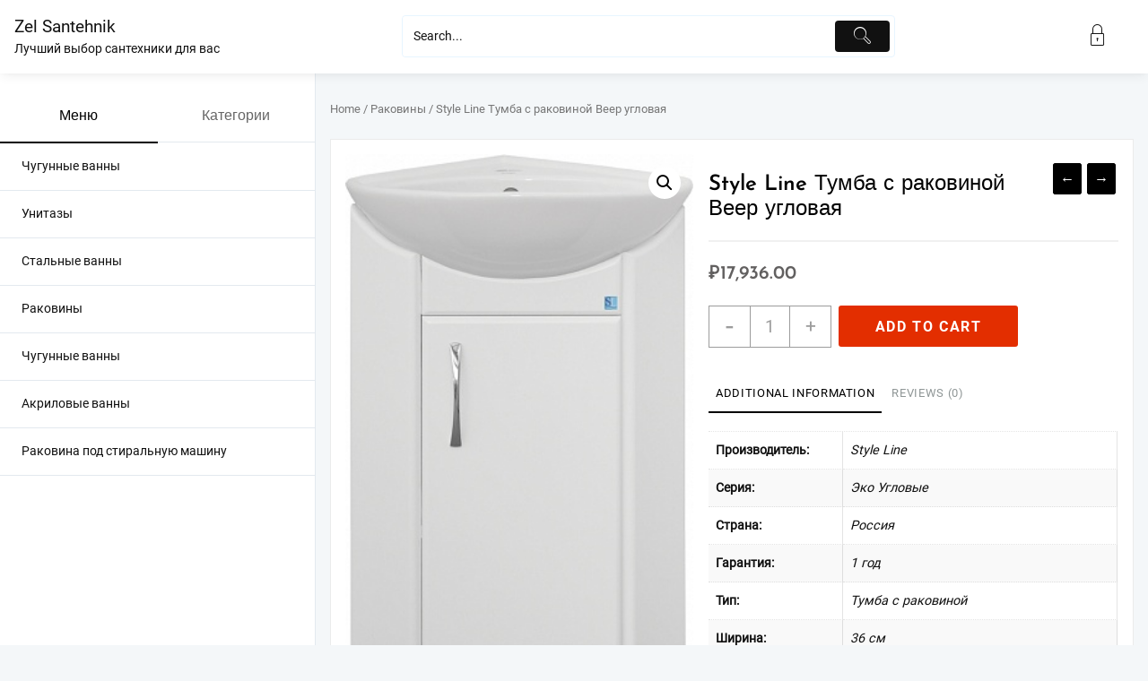

--- FILE ---
content_type: text/html; charset=UTF-8
request_url: https://zelsantehnik.ru/product/style-line-tumba-s-rakovinoj-veer-uglovaya/
body_size: 79647
content:
<!DOCTYPE html>
<html lang="ru-RU">
<head>
	<meta charset="UTF-8">
	<meta name="viewport" content="width=device-width, initial-scale=1">
	<meta name="theme-color" content="#fff" />
	<link rel="profile" href="http://gmpg.org/xfn/11">
		<meta name='robots' content='index, follow, max-image-preview:large, max-snippet:-1, max-video-preview:-1' />

	<!-- This site is optimized with the Yoast SEO plugin v19.9 - https://yoast.com/wordpress/plugins/seo/ -->
	<title>Style Line Тумба с раковиной Веер угловая - Zel Santehnik</title>
	<meta name="description" content="Style Line Тумба с раковиной Веер угловая купить в интернет-магазине Zel Santehnik. Профессиональная сантехника! Ванны, душевые, смесители. Качество, стиль, доступные цены." />
	<link rel="canonical" href="https://zelsantehnik.ru/product/style-line-tumba-s-rakovinoj-veer-uglovaya/" />
	<meta property="og:locale" content="ru_RU" />
	<meta property="og:type" content="article" />
	<meta property="og:title" content="Style Line Тумба с раковиной Веер угловая - Zel Santehnik" />
	<meta property="og:description" content="Style Line Тумба с раковиной Веер угловая купить в интернет-магазине Zel Santehnik. Профессиональная сантехника! Ванны, душевые, смесители. Качество, стиль, доступные цены." />
	<meta property="og:url" content="https://zelsantehnik.ru/product/style-line-tumba-s-rakovinoj-veer-uglovaya/" />
	<meta property="og:site_name" content="Zel Santehnik" />
	<meta property="article:modified_time" content="2025-05-16T18:48:26+00:00" />
	<meta name="twitter:card" content="summary_large_image" />
	<script type="application/ld+json" class="yoast-schema-graph">{"@context":"https://schema.org","@graph":[{"@type":"WebPage","@id":"https://zelsantehnik.ru/product/style-line-tumba-s-rakovinoj-veer-uglovaya/","url":"https://zelsantehnik.ru/product/style-line-tumba-s-rakovinoj-veer-uglovaya/","name":"Style Line Тумба с раковиной Веер угловая - Zel Santehnik","isPartOf":{"@id":"https://zelsantehnik.ru/#website"},"primaryImageOfPage":{"@id":"https://zelsantehnik.ru/product/style-line-tumba-s-rakovinoj-veer-uglovaya/#primaryimage"},"image":{"@id":"https://zelsantehnik.ru/product/style-line-tumba-s-rakovinoj-veer-uglovaya/#primaryimage"},"thumbnailUrl":"https://zelsantehnik.ru/wp-content/uploads/2023/04/veer_ugl.jpg","datePublished":"2023-04-16T22:19:37+00:00","dateModified":"2025-05-16T18:48:26+00:00","description":"Style Line Тумба с раковиной Веер угловая купить в интернет-магазине Zel Santehnik. Профессиональная сантехника! Ванны, душевые, смесители. Качество, стиль, доступные цены.","breadcrumb":{"@id":"https://zelsantehnik.ru/product/style-line-tumba-s-rakovinoj-veer-uglovaya/#breadcrumb"},"inLanguage":"ru-RU","potentialAction":[{"@type":"ReadAction","target":["https://zelsantehnik.ru/product/style-line-tumba-s-rakovinoj-veer-uglovaya/"]}]},{"@type":"ImageObject","inLanguage":"ru-RU","@id":"https://zelsantehnik.ru/product/style-line-tumba-s-rakovinoj-veer-uglovaya/#primaryimage","url":"https://zelsantehnik.ru/wp-content/uploads/2023/04/veer_ugl.jpg","contentUrl":"https://zelsantehnik.ru/wp-content/uploads/2023/04/veer_ugl.jpg","width":281,"height":515},{"@type":"BreadcrumbList","@id":"https://zelsantehnik.ru/product/style-line-tumba-s-rakovinoj-veer-uglovaya/#breadcrumb","itemListElement":[{"@type":"ListItem","position":1,"name":"Главная страница","item":"https://zelsantehnik.ru/"},{"@type":"ListItem","position":2,"name":"Магазин","item":"https://zelsantehnik.ru/"},{"@type":"ListItem","position":3,"name":"Style Line Тумба с раковиной Веер угловая"}]},{"@type":"WebSite","@id":"https://zelsantehnik.ru/#website","url":"https://zelsantehnik.ru/","name":"Zel Santehnik","description":"Лучший выбор сантехники для вас","potentialAction":[{"@type":"SearchAction","target":{"@type":"EntryPoint","urlTemplate":"https://zelsantehnik.ru/?s={search_term_string}"},"query-input":"required name=search_term_string"}],"inLanguage":"ru-RU"}]}</script>
	<!-- / Yoast SEO plugin. -->


<link rel="alternate" type="application/rss+xml" title="Zel Santehnik &raquo; Лента" href="https://zelsantehnik.ru/feed/" />
<link rel="alternate" type="application/rss+xml" title="Zel Santehnik &raquo; Лента комментариев" href="https://zelsantehnik.ru/comments/feed/" />
<link rel="alternate" type="application/rss+xml" title="Zel Santehnik &raquo; Лента комментариев к &laquo;Style Line Тумба с раковиной Веер угловая&raquo;" href="https://zelsantehnik.ru/product/style-line-tumba-s-rakovinoj-veer-uglovaya/feed/" />
<link rel="alternate" title="oEmbed (JSON)" type="application/json+oembed" href="https://zelsantehnik.ru/wp-json/oembed/1.0/embed?url=https%3A%2F%2Fzelsantehnik.ru%2Fproduct%2Fstyle-line-tumba-s-rakovinoj-veer-uglovaya%2F" />
<link rel="alternate" title="oEmbed (XML)" type="text/xml+oembed" href="https://zelsantehnik.ru/wp-json/oembed/1.0/embed?url=https%3A%2F%2Fzelsantehnik.ru%2Fproduct%2Fstyle-line-tumba-s-rakovinoj-veer-uglovaya%2F&#038;format=xml" />
<style id='wp-img-auto-sizes-contain-inline-css' type='text/css'>
img:is([sizes=auto i],[sizes^="auto," i]){contain-intrinsic-size:3000px 1500px}
/*# sourceURL=wp-img-auto-sizes-contain-inline-css */
</style>
<style id='wp-emoji-styles-inline-css' type='text/css'>

	img.wp-smiley, img.emoji {
		display: inline !important;
		border: none !important;
		box-shadow: none !important;
		height: 1em !important;
		width: 1em !important;
		margin: 0 0.07em !important;
		vertical-align: -0.1em !important;
		background: none !important;
		padding: 0 !important;
	}
/*# sourceURL=wp-emoji-styles-inline-css */
</style>
<style id='wp-block-library-inline-css' type='text/css'>
:root{--wp-block-synced-color:#7a00df;--wp-block-synced-color--rgb:122,0,223;--wp-bound-block-color:var(--wp-block-synced-color);--wp-editor-canvas-background:#ddd;--wp-admin-theme-color:#007cba;--wp-admin-theme-color--rgb:0,124,186;--wp-admin-theme-color-darker-10:#006ba1;--wp-admin-theme-color-darker-10--rgb:0,107,160.5;--wp-admin-theme-color-darker-20:#005a87;--wp-admin-theme-color-darker-20--rgb:0,90,135;--wp-admin-border-width-focus:2px}@media (min-resolution:192dpi){:root{--wp-admin-border-width-focus:1.5px}}.wp-element-button{cursor:pointer}:root .has-very-light-gray-background-color{background-color:#eee}:root .has-very-dark-gray-background-color{background-color:#313131}:root .has-very-light-gray-color{color:#eee}:root .has-very-dark-gray-color{color:#313131}:root .has-vivid-green-cyan-to-vivid-cyan-blue-gradient-background{background:linear-gradient(135deg,#00d084,#0693e3)}:root .has-purple-crush-gradient-background{background:linear-gradient(135deg,#34e2e4,#4721fb 50%,#ab1dfe)}:root .has-hazy-dawn-gradient-background{background:linear-gradient(135deg,#faaca8,#dad0ec)}:root .has-subdued-olive-gradient-background{background:linear-gradient(135deg,#fafae1,#67a671)}:root .has-atomic-cream-gradient-background{background:linear-gradient(135deg,#fdd79a,#004a59)}:root .has-nightshade-gradient-background{background:linear-gradient(135deg,#330968,#31cdcf)}:root .has-midnight-gradient-background{background:linear-gradient(135deg,#020381,#2874fc)}:root{--wp--preset--font-size--normal:16px;--wp--preset--font-size--huge:42px}.has-regular-font-size{font-size:1em}.has-larger-font-size{font-size:2.625em}.has-normal-font-size{font-size:var(--wp--preset--font-size--normal)}.has-huge-font-size{font-size:var(--wp--preset--font-size--huge)}.has-text-align-center{text-align:center}.has-text-align-left{text-align:left}.has-text-align-right{text-align:right}.has-fit-text{white-space:nowrap!important}#end-resizable-editor-section{display:none}.aligncenter{clear:both}.items-justified-left{justify-content:flex-start}.items-justified-center{justify-content:center}.items-justified-right{justify-content:flex-end}.items-justified-space-between{justify-content:space-between}.screen-reader-text{border:0;clip-path:inset(50%);height:1px;margin:-1px;overflow:hidden;padding:0;position:absolute;width:1px;word-wrap:normal!important}.screen-reader-text:focus{background-color:#ddd;clip-path:none;color:#444;display:block;font-size:1em;height:auto;left:5px;line-height:normal;padding:15px 23px 14px;text-decoration:none;top:5px;width:auto;z-index:100000}html :where(.has-border-color){border-style:solid}html :where([style*=border-top-color]){border-top-style:solid}html :where([style*=border-right-color]){border-right-style:solid}html :where([style*=border-bottom-color]){border-bottom-style:solid}html :where([style*=border-left-color]){border-left-style:solid}html :where([style*=border-width]){border-style:solid}html :where([style*=border-top-width]){border-top-style:solid}html :where([style*=border-right-width]){border-right-style:solid}html :where([style*=border-bottom-width]){border-bottom-style:solid}html :where([style*=border-left-width]){border-left-style:solid}html :where(img[class*=wp-image-]){height:auto;max-width:100%}:where(figure){margin:0 0 1em}html :where(.is-position-sticky){--wp-admin--admin-bar--position-offset:var(--wp-admin--admin-bar--height,0px)}@media screen and (max-width:600px){html :where(.is-position-sticky){--wp-admin--admin-bar--position-offset:0px}}

/*# sourceURL=wp-block-library-inline-css */
</style><style id='global-styles-inline-css' type='text/css'>
:root{--wp--preset--aspect-ratio--square: 1;--wp--preset--aspect-ratio--4-3: 4/3;--wp--preset--aspect-ratio--3-4: 3/4;--wp--preset--aspect-ratio--3-2: 3/2;--wp--preset--aspect-ratio--2-3: 2/3;--wp--preset--aspect-ratio--16-9: 16/9;--wp--preset--aspect-ratio--9-16: 9/16;--wp--preset--color--black: #000000;--wp--preset--color--cyan-bluish-gray: #abb8c3;--wp--preset--color--white: #ffffff;--wp--preset--color--pale-pink: #f78da7;--wp--preset--color--vivid-red: #cf2e2e;--wp--preset--color--luminous-vivid-orange: #ff6900;--wp--preset--color--luminous-vivid-amber: #fcb900;--wp--preset--color--light-green-cyan: #7bdcb5;--wp--preset--color--vivid-green-cyan: #00d084;--wp--preset--color--pale-cyan-blue: #8ed1fc;--wp--preset--color--vivid-cyan-blue: #0693e3;--wp--preset--color--vivid-purple: #9b51e0;--wp--preset--gradient--vivid-cyan-blue-to-vivid-purple: linear-gradient(135deg,rgb(6,147,227) 0%,rgb(155,81,224) 100%);--wp--preset--gradient--light-green-cyan-to-vivid-green-cyan: linear-gradient(135deg,rgb(122,220,180) 0%,rgb(0,208,130) 100%);--wp--preset--gradient--luminous-vivid-amber-to-luminous-vivid-orange: linear-gradient(135deg,rgb(252,185,0) 0%,rgb(255,105,0) 100%);--wp--preset--gradient--luminous-vivid-orange-to-vivid-red: linear-gradient(135deg,rgb(255,105,0) 0%,rgb(207,46,46) 100%);--wp--preset--gradient--very-light-gray-to-cyan-bluish-gray: linear-gradient(135deg,rgb(238,238,238) 0%,rgb(169,184,195) 100%);--wp--preset--gradient--cool-to-warm-spectrum: linear-gradient(135deg,rgb(74,234,220) 0%,rgb(151,120,209) 20%,rgb(207,42,186) 40%,rgb(238,44,130) 60%,rgb(251,105,98) 80%,rgb(254,248,76) 100%);--wp--preset--gradient--blush-light-purple: linear-gradient(135deg,rgb(255,206,236) 0%,rgb(152,150,240) 100%);--wp--preset--gradient--blush-bordeaux: linear-gradient(135deg,rgb(254,205,165) 0%,rgb(254,45,45) 50%,rgb(107,0,62) 100%);--wp--preset--gradient--luminous-dusk: linear-gradient(135deg,rgb(255,203,112) 0%,rgb(199,81,192) 50%,rgb(65,88,208) 100%);--wp--preset--gradient--pale-ocean: linear-gradient(135deg,rgb(255,245,203) 0%,rgb(182,227,212) 50%,rgb(51,167,181) 100%);--wp--preset--gradient--electric-grass: linear-gradient(135deg,rgb(202,248,128) 0%,rgb(113,206,126) 100%);--wp--preset--gradient--midnight: linear-gradient(135deg,rgb(2,3,129) 0%,rgb(40,116,252) 100%);--wp--preset--font-size--small: 13px;--wp--preset--font-size--medium: 20px;--wp--preset--font-size--large: 36px;--wp--preset--font-size--x-large: 42px;--wp--preset--spacing--20: 0.44rem;--wp--preset--spacing--30: 0.67rem;--wp--preset--spacing--40: 1rem;--wp--preset--spacing--50: 1.5rem;--wp--preset--spacing--60: 2.25rem;--wp--preset--spacing--70: 3.38rem;--wp--preset--spacing--80: 5.06rem;--wp--preset--shadow--natural: 6px 6px 9px rgba(0, 0, 0, 0.2);--wp--preset--shadow--deep: 12px 12px 50px rgba(0, 0, 0, 0.4);--wp--preset--shadow--sharp: 6px 6px 0px rgba(0, 0, 0, 0.2);--wp--preset--shadow--outlined: 6px 6px 0px -3px rgb(255, 255, 255), 6px 6px rgb(0, 0, 0);--wp--preset--shadow--crisp: 6px 6px 0px rgb(0, 0, 0);}:where(.is-layout-flex){gap: 0.5em;}:where(.is-layout-grid){gap: 0.5em;}body .is-layout-flex{display: flex;}.is-layout-flex{flex-wrap: wrap;align-items: center;}.is-layout-flex > :is(*, div){margin: 0;}body .is-layout-grid{display: grid;}.is-layout-grid > :is(*, div){margin: 0;}:where(.wp-block-columns.is-layout-flex){gap: 2em;}:where(.wp-block-columns.is-layout-grid){gap: 2em;}:where(.wp-block-post-template.is-layout-flex){gap: 1.25em;}:where(.wp-block-post-template.is-layout-grid){gap: 1.25em;}.has-black-color{color: var(--wp--preset--color--black) !important;}.has-cyan-bluish-gray-color{color: var(--wp--preset--color--cyan-bluish-gray) !important;}.has-white-color{color: var(--wp--preset--color--white) !important;}.has-pale-pink-color{color: var(--wp--preset--color--pale-pink) !important;}.has-vivid-red-color{color: var(--wp--preset--color--vivid-red) !important;}.has-luminous-vivid-orange-color{color: var(--wp--preset--color--luminous-vivid-orange) !important;}.has-luminous-vivid-amber-color{color: var(--wp--preset--color--luminous-vivid-amber) !important;}.has-light-green-cyan-color{color: var(--wp--preset--color--light-green-cyan) !important;}.has-vivid-green-cyan-color{color: var(--wp--preset--color--vivid-green-cyan) !important;}.has-pale-cyan-blue-color{color: var(--wp--preset--color--pale-cyan-blue) !important;}.has-vivid-cyan-blue-color{color: var(--wp--preset--color--vivid-cyan-blue) !important;}.has-vivid-purple-color{color: var(--wp--preset--color--vivid-purple) !important;}.has-black-background-color{background-color: var(--wp--preset--color--black) !important;}.has-cyan-bluish-gray-background-color{background-color: var(--wp--preset--color--cyan-bluish-gray) !important;}.has-white-background-color{background-color: var(--wp--preset--color--white) !important;}.has-pale-pink-background-color{background-color: var(--wp--preset--color--pale-pink) !important;}.has-vivid-red-background-color{background-color: var(--wp--preset--color--vivid-red) !important;}.has-luminous-vivid-orange-background-color{background-color: var(--wp--preset--color--luminous-vivid-orange) !important;}.has-luminous-vivid-amber-background-color{background-color: var(--wp--preset--color--luminous-vivid-amber) !important;}.has-light-green-cyan-background-color{background-color: var(--wp--preset--color--light-green-cyan) !important;}.has-vivid-green-cyan-background-color{background-color: var(--wp--preset--color--vivid-green-cyan) !important;}.has-pale-cyan-blue-background-color{background-color: var(--wp--preset--color--pale-cyan-blue) !important;}.has-vivid-cyan-blue-background-color{background-color: var(--wp--preset--color--vivid-cyan-blue) !important;}.has-vivid-purple-background-color{background-color: var(--wp--preset--color--vivid-purple) !important;}.has-black-border-color{border-color: var(--wp--preset--color--black) !important;}.has-cyan-bluish-gray-border-color{border-color: var(--wp--preset--color--cyan-bluish-gray) !important;}.has-white-border-color{border-color: var(--wp--preset--color--white) !important;}.has-pale-pink-border-color{border-color: var(--wp--preset--color--pale-pink) !important;}.has-vivid-red-border-color{border-color: var(--wp--preset--color--vivid-red) !important;}.has-luminous-vivid-orange-border-color{border-color: var(--wp--preset--color--luminous-vivid-orange) !important;}.has-luminous-vivid-amber-border-color{border-color: var(--wp--preset--color--luminous-vivid-amber) !important;}.has-light-green-cyan-border-color{border-color: var(--wp--preset--color--light-green-cyan) !important;}.has-vivid-green-cyan-border-color{border-color: var(--wp--preset--color--vivid-green-cyan) !important;}.has-pale-cyan-blue-border-color{border-color: var(--wp--preset--color--pale-cyan-blue) !important;}.has-vivid-cyan-blue-border-color{border-color: var(--wp--preset--color--vivid-cyan-blue) !important;}.has-vivid-purple-border-color{border-color: var(--wp--preset--color--vivid-purple) !important;}.has-vivid-cyan-blue-to-vivid-purple-gradient-background{background: var(--wp--preset--gradient--vivid-cyan-blue-to-vivid-purple) !important;}.has-light-green-cyan-to-vivid-green-cyan-gradient-background{background: var(--wp--preset--gradient--light-green-cyan-to-vivid-green-cyan) !important;}.has-luminous-vivid-amber-to-luminous-vivid-orange-gradient-background{background: var(--wp--preset--gradient--luminous-vivid-amber-to-luminous-vivid-orange) !important;}.has-luminous-vivid-orange-to-vivid-red-gradient-background{background: var(--wp--preset--gradient--luminous-vivid-orange-to-vivid-red) !important;}.has-very-light-gray-to-cyan-bluish-gray-gradient-background{background: var(--wp--preset--gradient--very-light-gray-to-cyan-bluish-gray) !important;}.has-cool-to-warm-spectrum-gradient-background{background: var(--wp--preset--gradient--cool-to-warm-spectrum) !important;}.has-blush-light-purple-gradient-background{background: var(--wp--preset--gradient--blush-light-purple) !important;}.has-blush-bordeaux-gradient-background{background: var(--wp--preset--gradient--blush-bordeaux) !important;}.has-luminous-dusk-gradient-background{background: var(--wp--preset--gradient--luminous-dusk) !important;}.has-pale-ocean-gradient-background{background: var(--wp--preset--gradient--pale-ocean) !important;}.has-electric-grass-gradient-background{background: var(--wp--preset--gradient--electric-grass) !important;}.has-midnight-gradient-background{background: var(--wp--preset--gradient--midnight) !important;}.has-small-font-size{font-size: var(--wp--preset--font-size--small) !important;}.has-medium-font-size{font-size: var(--wp--preset--font-size--medium) !important;}.has-large-font-size{font-size: var(--wp--preset--font-size--large) !important;}.has-x-large-font-size{font-size: var(--wp--preset--font-size--x-large) !important;}
/*# sourceURL=global-styles-inline-css */
</style>

<style id='classic-theme-styles-inline-css' type='text/css'>
/*! This file is auto-generated */
.wp-block-button__link{color:#fff;background-color:#32373c;border-radius:9999px;box-shadow:none;text-decoration:none;padding:calc(.667em + 2px) calc(1.333em + 2px);font-size:1.125em}.wp-block-file__button{background:#32373c;color:#fff;text-decoration:none}
/*# sourceURL=/wp-includes/css/classic-themes.min.css */
</style>
<link rel='stylesheet' id='photoswipe-css' href='https://zelsantehnik.ru/wp-content/plugins/woocommerce/assets/css/photoswipe/photoswipe.min.css?ver=7.0.0' type='text/css' media='all' />
<link rel='stylesheet' id='photoswipe-default-skin-css' href='https://zelsantehnik.ru/wp-content/plugins/woocommerce/assets/css/photoswipe/default-skin/default-skin.min.css?ver=7.0.0' type='text/css' media='all' />
<link rel='stylesheet' id='woocommerce-layout-css' href='https://zelsantehnik.ru/wp-content/plugins/woocommerce/assets/css/woocommerce-layout.css?ver=7.0.0' type='text/css' media='all' />
<link rel='stylesheet' id='woocommerce-smallscreen-css' href='https://zelsantehnik.ru/wp-content/plugins/woocommerce/assets/css/woocommerce-smallscreen.css?ver=7.0.0' type='text/css' media='only screen and (max-width: 768px)' />
<link rel='stylesheet' id='woocommerce-general-css' href='https://zelsantehnik.ru/wp-content/plugins/woocommerce/assets/css/woocommerce.css?ver=7.0.0' type='text/css' media='all' />
<style id='woocommerce-inline-inline-css' type='text/css'>
.woocommerce form .form-row .required { visibility: visible; }
/*# sourceURL=woocommerce-inline-inline-css */
</style>
<link rel='stylesheet' id='font-awesome-css' href='https://zelsantehnik.ru/wp-content/themes/m-shop//third-party/fonts/font-awesome/css/font-awesome.css?ver=1.0.0' type='text/css' media='all' />
<link rel='stylesheet' id='th-icon-css' href='https://zelsantehnik.ru/wp-content/themes/m-shop//third-party/fonts/th-icon/style.css?ver=1.0.0' type='text/css' media='all' />
<link rel='stylesheet' id='animate-css' href='https://zelsantehnik.ru/wp-content/themes/m-shop//css/animate.css?ver=1.0.0' type='text/css' media='all' />
<link rel='stylesheet' id='owl.carousel-css-css' href='https://zelsantehnik.ru/wp-content/themes/m-shop//css/owl.carousel.css?ver=1.0.0' type='text/css' media='all' />
<link rel='stylesheet' id='m-shop-main-style-css' href='https://zelsantehnik.ru/wp-content/themes/m-shop/css/style.css?ver=1.0.0' type='text/css' media='all' />
<link rel='stylesheet' id='m-shop-style-css' href='https://zelsantehnik.ru/wp-content/themes/m-shop/style.css?ver=1.0.0' type='text/css' media='all' />
<style id='m-shop-style-inline-css' type='text/css'>
.top-footer{border-bottom-color:#fff}.below-footer{border-top-color:}.thunk-woo-product-list .thunk-product-wrap .opn-quick-view-text:hover,.thunk-woo-product-list .thunk-product-wrap:hover a.add_to_cart_button,.thunk-woo-product-list .thunk-product-wrap:hover .thunk-product-content a.th-button, .woocommerce .thunk-product-content .added_to_cart, .woocommerce .thunk-product-wrap:hover .thunk-product-content a.add_to_cart_button, .woocommerce .thunk-product-wrap:hover .thunk-product-content .added_to_cart,.woocommerce .thunk-woo-product-list .onsale, .woocommerce ul.products li.product .onsale,.thunk-slide .owl-nav button.owl-prev:hover, .thunk-slide .owl-nav button.owl-next:hover,.open-cart p.buttons a:hover,.single_add_to_cart_button.button.alt, .woocommerce #respond input#submit.alt, .woocommerce a.button.alt, .woocommerce button.button.alt, .woocommerce input.button.alt, .woocommerce #respond input#submit, .woocommerce button.button, .woocommerce input.button, .woocommerce div.product form.cart .button,.woocommerce .woocommerce-error .button:hover, .woocommerce .woocommerce-info .button:hover, .woocommerce .woocommerce-message .button:hover,.woocommerce #respond input#submit.alt:hover, .woocommerce a.button.alt:hover, .woocommerce button.button.alt:hover, .woocommerce input.button.alt:hover, .woocommerce #respond input#submit:hover, .woocommerce button.button:hover, .woocommerce input.button:hover,.header-support-icon .menu-toggle:hover .icon-bar,#search-box #search-button:hover,.slider-content-caption a.slide-btn,article.thunk-post-article .thunk-readmore.button, .woocommerce #respond input#submit, #comments .submit,button, .button, input[type='button'], input[type='reset'], input[type='submit'],.woocommerce nav.woocommerce-pagination ul li a:focus, .woocommerce nav.woocommerce-pagination ul li a:hover, .woocommerce nav.woocommerce-pagination ul li span.current,.cart-close-btn:hover:before, .cart-close-btn:hover:after,.woocommerce #content div.product div.summary .prev_next_buttons a:hover,.woocommerce.widget_shopping_cart .buttons a,.off-canvas-button:hover span,.product_cat_view a:hover,.ribbon-btn:hover,.slider-content-caption a.slide-btn, .slider-content-caption6 a.slide-btn {background:#E32E00; } 

.woocommerce .thunk-woo-product-list .star-rating, .woocommerce .thunk-woo-product-list .star-rating:before, .woocommerce ul.products li.product .star-rating a, .woocommerce ul.products li.product .star-rating a:before,.thunk-hglt-icon,.thunk-woo-product-list .thunk-product .yith-wcwl-wishlistexistsbrowse:before, .thunk-woo-product-list .thunk-product .yith-wcwl-wishlistaddedbrowse:before, .thunk-compare .compare-button a.compare.button.added,.breadcrumbs a:hover,.woocommerce .woocommerce-message .button,a:hover, a:focus, .thunk-icon .cart-icon a:hover,.woocommerce .thunk-woo-product-list .star-rating,
.woocommerce .thunk-woo-product-list .star-rating:before,
.woocommerce ul.products li.product .star-rating a,
.woocommerce ul.products li.product .star-rating a:before,
.widget.woocommerce .product_list_widget .star-rating,
.widget.woocommerce .product_list_widget .star-rating:before,
.woocommerce .star-rating,header #open-cart .cart-close-btn:hover,.header-icon a:hover,.woocommerce .entry-summary a.th-product-compare-btn.th-added-compare,.woocommerce .entry-summary a.th-product-compare-btn.th-added-compare:before,.thunk-icon .taiowc-icon .th-icon:hover,.taiowc .thunk-icon .taiowc-content:hover,.taiowcp .thunk-icon .taiowcp-content:hover,.thunk-compare .compare-button a.compare.button.th-added-compare{color:#E32E00;}

.open-cart p.buttons a:hover,.woocommerce .woocommerce-message .button,.thunk-slide .owl-nav button.owl-prev:hover, .thunk-slide .owl-nav button.owl-next:hover,.woocommerce #respond input#submit, #comments .submit,button, .button, input[type='button'], input[type='reset'], input[type='submit'],.woocommerce #content div.product div.summary .prev_next_buttons a:hover,.woocommerce.widget_shopping_cart .buttons a,.product_cat_view a:hover{border-color:#E32E00;}
.loader {
    border-right: 4px solid #E32E00;
    border-bottom: 4px solid #E32E00;
    border-left: 4px solid #E32E00;}.main-header{background-image:url()}.m_shop_overlayloader{background-color:#9c9c9}#move-to-top{background:;color:}section.thunk-ribbon-section{background-image:url();
    background-repeat:no-repeat;
    background-position:center center;
    background-size:auto;
    background-attachment:scroll;}.page-head h1{color;} .primary-content-wrap article,.breadcrumb-m_shop_trail{color:;} .primary-content-wrap a{color:;}  .primary-content-wrap a:hover, .footer-copyright a:hover{color:;}
/*# sourceURL=m-shop-style-inline-css */
</style>
<link rel='stylesheet' id='dashicons-css' href='https://zelsantehnik.ru/wp-includes/css/dashicons.min.css?ver=6.9' type='text/css' media='all' />
<link rel='stylesheet' id='open-quick-view-css' href='https://zelsantehnik.ru/wp-content/themes/m-shop/inc/woocommerce/quick-view/css/quick-view.css?ver=6.9' type='text/css' media='all' />
<link rel='stylesheet' id='th-advance-product-search-front-css' href='https://zelsantehnik.ru/wp-content/plugins/th-advance-product-search/assets/css/thaps-front-style.css?ver=1.1.7' type='text/css' media='all' />
<style id='th-advance-product-search-front-inline-css' type='text/css'>
.thaps-search-box{max-width:550px;}.thaps-from-wrap,input[type='text'].thaps-search-autocomplete,.thaps-box-open .thaps-icon-arrow{background-color:;} .thaps-from-wrap{background-color:;} input[type='text'].thaps-search-autocomplete, input[type='text'].thaps-search-autocomplete::-webkit-input-placeholder{color:;} .thaps-from-wrap,.thaps-autocomplete-suggestions{border-color:;}

 .thaps-box-open .thaps-icon-arrow{border-left-color:;border-top-color:;} 

 #thaps-search-button{background:; color:;} 

 #thaps-search-button:hover{background:; color:;}

 .submit-active #thaps-search-button .th-icon path{color:;} .thaps-suggestion-heading .thaps-title, .thaps-suggestion-heading .thaps-title strong{color:;} .thaps-title,.thaps-suggestion-taxonomy-product-cat .thaps-title, .thaps-suggestion-more .thaps-title strong{color:;} .thaps-sku, .thaps-desc, .thaps-price,.thaps-price del{color:;} .thaps-suggestion-heading{border-color:;} .thaps-autocomplete-selected,.thaps-suggestion-more:hover{background:;} .thaps-autocomplete-suggestions,.thaps-suggestion-more{background:;} .thaps-title strong{color:;} 
/*# sourceURL=th-advance-product-search-front-inline-css */
</style>
<script type="text/javascript" src="https://zelsantehnik.ru/wp-includes/js/jquery/jquery.min.js?ver=3.7.1" id="jquery-core-js"></script>
<script type="text/javascript" src="https://zelsantehnik.ru/wp-includes/js/jquery/jquery-migrate.min.js?ver=3.4.1" id="jquery-migrate-js"></script>
<script type="text/javascript" id="th-advance-product-search-front-js-extra">
/* <![CDATA[ */
var th_advance_product_search_options = {"ajaxUrl":"https://zelsantehnik.ru/wp-admin/admin-ajax.php","thaps_nonce":"9591335998","thaps_length":"1","thaps_ga_event":"1","thaps_ga_site_search_module":""};
//# sourceURL=th-advance-product-search-front-js-extra
/* ]]> */
</script>
<script type="text/javascript" src="https://zelsantehnik.ru/wp-content/plugins/th-advance-product-search/assets/js/thaps-search.js?ver=1" id="th-advance-product-search-front-js"></script>
<link rel="https://api.w.org/" href="https://zelsantehnik.ru/wp-json/" /><link rel="alternate" title="JSON" type="application/json" href="https://zelsantehnik.ru/wp-json/wp/v2/product/172" /><link rel="EditURI" type="application/rsd+xml" title="RSD" href="https://zelsantehnik.ru/xmlrpc.php?rsd" />
<meta name="generator" content="WordPress 6.9" />
<meta name="generator" content="WooCommerce 7.0.0" />
<link rel='shortlink' href='https://zelsantehnik.ru/?p=172' />
	<noscript><style>.woocommerce-product-gallery{ opacity: 1 !important; }</style></noscript>
	<link rel="icon" href="https://zelsantehnik.ru/wp-content/uploads/2023/04/cropped-5-32x32.jpg" sizes="32x32" />
<link rel="icon" href="https://zelsantehnik.ru/wp-content/uploads/2023/04/cropped-5-192x192.jpg" sizes="192x192" />
<link rel="apple-touch-icon" href="https://zelsantehnik.ru/wp-content/uploads/2023/04/cropped-5-180x180.jpg" />
<meta name="msapplication-TileImage" content="https://zelsantehnik.ru/wp-content/uploads/2023/04/cropped-5-270x270.jpg" />
</head>
<body class="wp-singular product-template-default single single-product postid-172 wp-embed-responsive wp-theme-m-shop theme-m-shop woocommerce woocommerce-page woocommerce-no-js th-advance-product-search">
	 <div id="page" class="m-store-site  default">
<header>
		<a class="skip-link screen-reader-text" href="#content">
			Перейти к содержимому	
		</a>	
        <div class="main-header   ">
			<div class="container">
        <div class="desktop-main-header">
				<div class="main-header-bar thnk-col-3">
					<div class="main-header-col1">
                     <span class="logo-content">
                	<div class="thunk-logo">
                </div>
   <div class="site-title"><span>
  <a href="https://zelsantehnik.ru/" rel="home">Zel Santehnik</a>
</span>
</div>
<div class="site-description">
   <p>Лучший выбор сантехники для вас</p>
</div>
 
          </span>
                   </div>
					<div class="main-header-col2">
          
<div id='thaps-search-box' class="thaps-search-box  submit-active  default_style">

<form class="thaps-search-form" action='https://zelsantehnik.ru/' id='thaps-search-form'  method='get'>

<div class="thaps-from-wrap">

   <input id='thaps-search-autocomplete-1' name='s' placeholder='Search...' class="thaps-search-autocomplete thaps-form-control" value='' type='text' title='Search' />

    

   <div class="thaps-preloader"></div>

  
  
    <button id='thaps-search-button' value="Submit" type='submit'>  

   <span class="th-icon th-icon-vector-search icon-style" style="color:"></span>
</button>         <input type="hidden" name="post_type" value="product" />

        <span class="label label-default" id="selected_option"></span>

      </div>

 </form>

 </div>  

<!-- Bar style   -->      

          </div>
					<div class="main-header-col3">
                    <div class="header-support-wrap">  
        <div class="header-support-icon"> 
           

                <div class="header-icon">
<a class="account" href="https://zelsantehnik.ru/my-account/"><i class="th-icon th-icon-lock1" aria-hidden="true"></i><span class="tooltiptext">Регистрация</span></a></div>
                
                <div class="thunk-icon">

                
                                      
                  

                </div> 

                
              </div>  

          </div>
          </div>
				</div> 
      </div>
      <!-- end main-header-bar -->
			</div>
		</div> 
           
</header> 
<div class="header-pan-icon" >
			<a href="#" class="pan-icon" ></a>

	    </div>	

	    
<!-- end header --><div class="side-site-overlay"></div>
<aside class="m-shop-sidebar">
      <div class="sidebar-nav-bar">
        <div class="sider-inner">
        
          <div class="sidebar-tab-wrap">
                             <div class="sidebar-nav-tabs">
                <ul>
                   <li class="primary  current" data-menu="sidebar-nav-tab-menu">
                     <a href="#sidebar-nav-tab-menu">Меню</a>
                  </li>
                  <li class="categories" data-menu="sidebar-nav-tab-category">
                    <a href="#sidebar-nav-tab-category">Категории</a>
                  </li>
                 
                
                </ul>
            </div>
                                    <div id="sidebar-nav-tab-category" class="sidebar-nav-tab-category panel ">
             <ul class="thunk-product-cat-list pan" data-menu-style="accordion">	<li class="cat-item cat-item-26"><a href="https://zelsantehnik.ru/product-category/akrilovye-vanny/">Акриловые ванны</a>
</li>
	<li class="cat-item cat-item-18"><a href="https://zelsantehnik.ru/product-category/dushevye-kabiny/">Душевые кабины</a>
</li>
	<li class="cat-item cat-item-16"><a href="https://zelsantehnik.ru/product-category/dushevye-ugolki/">Душевые уголки</a>
</li>
	<li class="cat-item cat-item-27"><a href="https://zelsantehnik.ru/product-category/zerkala/">Зеркала</a>
</li>
	<li class="cat-item cat-item-28"><a href="https://zelsantehnik.ru/product-category/krany-tualetnye/">Краны туалетные</a>
</li>
	<li class="cat-item cat-item-19"><a href="https://zelsantehnik.ru/product-category/mebel-dlya-vanny/">Мебель для ванны</a>
</li>
	<li class="cat-item cat-item-24"><a href="https://zelsantehnik.ru/product-category/polotecesushiteli/">Полотецесушители</a>
</li>
	<li class="cat-item cat-item-21"><a href="https://zelsantehnik.ru/product-category/rakoviny/">Раковины</a>
</li>
	<li class="cat-item cat-item-23"><a href="https://zelsantehnik.ru/product-category/smesiteli/">Смесители</a>
</li>
	<li class="cat-item cat-item-17"><a href="https://zelsantehnik.ru/product-category/stalnye-vanny/">Стальные ванны</a>
</li>
	<li class="cat-item cat-item-25"><a href="https://zelsantehnik.ru/product-category/umyvalniki/">Умывальники</a>
</li>
	<li class="cat-item cat-item-22"><a href="https://zelsantehnik.ru/product-category/unitazy/">Унитазы</a>
</li>
	<li class="cat-item cat-item-20"><a href="https://zelsantehnik.ru/product-category/chugunnye-vanny/">Чугунные ванны</a>
</li>
</ul>           </div>
                       <div id="sidebar-nav-tab-menu" class="sidebar-nav-tab-menu panel current">
          <ul id="m-shop-menu" class="m-shop-menu" data-menu-style=horizontal><li id="menu-item-699" class="menu-item menu-item-type-taxonomy menu-item-object-product_cat menu-item-699"><a href="https://zelsantehnik.ru/product-category/chugunnye-vanny/"><span class="m-shop-menu-link">Чугунные ванны</span></a></li>
<li id="menu-item-700" class="menu-item menu-item-type-taxonomy menu-item-object-product_cat menu-item-700"><a href="https://zelsantehnik.ru/product-category/unitazy/"><span class="m-shop-menu-link">Унитазы</span></a></li>
<li id="menu-item-701" class="menu-item menu-item-type-taxonomy menu-item-object-product_cat menu-item-701"><a href="https://zelsantehnik.ru/product-category/stalnye-vanny/"><span class="m-shop-menu-link">Стальные ванны</span></a></li>
<li id="menu-item-702" class="menu-item menu-item-type-taxonomy menu-item-object-product_cat current-product-ancestor current-menu-parent current-product-parent menu-item-702"><a href="https://zelsantehnik.ru/product-category/rakoviny/"><span class="m-shop-menu-link">Раковины</span></a></li>
<li id="menu-item-703" class="menu-item menu-item-type-taxonomy menu-item-object-product_cat menu-item-703"><a href="https://zelsantehnik.ru/product-category/chugunnye-vanny/"><span class="m-shop-menu-link">Чугунные ванны</span></a></li>
<li id="menu-item-704" class="menu-item menu-item-type-taxonomy menu-item-object-product_cat menu-item-704"><a href="https://zelsantehnik.ru/product-category/akrilovye-vanny/"><span class="m-shop-menu-link">Акриловые ванны</span></a></li>
<li id="menu-item-705" class="menu-item menu-item-type-custom menu-item-object-custom menu-item-705"><a href="https://www.sdvk.ru/Sanfayans/Rakovini/nad-mashinkoj/"><span class="m-shop-menu-link">Раковина под стиральную машину</span></a></li>
</ul>           </div>
           
          </div>
         
           <div class="sidebar-nav-widget">
                           </div>
        
        </div>
      </div>
</aside>
   <main>
   <div id="content">
          <div class="content-wrap" >
            <div class="container">
              <div class="main-area">
                <div id="primary" class="primary-content-area">
                  <div class="primary-content-wrap">
                    <div class="page-head">
                   			                      <nav class="woocommerce-breadcrumb"><a href="https://zelsantehnik.ru">Home</a>&nbsp;&#47;&nbsp;<a href="https://zelsantehnik.ru/product-category/rakoviny/">Раковины</a>&nbsp;&#47;&nbsp;Style Line Тумба с раковиной Веер угловая</nav>                    </div>
                         <div class="woocommerce-notices-wrapper"></div><div id="product-172" class="thunk-woo-product-list opn-qv-enable m-shop-woo-hover- open-single-product-tab-horizontal open-shadow- open-shadow-hover- product type-product post-172 status-publish first instock product_cat-rakoviny has-post-thumbnail shipping-taxable purchasable product-type-simple">

	<div class="thunk-single-product-summary-wrap"><div class="woocommerce-product-gallery woocommerce-product-gallery--with-images woocommerce-product-gallery--columns-4 images" data-columns="4" style="opacity: 0; transition: opacity .25s ease-in-out;">
	<figure class="woocommerce-product-gallery__wrapper">
		<div data-thumb="https://zelsantehnik.ru/wp-content/uploads/2023/04/veer_ugl-100x100.jpg" data-thumb-alt="" class="woocommerce-product-gallery__image"><a href="https://zelsantehnik.ru/wp-content/uploads/2023/04/veer_ugl.jpg"><img width="281" height="515" src="https://zelsantehnik.ru/wp-content/uploads/2023/04/veer_ugl.jpg" class="wp-post-image" alt="" title="veer_ugl.jpg" data-caption="" data-src="https://zelsantehnik.ru/wp-content/uploads/2023/04/veer_ugl.jpg" data-large_image="https://zelsantehnik.ru/wp-content/uploads/2023/04/veer_ugl.jpg" data-large_image_width="281" data-large_image_height="515" decoding="async" fetchpriority="high" srcset="https://zelsantehnik.ru/wp-content/uploads/2023/04/veer_ugl.jpg 281w, https://zelsantehnik.ru/wp-content/uploads/2023/04/veer_ugl-164x300.jpg 164w" sizes="(max-width: 281px) 100vw, 281px" /></a></div>	</figure>
</div>

	<div class="summary entry-summary">
		<div class="prev_next_buttons"><a href="https://zelsantehnik.ru/product/vigo-tumba-s-rakovinoj-leo-1050/" rel="next">&larr;</a><a href="https://zelsantehnik.ru/product/cersanit-rakovina-carina-55/" rel="prev">&rarr;</a></div><h1 class="product_title entry-title">Style Line Тумба с раковиной Веер угловая</h1><p class="price"><span class="woocommerce-Price-amount amount"><bdi><span class="woocommerce-Price-currencySymbol">&#8381;</span>17,936.00</bdi></span></p>

	
	<form class="cart" action="https://zelsantehnik.ru/product/style-line-tumba-s-rakovinoj-veer-uglovaya/" method="post" enctype='multipart/form-data'>
		
		<div class="m-shop-quantity"><button type="button" class="minus" >-</button>	<div class="quantity">
				<label class="screen-reader-text" for="quantity_6972036db446a">Style Line Тумба с раковиной Веер угловая quantity</label>
		<input
			type="number"
			id="quantity_6972036db446a"
			class="input-text qty text"
			step="1"
			min="1"
			max=""
			name="quantity"
			value="1"
			title="Qty"
			size="4"
			placeholder=""
			inputmode="numeric"
			autocomplete="off"
		/>
			</div>
	<button type="button" class="plus" >+</button></div>
		<button type="submit" name="add-to-cart" value="172" class="single_add_to_cart_button button alt">Add to cart</button>

			</form>

	

	<div class="woocommerce-tabs wc-tabs-wrapper">
		<ul class="tabs wc-tabs" role="tablist">
							<li class="additional_information_tab" id="tab-title-additional_information" role="tab" aria-controls="tab-additional_information">
					<a href="#tab-additional_information">
						Additional information					</a>
				</li>
							<li class="reviews_tab" id="tab-title-reviews" role="tab" aria-controls="tab-reviews">
					<a href="#tab-reviews">
						Reviews (0)					</a>
				</li>
					</ul>
					<div class="woocommerce-Tabs-panel woocommerce-Tabs-panel--additional_information panel entry-content wc-tab" id="tab-additional_information" role="tabpanel" aria-labelledby="tab-title-additional_information">
				

<table class="woocommerce-product-attributes shop_attributes">
			<tr class="woocommerce-product-attributes-item woocommerce-product-attributes-item--attribute_%d0%bf%d1%80%d0%be%d0%b8%d0%b7%d0%b2%d0%be%d0%b4%d0%b8%d1%82%d0%b5%d0%bb%d1%8c">
			<th class="woocommerce-product-attributes-item__label">Производитель:</th>
			<td class="woocommerce-product-attributes-item__value"><p>Style Line</p>
</td>
		</tr>
			<tr class="woocommerce-product-attributes-item woocommerce-product-attributes-item--attribute_%d1%81%d0%b5%d1%80%d0%b8%d1%8f">
			<th class="woocommerce-product-attributes-item__label">Серия:</th>
			<td class="woocommerce-product-attributes-item__value"><p>Эко Угловые</p>
</td>
		</tr>
			<tr class="woocommerce-product-attributes-item woocommerce-product-attributes-item--attribute_%d1%81%d1%82%d1%80%d0%b0%d0%bd%d0%b0">
			<th class="woocommerce-product-attributes-item__label">Страна:</th>
			<td class="woocommerce-product-attributes-item__value"><p>Россия</p>
</td>
		</tr>
			<tr class="woocommerce-product-attributes-item woocommerce-product-attributes-item--attribute_%d0%b3%d0%b0%d1%80%d0%b0%d0%bd%d1%82%d0%b8%d1%8f">
			<th class="woocommerce-product-attributes-item__label">Гарантия:</th>
			<td class="woocommerce-product-attributes-item__value"><p>1 год</p>
</td>
		</tr>
			<tr class="woocommerce-product-attributes-item woocommerce-product-attributes-item--attribute_%d1%82%d0%b8%d0%bf">
			<th class="woocommerce-product-attributes-item__label">Тип:</th>
			<td class="woocommerce-product-attributes-item__value"><p>Тумба с раковиной</p>
</td>
		</tr>
			<tr class="woocommerce-product-attributes-item woocommerce-product-attributes-item--attribute_%d1%88%d0%b8%d1%80%d0%b8%d0%bd%d0%b0">
			<th class="woocommerce-product-attributes-item__label">Ширина:</th>
			<td class="woocommerce-product-attributes-item__value"><p>36 см</p>
</td>
		</tr>
			<tr class="woocommerce-product-attributes-item woocommerce-product-attributes-item--attribute_%d0%b3%d0%bb%d1%83%d0%b1%d0%b8%d0%bd%d0%b0">
			<th class="woocommerce-product-attributes-item__label">Глубина:</th>
			<td class="woocommerce-product-attributes-item__value"><p>36 см</p>
</td>
		</tr>
			<tr class="woocommerce-product-attributes-item woocommerce-product-attributes-item--attribute_%d0%b2%d1%8b%d1%81%d0%be%d1%82%d0%b0">
			<th class="woocommerce-product-attributes-item__label">Высота:</th>
			<td class="woocommerce-product-attributes-item__value"><p>78 см</p>
</td>
		</tr>
			<tr class="woocommerce-product-attributes-item woocommerce-product-attributes-item--attribute_%d1%86%d0%b2%d0%b5%d1%82">
			<th class="woocommerce-product-attributes-item__label">Цвет:</th>
			<td class="woocommerce-product-attributes-item__value"><p>Белый</p>
</td>
		</tr>
			<tr class="woocommerce-product-attributes-item woocommerce-product-attributes-item--attribute_%d1%82%d0%b8%d0%bf-%d0%bc%d0%be%d0%bd%d1%82%d0%b0%d0%b6%d0%b0">
			<th class="woocommerce-product-attributes-item__label">Тип монтажа:</th>
			<td class="woocommerce-product-attributes-item__value"><p>Напольный</p>
</td>
		</tr>
	</table>
			</div>
					<div class="woocommerce-Tabs-panel woocommerce-Tabs-panel--reviews panel entry-content wc-tab" id="tab-reviews" role="tabpanel" aria-labelledby="tab-title-reviews">
				<div id="reviews" class="woocommerce-Reviews">
	<div id="comments">
		<h2 class="woocommerce-Reviews-title">
			Reviews		</h2>

					<p class="woocommerce-noreviews">There are no reviews yet.</p>
			</div>

			<div id="review_form_wrapper">
			<div id="review_form">
					<div id="respond" class="comment-respond">
		<span id="reply-title" class="comment-reply-title">Be the first to review &ldquo;Style Line Тумба с раковиной Веер угловая&rdquo; <small><a rel="nofollow" id="cancel-comment-reply-link" href="/product/style-line-tumba-s-rakovinoj-veer-uglovaya/#respond" style="display:none;">Отменить ответ</a></small></span><form action="https://zelsantehnik.ru/wp-comments-post.php" method="post" id="commentform" class="comment-form"><p class="comment-notes"><span id="email-notes">Ваш адрес email не будет опубликован.</span> <span class="required-field-message">Обязательные поля помечены <span class="required">*</span></span></p><div class="comment-form-rating"><label for="rating">Your rating&nbsp;<span class="required">*</span></label><select name="rating" id="rating" required>
						<option value="">Rate&hellip;</option>
						<option value="5">Perfect</option>
						<option value="4">Good</option>
						<option value="3">Average</option>
						<option value="2">Not that bad</option>
						<option value="1">Very poor</option>
					</select></div><p class="comment-form-comment"><label for="comment">Your review&nbsp;<span class="required">*</span></label><textarea id="comment" name="comment" cols="45" rows="8" required></textarea></p><p class="comment-form-author"><label for="author">Name&nbsp;<span class="required">*</span></label><input id="author" name="author" type="text" value="" size="30" required /></p>
<p class="comment-form-email"><label for="email">Email&nbsp;<span class="required">*</span></label><input id="email" name="email" type="email" value="" size="30" required /></p>
<p class="comment-form-cookies-consent"><input id="wp-comment-cookies-consent" name="wp-comment-cookies-consent" type="checkbox" value="yes" /> <label for="wp-comment-cookies-consent">Сохранить моё имя, email и адрес сайта в этом браузере для последующих моих комментариев.</label></p>
<p class="form-submit"><input name="submit" type="submit" id="submit" class="submit" value="Submit" /> <input type='hidden' name='comment_post_ID' value='172' id='comment_post_ID' />
<input type='hidden' name='comment_parent' id='comment_parent' value='0' />
</p></form>	</div><!-- #respond -->
				</div>
		</div>
	
	<div class="clear"></div>
</div>
			</div>
		
			</div>

	</div>

	</div>
	<section class="related products">

					<h2>Related products</h2>
				
		<ul class="products columns-5">

			
					<li class="thunk-woo-product-list opn-qv-enable m-shop-woo-hover- open-single-product-tab-horizontal open-shadow- open-shadow-hover- product type-product post-359 status-publish first instock product_cat-rakoviny has-post-thumbnail shipping-taxable purchasable product-type-simple">
	<div class="thunk-product-wrap"><div class="thunk-product"><div class="thunk-product-image"><div class="thunk-quik">
			             <div class="thunk-quickview">
                               <span class="quik-view">
                                   <a href="#" class="opn-quick-view-text" data-product_id="359">
                                   <svg xmlns="http://www.w3.org/2000/svg" width="16" height="16">
                                    <path d="M14,15h-4v-2h3v-3h2v4C15,14.6,14.6,15,14,15z M13,3h-3V1h4c0.6,0,1,0.4,1,1v4h-2V3z M6,3H3v3H1V2c0-0.6,0.4-1,1-1h4V3z
                                       M3,13h3v2H2c-0.6,0-1-0.4-1-1v-4h2V13z"></path>
                                    </svg>
                                      <span>Быстрый просмотр</span>
                                    
                                   </a>
                            </span>
                          </div></div><div class="thunk-hover-icon"></div><a href="https://zelsantehnik.ru/product/cersanit-rakovina-sigma-30/" class="woocommerce-LoopProduct-link woocommerce-loop-product__link"><img width="301" height="215" src="https://zelsantehnik.ru/wp-content/uploads/2023/04/2.jpg" class="attachment-woocommerce_thumbnail size-woocommerce_thumbnail" alt="" decoding="async" /></a></div><div class="thunk-product-content"><a href="https://zelsantehnik.ru/product/cersanit-rakovina-sigma-30/" class="woocommerce-LoopProduct-link woocommerce-loop-product__link"><h2 class="woocommerce-loop-product__title">Cersanit Раковина Sigma 30</h2></a>
	<span class="price"><span class="woocommerce-Price-amount amount"><bdi><span class="woocommerce-Price-currencySymbol">&#8381;</span>29,138.00</bdi></span></span>
</a>           <div class="ms-product-excerpt"></div>
        <a href="?add-to-cart=359" data-quantity="1" class="button product_type_simple add_to_cart_button ajax_add_to_cart" data-product_id="359" data-product_sku="" aria-label="Add &ldquo;Cersanit Раковина Sigma 30&rdquo; to your cart" rel="nofollow">Add to cart</a></div></div></div></li>

			
					<li class="thunk-woo-product-list opn-qv-enable m-shop-woo-hover- open-single-product-tab-horizontal open-shadow- open-shadow-hover- product type-product post-186 status-publish instock product_cat-rakoviny has-post-thumbnail shipping-taxable purchasable product-type-simple">
	<div class="thunk-product-wrap"><div class="thunk-product"><div class="thunk-product-image"><div class="thunk-quik">
			             <div class="thunk-quickview">
                               <span class="quik-view">
                                   <a href="#" class="opn-quick-view-text" data-product_id="186">
                                   <svg xmlns="http://www.w3.org/2000/svg" width="16" height="16">
                                    <path d="M14,15h-4v-2h3v-3h2v4C15,14.6,14.6,15,14,15z M13,3h-3V1h4c0.6,0,1,0.4,1,1v4h-2V3z M6,3H3v3H1V2c0-0.6,0.4-1,1-1h4V3z
                                       M3,13h3v2H2c-0.6,0-1-0.4-1-1v-4h2V13z"></path>
                                    </svg>
                                      <span>Быстрый просмотр</span>
                                    
                                   </a>
                            </span>
                          </div></div><div class="thunk-hover-icon"></div><a href="https://zelsantehnik.ru/product/vigo-tumba-s-rakovinoj-leo-1050/" class="woocommerce-LoopProduct-link woocommerce-loop-product__link"><img width="320" height="320" src="https://zelsantehnik.ru/wp-content/uploads/2023/04/leo-2-1050-elvis-sonoma-temnyy-1-320x320.jpg" class="attachment-woocommerce_thumbnail size-woocommerce_thumbnail" alt="" decoding="async" srcset="https://zelsantehnik.ru/wp-content/uploads/2023/04/leo-2-1050-elvis-sonoma-temnyy-1-320x320.jpg 320w, https://zelsantehnik.ru/wp-content/uploads/2023/04/leo-2-1050-elvis-sonoma-temnyy-1-100x100.jpg 100w, https://zelsantehnik.ru/wp-content/uploads/2023/04/leo-2-1050-elvis-sonoma-temnyy-1-150x150.jpg 150w" sizes="(max-width: 320px) 100vw, 320px" /></a></div><div class="thunk-product-content"><a href="https://zelsantehnik.ru/product/vigo-tumba-s-rakovinoj-leo-1050/" class="woocommerce-LoopProduct-link woocommerce-loop-product__link"><h2 class="woocommerce-loop-product__title">Vigo Тумба с раковиной Leo 1050</h2></a>
	<span class="price"><span class="woocommerce-Price-amount amount"><bdi><span class="woocommerce-Price-currencySymbol">&#8381;</span>24,751.00</bdi></span></span>
</a>           <div class="ms-product-excerpt"></div>
        <a href="?add-to-cart=186" data-quantity="1" class="button product_type_simple add_to_cart_button ajax_add_to_cart" data-product_id="186" data-product_sku="" aria-label="Add &ldquo;Vigo Тумба с раковиной Leo 1050&rdquo; to your cart" rel="nofollow">Add to cart</a></div></div></div></li>

			
					<li class="thunk-woo-product-list opn-qv-enable m-shop-woo-hover- open-single-product-tab-horizontal open-shadow- open-shadow-hover- product type-product post-90 status-publish instock product_cat-rakoviny has-post-thumbnail shipping-taxable purchasable product-type-simple">
	<div class="thunk-product-wrap"><div class="thunk-product"><div class="thunk-product-image"><div class="thunk-quik">
			             <div class="thunk-quickview">
                               <span class="quik-view">
                                   <a href="#" class="opn-quick-view-text" data-product_id="90">
                                   <svg xmlns="http://www.w3.org/2000/svg" width="16" height="16">
                                    <path d="M14,15h-4v-2h3v-3h2v4C15,14.6,14.6,15,14,15z M13,3h-3V1h4c0.6,0,1,0.4,1,1v4h-2V3z M6,3H3v3H1V2c0-0.6,0.4-1,1-1h4V3z
                                       M3,13h3v2H2c-0.6,0-1-0.4-1-1v-4h2V13z"></path>
                                    </svg>
                                      <span>Быстрый просмотр</span>
                                    
                                   </a>
                            </span>
                          </div></div><div class="thunk-hover-icon"></div><a href="https://zelsantehnik.ru/product/santek-rakovina-bajkal-60-wh109652/" class="woocommerce-LoopProduct-link woocommerce-loop-product__link"><img width="320" height="237" src="https://zelsantehnik.ru/wp-content/uploads/2023/04/SANTEK_BAYKAL_60_WH109652-320x237.jpg" class="attachment-woocommerce_thumbnail size-woocommerce_thumbnail" alt="" decoding="async" loading="lazy" /></a></div><div class="thunk-product-content"><a href="https://zelsantehnik.ru/product/santek-rakovina-bajkal-60-wh109652/" class="woocommerce-LoopProduct-link woocommerce-loop-product__link"><h2 class="woocommerce-loop-product__title">Santek Раковина Байкал 60 WH109652</h2></a>
	<span class="price"><span class="woocommerce-Price-amount amount"><bdi><span class="woocommerce-Price-currencySymbol">&#8381;</span>7,362.00</bdi></span></span>
</a>           <div class="ms-product-excerpt"></div>
        <a href="?add-to-cart=90" data-quantity="1" class="button product_type_simple add_to_cart_button ajax_add_to_cart" data-product_id="90" data-product_sku="" aria-label="Add &ldquo;Santek Раковина Байкал 60 WH109652&rdquo; to your cart" rel="nofollow">Add to cart</a></div></div></div></li>

			
					<li class="thunk-woo-product-list opn-qv-enable m-shop-woo-hover- open-single-product-tab-horizontal open-shadow- open-shadow-hover- product type-product post-203 status-publish instock product_cat-rakoviny has-post-thumbnail shipping-taxable purchasable product-type-simple">
	<div class="thunk-product-wrap"><div class="thunk-product"><div class="thunk-product-image"><div class="thunk-quik">
			             <div class="thunk-quickview">
                               <span class="quik-view">
                                   <a href="#" class="opn-quick-view-text" data-product_id="203">
                                   <svg xmlns="http://www.w3.org/2000/svg" width="16" height="16">
                                    <path d="M14,15h-4v-2h3v-3h2v4C15,14.6,14.6,15,14,15z M13,3h-3V1h4c0.6,0,1,0.4,1,1v4h-2V3z M6,3H3v3H1V2c0-0.6,0.4-1,1-1h4V3z
                                       M3,13h3v2H2c-0.6,0-1-0.4-1-1v-4h2V13z"></path>
                                    </svg>
                                      <span>Быстрый просмотр</span>
                                    
                                   </a>
                            </span>
                          </div></div><div class="thunk-hover-icon"></div><a href="https://zelsantehnik.ru/product/santek-rakovina-animo-55-wh110502/" class="woocommerce-LoopProduct-link woocommerce-loop-product__link"><img width="320" height="255" src="https://zelsantehnik.ru/wp-content/uploads/2023/04/santek_animo_55-320x255.jpg" class="attachment-woocommerce_thumbnail size-woocommerce_thumbnail" alt="" decoding="async" loading="lazy" /></a></div><div class="thunk-product-content"><a href="https://zelsantehnik.ru/product/santek-rakovina-animo-55-wh110502/" class="woocommerce-LoopProduct-link woocommerce-loop-product__link"><h2 class="woocommerce-loop-product__title">Santek Раковина Анимо 55 WH110502</h2></a>
	<span class="price"><span class="woocommerce-Price-amount amount"><bdi><span class="woocommerce-Price-currencySymbol">&#8381;</span>26,413.00</bdi></span></span>
</a>           <div class="ms-product-excerpt"></div>
        <a href="?add-to-cart=203" data-quantity="1" class="button product_type_simple add_to_cart_button ajax_add_to_cart" data-product_id="203" data-product_sku="" aria-label="Add &ldquo;Santek Раковина Анимо 55 WH110502&rdquo; to your cart" rel="nofollow">Add to cart</a></div></div></div></li>

			
					<li class="thunk-woo-product-list opn-qv-enable m-shop-woo-hover- open-single-product-tab-horizontal open-shadow- open-shadow-hover- product type-product post-123 status-publish last instock product_cat-rakoviny has-post-thumbnail shipping-taxable purchasable product-type-simple">
	<div class="thunk-product-wrap"><div class="thunk-product"><div class="thunk-product-image"><div class="thunk-quik">
			             <div class="thunk-quickview">
                               <span class="quik-view">
                                   <a href="#" class="opn-quick-view-text" data-product_id="123">
                                   <svg xmlns="http://www.w3.org/2000/svg" width="16" height="16">
                                    <path d="M14,15h-4v-2h3v-3h2v4C15,14.6,14.6,15,14,15z M13,3h-3V1h4c0.6,0,1,0.4,1,1v4h-2V3z M6,3H3v3H1V2c0-0.6,0.4-1,1-1h4V3z
                                       M3,13h3v2H2c-0.6,0-1-0.4-1-1v-4h2V13z"></path>
                                    </svg>
                                      <span>Быстрый просмотр</span>
                                    
                                   </a>
                            </span>
                          </div></div><div class="thunk-hover-icon"></div><a href="https://zelsantehnik.ru/product/akvaton-stoleshnica-pod-rakovinu-loft-fabrik-60-dub-kantri/" class="woocommerce-LoopProduct-link woocommerce-loop-product__link"><img width="320" height="244" src="https://zelsantehnik.ru/wp-content/uploads/2023/04/1A242903LTDY0201-320x244.jpg" class="attachment-woocommerce_thumbnail size-woocommerce_thumbnail" alt="" decoding="async" loading="lazy" /></a></div><div class="thunk-product-content"><a href="https://zelsantehnik.ru/product/akvaton-stoleshnica-pod-rakovinu-loft-fabrik-60-dub-kantri/" class="woocommerce-LoopProduct-link woocommerce-loop-product__link"><h2 class="woocommerce-loop-product__title">Акватон Столешница под раковину Лофт Фабрик 60 дуб кантри</h2></a>
	<span class="price"><span class="woocommerce-Price-amount amount"><bdi><span class="woocommerce-Price-currencySymbol">&#8381;</span>31,995.00</bdi></span></span>
</a>           <div class="ms-product-excerpt"></div>
        <a href="?add-to-cart=123" data-quantity="1" class="button product_type_simple add_to_cart_button ajax_add_to_cart" data-product_id="123" data-product_sku="" aria-label="Add &ldquo;Акватон Столешница под раковину Лофт Фабрик 60 дуб кантри&rdquo; to your cart" rel="nofollow">Add to cart</a></div></div></div></li>

			
		</ul>

	</section>
	</div>

 
                  </div>  <!-- end primary-content-wrap-->
                </div>  <!-- end primary primary-content-area-->
                
              </div> <!-- end main-area -->
            </div>
          </div> <!-- end content-wrap -->
        </div> <!-- end content page-content -->
      </main>
<footer class="m-shop-footer">
           
	
<div class="top-footer">
      <div class="container">
           
         <!-- end top-footer-bar -->
      </div>
 </div> 
  
        <div class="widget-footer">
			<div class="container">
               					
			</div>
		</div>  
   
	<div class="below-footer">
		  <div class="container">
			<div class="below-footer-bar thnk-col-1">
			  <div class="below-footer-col1"> 
			   <p class="footer-copyright">&copy;
				  2026				  <a href="https://zelsantehnik.ru/">Zel Santehnik</a>
				  <span class="powered-by-wordpress">
				  <span>Спроектировано</span>
				  <a href="https://themehunk.com/" target="_blank">
					ThemeHunk				  </a>
				</span>
				</p><!-- .footer-copyright -->
			   </div>
			</div>
		  </div>
	</div>			  
	       
     </footer> <!-- end footer -->
 </div> <!-- end mshop-site -->
<script type="speculationrules">
{"prefetch":[{"source":"document","where":{"and":[{"href_matches":"/*"},{"not":{"href_matches":["/wp-*.php","/wp-admin/*","/wp-content/uploads/*","/wp-content/*","/wp-content/plugins/*","/wp-content/themes/m-shop/*","/*\\?(.+)"]}},{"not":{"selector_matches":"a[rel~=\"nofollow\"]"}},{"not":{"selector_matches":".no-prefetch, .no-prefetch a"}}]},"eagerness":"conservative"}]}
</script>
  <div id="mshop-mobile-bar">
  <ul>
    
    <li><a class="gethome" href="https://zelsantehnik.ru"><i class="icon below fa fa-home" aria-hidden="true"></i></a></li>
        <li>
            <a href="#" class="menu-btn" id="mob-menu-btn">
              
                <i class="icon fa fa-bars" aria-hidden="true"></i>
                
            </a>
 
       </li>
    <li><a class="account" href="https://zelsantehnik.ru/my-account/"><i class="th-icon th-icon-lock1" aria-hidden="true"></i><span class="tooltiptext">Регистрация</span></a></li>
    <li> 
    </li>
    
  </ul>
</div>
<div class="alm-quick-view-bg"><div class="alm-quick-view-loader blockOverlay">

</div></div>
<div id="alm-quick-view-modal">
	<div class="alm-content-main-wrapper"><!--
	--><div class="alm-content-main">
			<div class="alm-lightbox-content">
				<div class="alm-content-main-head">
					<a href="#" id="alm-quick-view-close" class="alm-quick-view-close-btn"></a>
				</div>
				<div id="alm-quick-view-content" class="woocommerce single-product"></div>
			</div>
		</div>
	</div>
</div><script type="application/ld+json">{"@context":"https:\/\/schema.org\/","@graph":[{"@context":"https:\/\/schema.org\/","@type":"BreadcrumbList","itemListElement":[{"@type":"ListItem","position":1,"item":{"name":"Home","@id":"https:\/\/zelsantehnik.ru"}},{"@type":"ListItem","position":2,"item":{"name":"\u0420\u0430\u043a\u043e\u0432\u0438\u043d\u044b","@id":"https:\/\/zelsantehnik.ru\/product-category\/rakoviny\/"}},{"@type":"ListItem","position":3,"item":{"name":"Style Line \u0422\u0443\u043c\u0431\u0430 \u0441 \u0440\u0430\u043a\u043e\u0432\u0438\u043d\u043e\u0439 \u0412\u0435\u0435\u0440 \u0443\u0433\u043b\u043e\u0432\u0430\u044f","@id":"https:\/\/zelsantehnik.ru\/product\/style-line-tumba-s-rakovinoj-veer-uglovaya\/"}}]},{"@context":"https:\/\/schema.org\/","@type":"Product","@id":"https:\/\/zelsantehnik.ru\/product\/style-line-tumba-s-rakovinoj-veer-uglovaya\/#product","name":"Style Line \u0422\u0443\u043c\u0431\u0430 \u0441 \u0440\u0430\u043a\u043e\u0432\u0438\u043d\u043e\u0439 \u0412\u0435\u0435\u0440 \u0443\u0433\u043b\u043e\u0432\u0430\u044f","url":"https:\/\/zelsantehnik.ru\/product\/style-line-tumba-s-rakovinoj-veer-uglovaya\/","description":"","image":"https:\/\/zelsantehnik.ru\/wp-content\/uploads\/2023\/04\/veer_ugl.jpg","sku":172,"offers":[{"@type":"Offer","price":"17936.00","priceValidUntil":"2027-12-31","priceSpecification":{"price":"17936.00","priceCurrency":"RUB","valueAddedTaxIncluded":"false"},"priceCurrency":"RUB","availability":"http:\/\/schema.org\/InStock","url":"https:\/\/zelsantehnik.ru\/product\/style-line-tumba-s-rakovinoj-veer-uglovaya\/","seller":{"@type":"Organization","name":"Zel Santehnik","url":"https:\/\/zelsantehnik.ru"}}]}]}</script>
<div class="pswp" tabindex="-1" role="dialog" aria-hidden="true">
	<div class="pswp__bg"></div>
	<div class="pswp__scroll-wrap">
		<div class="pswp__container">
			<div class="pswp__item"></div>
			<div class="pswp__item"></div>
			<div class="pswp__item"></div>
		</div>
		<div class="pswp__ui pswp__ui--hidden">
			<div class="pswp__top-bar">
				<div class="pswp__counter"></div>
				<button class="pswp__button pswp__button--close" aria-label="Close (Esc)"></button>
				<button class="pswp__button pswp__button--share" aria-label="Share"></button>
				<button class="pswp__button pswp__button--fs" aria-label="Toggle fullscreen"></button>
				<button class="pswp__button pswp__button--zoom" aria-label="Zoom in/out"></button>
				<div class="pswp__preloader">
					<div class="pswp__preloader__icn">
						<div class="pswp__preloader__cut">
							<div class="pswp__preloader__donut"></div>
						</div>
					</div>
				</div>
			</div>
			<div class="pswp__share-modal pswp__share-modal--hidden pswp__single-tap">
				<div class="pswp__share-tooltip"></div>
			</div>
			<button class="pswp__button pswp__button--arrow--left" aria-label="Previous (arrow left)"></button>
			<button class="pswp__button pswp__button--arrow--right" aria-label="Next (arrow right)"></button>
			<div class="pswp__caption">
				<div class="pswp__caption__center"></div>
			</div>
		</div>
	</div>
</div>
	<script type="text/javascript">
		(function () {
			var c = document.body.className;
			c = c.replace(/woocommerce-no-js/, 'woocommerce-js');
			document.body.className = c;
		})();
	</script>
	<script type="text/template" id="tmpl-variation-template">
	<div class="woocommerce-variation-description">{{{ data.variation.variation_description }}}</div>
	<div class="woocommerce-variation-price">{{{ data.variation.price_html }}}</div>
	<div class="woocommerce-variation-availability">{{{ data.variation.availability_html }}}</div>
</script>
<script type="text/template" id="tmpl-unavailable-variation-template">
	<p>Sorry, this product is unavailable. Please choose a different combination.</p>
</script>
<script type="text/javascript" src="https://zelsantehnik.ru/wp-content/plugins/woocommerce/assets/js/jquery-blockui/jquery.blockUI.min.js?ver=2.7.0-wc.7.0.0" id="jquery-blockui-js"></script>
<script type="text/javascript" id="wc-add-to-cart-js-extra">
/* <![CDATA[ */
var wc_add_to_cart_params = {"ajax_url":"/wp-admin/admin-ajax.php","wc_ajax_url":"/?wc-ajax=%%endpoint%%","i18n_view_cart":"View cart","cart_url":"https://zelsantehnik.ru/cart/","is_cart":"","cart_redirect_after_add":"no"};
//# sourceURL=wc-add-to-cart-js-extra
/* ]]> */
</script>
<script type="text/javascript" src="https://zelsantehnik.ru/wp-content/plugins/woocommerce/assets/js/frontend/add-to-cart.min.js?ver=7.0.0" id="wc-add-to-cart-js"></script>
<script type="text/javascript" src="https://zelsantehnik.ru/wp-content/plugins/woocommerce/assets/js/zoom/jquery.zoom.min.js?ver=1.7.21-wc.7.0.0" id="zoom-js"></script>
<script type="text/javascript" src="https://zelsantehnik.ru/wp-content/plugins/woocommerce/assets/js/flexslider/jquery.flexslider.min.js?ver=2.7.2-wc.7.0.0" id="flexslider-js"></script>
<script type="text/javascript" src="https://zelsantehnik.ru/wp-content/plugins/woocommerce/assets/js/photoswipe/photoswipe.min.js?ver=4.1.1-wc.7.0.0" id="photoswipe-js"></script>
<script type="text/javascript" src="https://zelsantehnik.ru/wp-content/plugins/woocommerce/assets/js/photoswipe/photoswipe-ui-default.min.js?ver=4.1.1-wc.7.0.0" id="photoswipe-ui-default-js"></script>
<script type="text/javascript" id="wc-single-product-js-extra">
/* <![CDATA[ */
var wc_single_product_params = {"i18n_required_rating_text":"Please select a rating","review_rating_required":"yes","flexslider":{"rtl":false,"animation":"slide","smoothHeight":true,"directionNav":false,"controlNav":"thumbnails","slideshow":false,"animationSpeed":500,"animationLoop":false,"allowOneSlide":false},"zoom_enabled":"1","zoom_options":[],"photoswipe_enabled":"1","photoswipe_options":{"shareEl":false,"closeOnScroll":false,"history":false,"hideAnimationDuration":0,"showAnimationDuration":0},"flexslider_enabled":"1"};
//# sourceURL=wc-single-product-js-extra
/* ]]> */
</script>
<script type="text/javascript" src="https://zelsantehnik.ru/wp-content/plugins/woocommerce/assets/js/frontend/single-product.min.js?ver=7.0.0" id="wc-single-product-js"></script>
<script type="text/javascript" src="https://zelsantehnik.ru/wp-content/plugins/woocommerce/assets/js/js-cookie/js.cookie.min.js?ver=2.1.4-wc.7.0.0" id="js-cookie-js"></script>
<script type="text/javascript" id="woocommerce-js-extra">
/* <![CDATA[ */
var woocommerce_params = {"ajax_url":"/wp-admin/admin-ajax.php","wc_ajax_url":"/?wc-ajax=%%endpoint%%"};
//# sourceURL=woocommerce-js-extra
/* ]]> */
</script>
<script type="text/javascript" src="https://zelsantehnik.ru/wp-content/plugins/woocommerce/assets/js/frontend/woocommerce.min.js?ver=7.0.0" id="woocommerce-js"></script>
<script type="text/javascript" id="wc-cart-fragments-js-extra">
/* <![CDATA[ */
var wc_cart_fragments_params = {"ajax_url":"/wp-admin/admin-ajax.php","wc_ajax_url":"/?wc-ajax=%%endpoint%%","cart_hash_key":"wc_cart_hash_348b22619ad8cf4146f243ec0c5b742e","fragment_name":"wc_fragments_348b22619ad8cf4146f243ec0c5b742e","request_timeout":"5000"};
//# sourceURL=wc-cart-fragments-js-extra
/* ]]> */
</script>
<script type="text/javascript" src="https://zelsantehnik.ru/wp-content/plugins/woocommerce/assets/js/frontend/cart-fragments.min.js?ver=7.0.0" id="wc-cart-fragments-js"></script>
<script type="text/javascript" src="https://zelsantehnik.ru/wp-includes/js/jquery/ui/core.min.js?ver=1.13.3" id="jquery-ui-core-js"></script>
<script type="text/javascript" src="https://zelsantehnik.ru/wp-includes/js/jquery/ui/menu.min.js?ver=1.13.3" id="jquery-ui-menu-js"></script>
<script type="text/javascript" src="https://zelsantehnik.ru/wp-includes/js/dist/dom-ready.min.js?ver=f77871ff7694fffea381" id="wp-dom-ready-js"></script>
<script type="text/javascript" src="https://zelsantehnik.ru/wp-includes/js/dist/hooks.min.js?ver=dd5603f07f9220ed27f1" id="wp-hooks-js"></script>
<script type="text/javascript" src="https://zelsantehnik.ru/wp-includes/js/dist/i18n.min.js?ver=c26c3dc7bed366793375" id="wp-i18n-js"></script>
<script type="text/javascript" id="wp-i18n-js-after">
/* <![CDATA[ */
wp.i18n.setLocaleData( { 'text direction\u0004ltr': [ 'ltr' ] } );
//# sourceURL=wp-i18n-js-after
/* ]]> */
</script>
<script type="text/javascript" id="wp-a11y-js-translations">
/* <![CDATA[ */
( function( domain, translations ) {
	var localeData = translations.locale_data[ domain ] || translations.locale_data.messages;
	localeData[""].domain = domain;
	wp.i18n.setLocaleData( localeData, domain );
} )( "default", {"translation-revision-date":"2026-01-02 08:03:19+0000","generator":"GlotPress\/4.0.3","domain":"messages","locale_data":{"messages":{"":{"domain":"messages","plural-forms":"nplurals=3; plural=(n % 10 == 1 && n % 100 != 11) ? 0 : ((n % 10 >= 2 && n % 10 <= 4 && (n % 100 < 12 || n % 100 > 14)) ? 1 : 2);","lang":"ru"},"Notifications":["\u0423\u0432\u0435\u0434\u043e\u043c\u043b\u0435\u043d\u0438\u044f"]}},"comment":{"reference":"wp-includes\/js\/dist\/a11y.js"}} );
//# sourceURL=wp-a11y-js-translations
/* ]]> */
</script>
<script type="text/javascript" src="https://zelsantehnik.ru/wp-includes/js/dist/a11y.min.js?ver=cb460b4676c94bd228ed" id="wp-a11y-js"></script>
<script type="text/javascript" src="https://zelsantehnik.ru/wp-includes/js/jquery/ui/autocomplete.min.js?ver=1.13.3" id="jquery-ui-autocomplete-js"></script>
<script type="text/javascript" src="https://zelsantehnik.ru/wp-includes/js/imagesloaded.min.js?ver=5.0.0" id="imagesloaded-js"></script>
<script type="text/javascript" src="https://zelsantehnik.ru/wp-content/themes/m-shop//js/m-shop-menu.js?ver=1.0.0" id="m-shop-menu-js-js"></script>
<script type="text/javascript" src="https://zelsantehnik.ru/wp-content/themes/m-shop//js/owl.carousel.js?ver=1.0.1" id="owl.carousel-js-js"></script>
<script type="text/javascript" src="https://zelsantehnik.ru/wp-content/themes/m-shop//js/m-shop-accordian-menu.js?ver=1.0.0" id="m-shop-accordian-menu-js-js"></script>
<script type="text/javascript" id="m-shop-custom-js-js-extra">
/* <![CDATA[ */
var m_shop = {"m_shop_top_slider_optn":"","m_shop_move_to_top_optn":"","m_shop_sticky_header_effect":"scrldwmn","m_shop_slider_speed":"3000","m_shop_rtl":""};
//# sourceURL=m-shop-custom-js-js-extra
/* ]]> */
</script>
<script type="text/javascript" src="https://zelsantehnik.ru/wp-content/themes/m-shop//js/m-shop-custom.js?ver=1.0.0" id="m-shop-custom-js-js"></script>
<script type="text/javascript" src="https://zelsantehnik.ru/wp-includes/js/comment-reply.min.js?ver=6.9" id="comment-reply-js" async="async" data-wp-strategy="async" fetchpriority="low"></script>
<script type="text/javascript" id="m-shop-woocommerce-js-js-extra">
/* <![CDATA[ */
var mshop = {"ajaxUrl":"https://zelsantehnik.ru/wp-admin/admin-ajax.php","m_shop_single_row_slide_cat":"","m_shop_cat_slider_optn":"","m_shop_single_row_prdct_slide":"","m_shop_product_slider_optn":"","m_shop_category_slider_optn":"","m_shop_single_row_prdct_list":"","m_shop_product_list_slide_optn":"","m_shop_single_row_slide_cat_tb_lst":"","m_shop_cat_tb_lst_slider_optn":"","m_shop_product_img_sec_single_row_slide":"1","m_shop_product_img_sec_slider_optn":"","m_shop_product_img_sec_adimg":"","m_shop_brand_slider_optn":"","m_shop_feature_product_slider_optn":"","m_shop_cat_item_no":"10","m_shop_rtl":""};
//# sourceURL=m-shop-woocommerce-js-js-extra
/* ]]> */
</script>
<script type="text/javascript" src="https://zelsantehnik.ru/wp-content/themes/m-shop//inc/woocommerce/js/woocommerce.js?ver=1.0.0" id="m-shop-woocommerce-js-js"></script>
<script type="text/javascript" id="open-quick-view-js-extra">
/* <![CDATA[ */
var mshopqv = {"ajaxurl":"https://zelsantehnik.ru/wp-admin/admin-ajax.php"};
//# sourceURL=open-quick-view-js-extra
/* ]]> */
</script>
<script type="text/javascript" src="https://zelsantehnik.ru/wp-content/themes/m-shop/inc/woocommerce/quick-view/js/quick-view.js?ver=6.9" id="open-quick-view-js"></script>
<script type="text/javascript" src="https://zelsantehnik.ru/wp-includes/js/underscore.min.js?ver=1.13.7" id="underscore-js"></script>
<script type="text/javascript" id="wp-util-js-extra">
/* <![CDATA[ */
var _wpUtilSettings = {"ajax":{"url":"/wp-admin/admin-ajax.php"}};
//# sourceURL=wp-util-js-extra
/* ]]> */
</script>
<script type="text/javascript" src="https://zelsantehnik.ru/wp-includes/js/wp-util.min.js?ver=6.9" id="wp-util-js"></script>
<script type="text/javascript" id="wc-add-to-cart-variation-js-extra">
/* <![CDATA[ */
var wc_add_to_cart_variation_params = {"wc_ajax_url":"/?wc-ajax=%%endpoint%%","i18n_no_matching_variations_text":"Sorry, no products matched your selection. Please choose a different combination.","i18n_make_a_selection_text":"Please select some product options before adding this product to your cart.","i18n_unavailable_text":"Sorry, this product is unavailable. Please choose a different combination."};
//# sourceURL=wc-add-to-cart-variation-js-extra
/* ]]> */
</script>
<script type="text/javascript" src="https://zelsantehnik.ru/wp-content/plugins/woocommerce/assets/js/frontend/add-to-cart-variation.min.js?ver=7.0.0" id="wc-add-to-cart-variation-js"></script>
<script id="wp-emoji-settings" type="application/json">
{"baseUrl":"https://s.w.org/images/core/emoji/17.0.2/72x72/","ext":".png","svgUrl":"https://s.w.org/images/core/emoji/17.0.2/svg/","svgExt":".svg","source":{"concatemoji":"https://zelsantehnik.ru/wp-includes/js/wp-emoji-release.min.js?ver=6.9"}}
</script>
<script type="module">
/* <![CDATA[ */
/*! This file is auto-generated */
const a=JSON.parse(document.getElementById("wp-emoji-settings").textContent),o=(window._wpemojiSettings=a,"wpEmojiSettingsSupports"),s=["flag","emoji"];function i(e){try{var t={supportTests:e,timestamp:(new Date).valueOf()};sessionStorage.setItem(o,JSON.stringify(t))}catch(e){}}function c(e,t,n){e.clearRect(0,0,e.canvas.width,e.canvas.height),e.fillText(t,0,0);t=new Uint32Array(e.getImageData(0,0,e.canvas.width,e.canvas.height).data);e.clearRect(0,0,e.canvas.width,e.canvas.height),e.fillText(n,0,0);const a=new Uint32Array(e.getImageData(0,0,e.canvas.width,e.canvas.height).data);return t.every((e,t)=>e===a[t])}function p(e,t){e.clearRect(0,0,e.canvas.width,e.canvas.height),e.fillText(t,0,0);var n=e.getImageData(16,16,1,1);for(let e=0;e<n.data.length;e++)if(0!==n.data[e])return!1;return!0}function u(e,t,n,a){switch(t){case"flag":return n(e,"\ud83c\udff3\ufe0f\u200d\u26a7\ufe0f","\ud83c\udff3\ufe0f\u200b\u26a7\ufe0f")?!1:!n(e,"\ud83c\udde8\ud83c\uddf6","\ud83c\udde8\u200b\ud83c\uddf6")&&!n(e,"\ud83c\udff4\udb40\udc67\udb40\udc62\udb40\udc65\udb40\udc6e\udb40\udc67\udb40\udc7f","\ud83c\udff4\u200b\udb40\udc67\u200b\udb40\udc62\u200b\udb40\udc65\u200b\udb40\udc6e\u200b\udb40\udc67\u200b\udb40\udc7f");case"emoji":return!a(e,"\ud83e\u1fac8")}return!1}function f(e,t,n,a){let r;const o=(r="undefined"!=typeof WorkerGlobalScope&&self instanceof WorkerGlobalScope?new OffscreenCanvas(300,150):document.createElement("canvas")).getContext("2d",{willReadFrequently:!0}),s=(o.textBaseline="top",o.font="600 32px Arial",{});return e.forEach(e=>{s[e]=t(o,e,n,a)}),s}function r(e){var t=document.createElement("script");t.src=e,t.defer=!0,document.head.appendChild(t)}a.supports={everything:!0,everythingExceptFlag:!0},new Promise(t=>{let n=function(){try{var e=JSON.parse(sessionStorage.getItem(o));if("object"==typeof e&&"number"==typeof e.timestamp&&(new Date).valueOf()<e.timestamp+604800&&"object"==typeof e.supportTests)return e.supportTests}catch(e){}return null}();if(!n){if("undefined"!=typeof Worker&&"undefined"!=typeof OffscreenCanvas&&"undefined"!=typeof URL&&URL.createObjectURL&&"undefined"!=typeof Blob)try{var e="postMessage("+f.toString()+"("+[JSON.stringify(s),u.toString(),c.toString(),p.toString()].join(",")+"));",a=new Blob([e],{type:"text/javascript"});const r=new Worker(URL.createObjectURL(a),{name:"wpTestEmojiSupports"});return void(r.onmessage=e=>{i(n=e.data),r.terminate(),t(n)})}catch(e){}i(n=f(s,u,c,p))}t(n)}).then(e=>{for(const n in e)a.supports[n]=e[n],a.supports.everything=a.supports.everything&&a.supports[n],"flag"!==n&&(a.supports.everythingExceptFlag=a.supports.everythingExceptFlag&&a.supports[n]);var t;a.supports.everythingExceptFlag=a.supports.everythingExceptFlag&&!a.supports.flag,a.supports.everything||((t=a.source||{}).concatemoji?r(t.concatemoji):t.wpemoji&&t.twemoji&&(r(t.twemoji),r(t.wpemoji)))});
//# sourceURL=https://zelsantehnik.ru/wp-includes/js/wp-emoji-loader.min.js
/* ]]> */
</script>
</body>
</html>

--- FILE ---
content_type: text/css
request_url: https://zelsantehnik.ru/wp-content/themes/m-shop/css/style.css?ver=1.0.0
body_size: 172251
content:
@charset "UTF-8";
/*--------------------------------------------------------------
>>> TABLE OF CONTENTS:
----------------------------------------------------------------
# Normalize
# Typography
# Elements
# Forms
# Navigation
  ## Links
# Accessibility
# Media
  ## Captions
  ## Galleries
# Basic Layout  
  ## Structure 
  ## Header
  ## Aside sidebar
# Front page Section style  
# Woocommerce Product style
## Footer
--------------------------------------------------------------*/
/*--------------------------------------------------------------
# Normalize
--------------------------------------------------------------*/
html,
body,
div,
span,
applet,
object,
iframe,
h1,
h2,
h3,
h4,
h5,
h6,
p,
blockquote,
pre,
a,
abbr,
acronym,
address,
big,
cite,
code,
del,
dfn,
em,
font,
ins,
kbd,
q,
s,
samp,
small,
strike,
strong,
sub,
sup,
tt,
var,
dl,
dt,
dd,
ol,
ul,
li,
fieldset,
form,
label,
legend,
table,
caption,
tbody,
tfoot,
thead,
tr,
th,
td {
  border: 0;
  font-size: 100%;
  font-style: inherit;
  font-weight: inherit;
  margin: 0;
  outline: 0;
  padding: 0;
  vertical-align: baseline;
}

html {
  -webkit-text-size-adjust: 100%;
  -ms-text-size-adjust: 100%;
}

body {
  margin: 0;
}

article,
aside,
details,
figcaption,
figure,
footer,
header, 
main,
menu,
nav,
section,
summary {
  display: block;
}

audio,
canvas,
progress,
video {
  display: inline-block;
  vertical-align: baseline;
}

audio:not([controls]) {
  display: none;
  height: 0;
}

[hidden],
template {
  display: none;
}

a {
  background-color: transparent;
}

a:active {
  outline: 0;
}

a,
a:visited,
a:hover,
a:focus {
  text-decoration: none;
}
.entry-content a,.thunk-post-excerpt a{
text-decoration:underline;
}
abbr[title] {
  border-bottom: 1px dotted;
}

b,
strong {
  font-weight: bold;
}

dfn {
  font-style: italic;
}

mark {
  background: #ff0;
  color: #000;
}

small {
  font-size: 80%;
}

sub,
sup {
  font-size: 75%;
  line-height: 0;
  position: relative;
  vertical-align: baseline;
}

sup {
  top: -0.5em;
}

sub {
  bottom: -0.25em;
}

img {
  border: 0;
}

svg:not(:root) {
  overflow: hidden;
}

figure {
  margin: 0;
}

hr {
  box-sizing: content-box;
  height: 0;
}

pre {
  overflow: auto;
}

code,
kbd,
pre,
samp {
  font-size: 1em;
}

button,
input,
optgroup,
select,
textarea {
  color: inherit;
  font: inherit;
  margin: 0;
}

button {
  overflow: visible;
}

button,
select {
  text-transform: none;
}

button,
html input[type="button"],
input[type="reset"],
input[type="submit"] {
  -webkit-appearance: button;
  cursor: pointer;
}

button[disabled],
html input[disabled] {
  cursor: default;
}

button::-moz-focus-inner,
input::-moz-focus-inner {
  border: 0;
  padding: 0;
}

input {
  line-height: normal;
}

input[type="checkbox"],
input[type="radio"] {
  box-sizing: border-box;
  padding: 0;
}

input[type="number"]::-webkit-inner-spin-button,
input[type="number"]::-webkit-outer-spin-button {
  height: auto;
}

input[type="search"] {
  -webkit-appearance: textfield;
  box-sizing: content-box;
}

.search .search-submit,
#comments .submit {
  padding: 10px 15px;
  border-radius: 2px;
  line-height: 1.85714285714286;
  border: 0;
}
select {
    -webkit-appearance: none;
    -moz-appearance: none;
    appearance: none;
    background-image: linear-gradient(
45deg
,transparent 50%,gray 50%),linear-gradient(
135deg
,gray 50%,transparent 50%);
    background-position: calc(100% - 20px)calc(1em + 0px),calc(100% - 15px)calc(1em + 0px),calc(100% - 2.5em).5em;
    background-size: 5px 5px,5px 5px,1px 1.5em;
    background-repeat: no-repeat;
}
input[type="search"]::-webkit-search-cancel-button,
input[type="search"]::-webkit-search-decoration {
  -webkit-appearance: none;
}

fieldset {
  border: 1px solid #eaeaea;
  margin: 0 0px;
  padding: 0.35em 0.625em 0.75em;
}

legend {
  border: 0;
  padding: 0;
}

fieldset legend {
  margin-bottom: 1.5em;
  padding: 0 0.5em;
}

textarea {
  overflow: auto;
}

optgroup {
  font-weight: bold;
}

table {
  border-collapse: collapse;
  border-spacing: 0;
}

td,
th {
  padding: 0;
}
/*--------------------------------------------------------------
# Site Variables
--------------------------------------------------------------*/
/*----------  Font Size  ----------*/
/*----------  Line Height  ----------*/
/*----------  Site Basic Structure  ----------*/
/*----------  z-index Structure   ----------*/
/*--------------------------------------------------------------
# Mixins
--------------------------------------------------------------*/
/*--------------------------------------------------------------
# Typography
--------------------------------------------------------------*/
h1, h2, h3, h4, h5, h6 {
  clear: both;
  font-family: "JosefinSans-SemiBold", sans-serif;
}

h1,
.entry-content h1 {
  
  font-size: 2em;
  line-height: 1.2;
}

h2,
.entry-content h2 {
 
  font-size: 1.7em;
  line-height: 1.3;
}

h3,
.entry-content h3 {
  font-size: 1.5em;
  line-height: 1.4;
}

h4,
.entry-content h4 {
 
  line-height: 1.5;
  font-size: 1.3em;
}

h5,
.entry-content h5 {
  
  line-height: 1.6;
  font-size: 1.2em;
}

h6,
.entry-content h6 {

  line-height: 1.7;
  font-size: 1.1em;
}

/*--------------------------------------------------------------
# Elements
--------------------------------------------------------------*/
html {
  box-sizing: border-box;
}

*,
*:before,
*:after {
  /* Inherit box-sizing to make it easier to change the property for components that leverage other behavior; see https://css-tricks.com/inheriting-box-sizing-probably-slightly-better-best-practice/ */
  box-sizing: inherit;
}

body {
  color: #111;
  background:#f4f7f9;
  /* Fallback for when there is no custom background color defined. */
  font-style: normal;
  font-size: 0.9rem;
    font-weight: 400;
    line-height: 1.5;
    margin: 0;
    padding: 0;
    font-family:"Roboto-Regular", sans-serif;
    font-weight: inherit;
    text-rendering: optimizeLegibility;
    -webkit-font-smoothing: antialiased; 
    -moz-osx-font-smoothing: grayscale; 
    text-rendering: optimizeLegibility; 
    -moz-font-feature-settings: "liga" on; 
}

ul, ol {
  margin: 0 0 1.5em 3em;
}

ul {
  list-style: disc;
}

ol {
  list-style: decimal;
}

li > ul,
li > ol {
  margin-bottom: 0;
  margin-left: 1.5em;
}

dt {
  font-weight: bold;
}

dd {
  margin: 0 1.5em 1.5em;
}

b,
strong {
  font-weight: bold;
}

dfn,
cite,
em,
i {
  font-style: italic;
}

blockquote,
q {
  quotes: "" "";
}

blockquote:before, blockquote:after,
q:before,
q:after {
  content: "";
}

blockquote {
  border-left: 5px solid rgba(0, 0, 0, 0.05);
  padding: 20px;
  font-size: 1.2em;
  font-style: italic;
  margin: 0 0 1.5em;
  position: relative;
}

blockquote p:last-child {
  margin: 0;
}

address {
  margin: 0 0 1.5em;
}

abbr,
acronym {
  border-bottom: 1px dotted #000;
  cursor: help;
}

pre {
  background: #eee;
  font-family: "Courier 10 Pitch", Courier, monospace;
  margin-bottom: 1.6em;
  overflow: auto;
  max-width: 100%;
  padding: 1.6em;
}

code,
kbd,
tt,
var {
  font: 15px Monaco, Consolas, "Andale Mono", "DejaVu Sans Mono", monospace;
}

img {
  height: auto;
  /* Make sure images are scaled correctly. */
  max-width: 100%;
  /* Adhere to container width. */
}

hr {
  background-color: #ccc;
  border: 0;
  height: 1px;
  margin-bottom: 1.5em;
}
.button,
button,
input,
select,
textarea {
  color: #000;
  font-weight: normal;
  font-size: 100%;
  /* Corrects font size not being inherited in all browsers */
  margin: 0;
  /* Addresses margins set differently in IE6/7, F3/4, S5, Chrome */
  vertical-align: baseline;
  /* Improves appearance and consistency in all browsers */
   font-size:.9375rem;
}

button,
input {
  line-height: normal;
  /* Addresses FF3/4 setting line-height using !important in the UA stylesheet */
}

big {
  font-size: 125%;
}

mark,
ins {
  background: transparent;
  text-decoration: none;
}

ul, ol {
  margin: 0 0 1.5em 3em;
}

ul {
  list-style: disc;
}

ol {
  list-style: decimal;
}

li > ul,
li > ol {
  margin-bottom: 0;
  margin-left: 1.5em;
}

dt {
  font-weight: bold;
}

dd {
  margin: 0 1.5em 1.5em;
}

table, th, td {
  border: 1px solid rgba(0, 0, 0, 0.1);
}

table {
  border-collapse: separate;
  border-spacing: 0;
  border-width: 1px 0 0 1px;
  margin: 0 0 1.5em;
  width: 100%;
}

th {
  font-weight: bold;
}

th, td {
  padding: 8px;
  text-align: left;
  border-width: 0 1px 1px 0;
}

/*--------------------------------------------------------------
# Forms
--------------------------------------------------------------*/
button,
.button,
input[type="button"],
input[type="reset"],
input[type="submit"] {
border: 1px solid;
    border-color: #E32E00;
   border-radius: .3125rem ;
    background: #E32E00;
    padding: .6em 1em .4em;
    color: #fff;
}
input[type="text"],
input[type="email"],
input[type="url"],
input[type="password"],
input[type="search"],
input[type="tel"],
textarea {
  color: #000;
  border: 1px solid #ccc;
  border-radius: 2px;
  -webkit-appearance: none;
  padding: 0rem 0.8rem;
}
input[type="text"]:focus,
input[type="email"]:focus,
input[type="url"]:focus,
input[type="password"]:focus,
input[type="search"]:focus,
input[type="tel"]:focus,
textarea:focus ,
a:focus, :focus,
button:active, button:focus,
.button:active,
.button:focus,
input[type="button"]:active,
input[type="button"]:focus,
input[type="reset"]:active,
input[type="reset"]:focus,
input[type="submit"]:active,
input[type="submit"]:focus  {
    outline: thin dotted;
    text-decoration: none;
}
textarea {
  padding-left: 3px;
  width: 100%;
}
select{padding: 0rem 0.8rem;}
/*--------------------------------------------------------------
# Navigation
--------------------------------------------------------------*/
/*--------------------------------------------------------------
## Links
--------------------------------------------------------------*/
a {
  color: #111;
}

a:hover, a:focus {
  color: #E32E00;
}

a:focus {
  outline: thin dotted;
}

a:hover {
  outline: 0;
}
/*--------------------------------------------------------------
# Accessibility
--------------------------------------------------------------*/
/* Text meant only for screen readers. */
.screen-reader-text {
  border: 0;
  clip: rect(1px, 1px, 1px, 1px);
  height: 1px;
  margin: -1px;
  overflow: hidden;
  padding: 0;
  position: absolute;
  width: 1px;
  word-wrap: normal !important;
}

.screen-reader-text:focus {
  background-color: #f1f1f1;
  border-radius: 2px;
  box-shadow: 0 0 2px 2px rgba(0, 0, 0, 0.6);
  clip: auto !important;
  color: #21759b;
  display: block;
  font-size: 12.25px;
  font-size: 0.875rem;
  height: auto;
  left: 5px;
  line-height: normal;
  padding: 15px 23px 14px;
  text-decoration: none;
  top: 5px;
  width: auto;
  z-index: 100000;
  /* Above WP toolbar. */
}

.alignleft {
  display: inline;
  float: left;
  margin-right: 1.5em;
}

.alignright {
  display: inline;
  float: right;
  margin-left: 1.5em;
}

.aligncenter {
  clear: both;
  text-align: center;
  display: block;
  margin-left: auto;
  margin-right: auto;
}

.clear:before,
.clear:after,
.site-header:before,
.site-header:after,
.site-content:before,
.site-content:after,
#primary:before,
#primary:after,
.site-main:before,
.site-main:after,
#secondary:before,
#secondary:after,
.sidebar-main:before,
.sidebar-main:after,
.site-footer:before,
.site-footer:after,
{
  content: "";
  display: table;
}

.clear:after,
.site-header:after,
.site-content:after,
#primary:after,
.site-main:after,
#secondary:after,
.sidebar-main:after,
.site-footer:after,
{
  clear: both;
}

/*--------------------------------------------------------------
# Media
--------------------------------------------------------------*/
/* Make sure embeds and iframes fit their containers. */
embed,
iframe,
object {
  max-width: 100%;
}

/*--------------------------------------------------------------
## Captions
--------------------------------------------------------------*/
.wp-caption {
  margin-bottom: 1.5em;
  max-width: 100%;
}

.wp-caption img[class*="wp-image-"] {
  display: block;
  margin-left: auto;
  margin-right: auto;
}

.wp-caption .wp-caption-text {
  margin: 0.8075em 0;
}

.wp-caption-text {
  text-align: center;
}

/*--------------------------------------------------------------
## Galleries
--------------------------------------------------------------*/

.gallery{
  margin-left: -0.5em;
  margin-right: -0.5em;
}

.gallery:after {
  display: table;
  content: "";
  clear: both;
}

.gallery-item img {
  width: 100%;
}

.gallery-columns-1 .gallery-item {
    width: 100%;
    float: none;
}

.gallery-item {
  display: inline-block;
  text-align: center;
  vertical-align: top;
  width: 100%;
}

.gallery-columns-2 .gallery-item {
  max-width: 50%;
}

.gallery-columns-3 .gallery-item {
  max-width: 33.33%;
}

.gallery-columns-4 .gallery-item {
  max-width: 25%;
}

.gallery-columns-5 .gallery-item {
  max-width: 20%;
}

.gallery-columns-6 .gallery-item {
  max-width: 16.66%;
}

.gallery-columns-7 .gallery-item {
  max-width: 14.28%;
}

.gallery-columns-8 .gallery-item {
  max-width: 12.5%;
}

.gallery-columns-9 .gallery-item {
  max-width: 11.11%;
}

.gallery-caption {
  display: block;
}
.gallery-columns-2 .gallery-item:nth-child(2n+1),
.gallery-columns-3 .gallery-item:nth-child(3n+1),
.gallery-columns-4 .gallery-item:nth-child(4n+1),
.gallery-columns-5 .gallery-item:nth-child(5n+1),
.gallery-columns-6 .gallery-item:nth-child(6n+1),
.gallery-columns-7 .gallery-item:nth-child(7n+1),
.gallery-columns-8 .gallery-item:nth-child(8n+1),
.gallery-columns-9 .gallery-item:nth-child(9n+1) {
  clear: left;
}
.gallery-caption {}
.bypostauthor{}
.sticky{}
/*----------  Media ----------*/
.single .entry-content .gallery {
  margin-left: -10px;
  margin-right: -10px;
}

.gallery-caption {
  color: black;
  padding: 10px;
  border-radius: 0 0 2px 2px;
  border: 1px solid #eaeaea;
  border-top: none;
  font-size: 0.9em;
}

.gallery-icon {
  border-bottom: 0;
  border-radius: 2px 2px 0 0;
  border: 1px solid #eaeaea;
  overflow: hidden;
}

.gallery-item {
  margin: 0;
  padding: 10px;
  border-radius: 2px;
}

.gallery-item:last-child {
  margin-bottom: 2em;
}

.elementor-image-gallery .gallery-icon {
  border: none;
}
/*--------------------------------------------------------------
## Basic Layout
--------------------------------------------------------------*/
main #content {
    padding-left: 21rem;
    padding-top: 7rem;
    display: block;
    overflow: hidden;
}
.page-template-frontpage main #content{
padding-top:6.2rem;
}
.main-area {
    display: block;
    position: relative;
}
.primary-content-area {
    width: 100%;
    float: left;
    margin: 0;
    padding-left: 1rem;
    padding-right: 0;
}
aside.m-shop-sidebar {
    position: fixed;
    top: 82px;
    left: 0;
    height: 100%;
    border-right: 1px solid #e3e9ef;
    width: 100%;
    max-width: 22rem;
   z-index:9;
    background-color: #fff;
    -webkit-transition: left .2s ease-in-out;
    -moz-transition: left .2s ease-in-out;
    transition: left .2s ease-in-out;
}
.logged-in aside.m-shop-sidebar{
  top: 112px;
}

footer.m-shop-footer {
    padding-left: 22rem;
    padding-right: 0;
}
.right-side footer.m-shop-footer {
    padding-right: 22rem;
    padding-left: 0;
}

/*--------------------------------------------------------------
## Header Layout
--------------------------------------------------------------*/
header {
    position: fixed;
    background: #fff;
    height: 82px;
    width: 100%;
    box-shadow: 0 .125rem .3rem -.0625rem rgba(0,0,0,.03),0 .275rem .75rem -.0625rem rgba(0,0,0,.06)!important;
    z-index:99;
}
img.custom-logo{
    max-width: 182px;
}
.main-header{
    position: relative;
    padding: 1rem 0rem;
}
.main-header:before {
    content: "";
    position: absolute;
    top: 0;
    left: 0;
    width: 100%;
    height: 100%;
    background:#ffffff91;
}

.main-header-bar {
    display: -webkit-box;
    display: -webkit-flex;
    display: -moz-box;
    display: -ms-flexbox;
    display: flex;
    -webkit-box-align: center;
    -webkit-align-items: center;
    -moz-box-align: center;
    -ms-flex-align: center;
    align-items: center;
    -webkit-flex-wrap: wrap;
    -ms-flex-wrap: wrap;
    flex-wrap: wrap;
    -webkit-align-content: center;
    -ms-flex-line-pack: center;
    align-content: center;
}
.main-header-col1 {
    justify-content: flex-start;
    align-items: center;
    display: inline-flex;
    margin-right: 1rem;
}
.main-header-col2,.main-header-col3 {
    -moz-box-pack: center;
    -ms-flex-pack: center;
    justify-content: center;
    text-align: center;
    flex: auto;
}
.responsive-main-header,
header .mobile-nav-bar.sider.left,
header .mobile-nav-bar.sider.right {
    display: none;
} 

/*------------site title-----------------*/
.site-title span {
    font-size:1.2rem;
}
.site-description p{
   font-size:0.89rem;
}
/*  WPC ICONS   */
.thunk-product .woosw-btn:before,
.woosw-btn:before{
    content: "\f08a";
    font-family:'fontawesome';
    margin: 0;
    font-size: 11px;
    font-weight: bold;
}
.thunk-product .woosw-btn,
.woosw-btn,
.thunk-product .wooscp-btn,
.wooscp-btn{
    position: relative;
    justify-content: center;
    font-size: 0;
    font-weight: bold;
    background: transparent;
}
.thunk-product .woosw-added:before,
.woosw-added:before{
  content: "\f004"!important;
  margin: 0!important;
}
.thunk-product .wooscp-btn:before,
.wooscp-btn:before{
    content: "\f021"!important;
    font-family:'fontawesome';
    margin: 0!important;
    font-size:11px;
}
.woocommerce .woosw-btn:before, 
.woocommerce .wooscp-btn:before,
.woocommerce .woosw-added:before{
    margin: 0;
}
.woosw-copy-btn input{
    color: #fff;
    font-size: 12px;
    padding:10px 14px;
    background: #008000;
    margin-left: 10px;
    outline: 0;
    border: 0;
     cursor: pointer;
    -webkit-border-radius: 4px;
    -moz-border-radius: 4px;
    border-radius: 4px;
    -moz-transition: all .3s ease;
    -ms-transition: all .3s ease;
    -o-transition: all .3s ease;
    transition: all .3s ease;
}
/*--------------------------------------------------------------
## Aside sidebar content
--------------------------------------------------------------*/
/*
.sidebar-nav-tabs {
    border-bottom: 1px solid #e3e9ef;
}*/
.sidebar-nav-tabs ul {
    display: flex;
    flex-wrap: wrap;
}

.sidebar-nav-tabs ul, .sidebar-nav-tabs ul li {
    padding: 0;
    margin: 0;
    list-style: none;

}
.sidebar-nav-tabs ul li {
    flex-basis: 0;
    flex-grow: 1;
    text-align: center;
}
.sidebar-nav-tabs li.current a{
    color: #000;
    background-color: transparent;
    border-bottom:2px solid #000;
    
}
.sidebar-nav-tabs ul li a {
    display: block;
    padding: 1rem 1.25rem;
    font-size: 1rem;
    color:#666;
    font-family: "JosefinSans-Bold", sans-serif;
    border-bottom: 1px solid #e3e9ef;
}

.sidebar-nav-bar .sider-inner{
    display: flex;
    flex-direction: column;
    width: 100%;
    height: 100%;
}
.sidebar-tab-wrap {
    height: 100%;
    position: relative;
    flex-direction: column;
    flex-wrap: wrap;
    justify-content: flex-start;
    align-content: flex-start;
    align-items: flex-start;
}

#sidebar-nav-tab-category,
#sidebar-nav-tab-menu{
    direction: inherit;
    box-sizing: border-box!important;
    position: relative;
    width: auto;
   overflow-y: auto;
    visibility: visible;
    max-width: 100%;
    max-height: 100%;
}

@-webkit-keyframes fadeIn {
    from { opacity: 0; }
      to { opacity: 1; }
}
@keyframes fadeIn {
    from { opacity: 0; }
      to { opacity: 1; }
}
.sidebar-tab-wrap .panel{
display: none;
}
.sidebar-tab-wrap .panel.current {
    display: block;
    -webkit-animation: fadeIn 1s;
    animation: fadeIn 1s;
}

.sidebar-nav-widget {
    text-align: left;
    padding-left: 1.5rem;
    padding-right: 1.5rem;
    padding-bottom: 1.5rem;
    padding-top: 2.5rem;
    max-width: 22rem;
}
.sidebar-tab-wrap{
overflow:hidden;
}
.sidebar-nav-tabs{
padding-top:20px;
}
#page.right-side aside.m-shop-sidebar{
right:0;
left:auto;
border-left: 1px solid #e3e9ef;
border-right:none;
}
#page.right-side  main #content {
   padding-left: inherit;
    padding-right: 22rem;
    padding-top: 7rem;
    display: block;
    overflow: hidden;
}



/*************************************************/
/*scroll bar css*/
#sidebar-nav-tab-menu::-webkit-scrollbar,
#sidebar-nav-tab-category::-webkit-scrollbar,
#open-cart::-webkit-scrollbar{
  width:3px;
}
/* Track */

#open-cart::-webkit-scrollbar-track{
  background: #eee; 
}
/* Handle */
#sidebar-nav-tab-menu::-webkit-scrollbar-thumb,
#sidebar-nav-tab-category::-webkit-scrollbar-thumb{
  background: #000; 
  visibility: hidden;
  opacity: 0;
}
.sidebar-nav-bar:hover #sidebar-nav-tab-category::-webkit-scrollbar-thumb,
.sidebar-nav-bar:hover #sidebar-nav-tab-menu::-webkit-scrollbar-thumb{
visibility: visible;
opacity: 1;
}
#open-cart::-webkit-scrollbar-thumb{
  background: #000; 
}
/*----------sidebar menu and category-----------------*/
.m-shop-menu, .m-shop-menu li, 
#sidebar-nav-tab-category .thunk-product-cat-list ,
#sidebar-nav-tab-category .thunk-product-cat-list li {
    list-style: none;
    margin: 0;
    padding: 0;
    line-height: 1.3rem;
    text-align: left;
    position: relative;
}

.m-shop-menu > li {
    display: block;
    margin: 0;
    padding: 0;
    border: 0;
}
.thunk-product-cat-list > li,.m-shop-menu > li {
    border-bottom: 1px solid #e3e9ef;
}
.m-shop-menu li a, #sidebar-nav-tab-category .thunk-product-cat-list li a {
    display: block;
    position: relative;
    margin: 0;
    border: 0px;
    font-size: 0.9rem;
    padding: 1rem 1.5rem;
    color: #111;
}
#sidebar-nav-tab-menu .m-shop-menu li ul.sub-menu.slide,
.thunk-product-cat-list ul.sub-menu.slide {
    position: static;
    left: 100%;
    top: 0px;
    list-style: none;
}
.m-shop-menu ul.sub-menu,
.thunk-product-cat-list ul.sub-menu{
    display: none;
    list-style: none;
    text-align: left;
    margin-left: 20px; 
}
#sidebar-nav-tab-menu .m-shop-menu span.arrow, 
.thunk-product-cat-list span.arrow {
    position: absolute;
    right: 1rem;
    width: 1.8rem;
    height: 1.8rem;
    line-height: 1.8rem;
    top: 0.7rem;
    text-align: center;
    font-size: 0.7rem;
    background: #f4f7f9;
    border-radius: 100%;
}
.m-shop-menu  li  a .arrow:before,
.thunk-product-cat-list span.arrow:before {
    font-family: FontAwesome;
    height: auto;
    content: "\f067";
    font-weight: 300;
    text-shadow: none;
}
#sidebar-nav-tab-menu li.menu-active > a > .arrow:before,
.thunk-product-cat-list li.menu-active > a > .arrow:before {
    content: "\f068"!important;
}
.support-content i{
font-size:2rem;
margin-right:0.5rem;
}
.suppot,.support-email{
display:flex;
}
.sprt-tel,.sprt-email{
    display: inline-grid;
    margin-left: 0.5rem;
margin-bottom: 1rem!important;
}

/*----------header product search bar---------------------*/
#search-box form {
    position: relative;
    margin: 0 auto;
    display: flex;
    border-radius: 5px;
}
#search-box select#product_cat {
    height: 3.12rem;
    border: 1px solid #f7f8f9;
    border-right: none;
    background:#f7f8f9;
}
#search-box #search-button {
    border: 0;
    background: #000;
    padding: 0;
    cursor: pointer;
    color: #fff;
    border-radius: 0rem .3125rem .3125rem 0rem;
    font-family: "JosefinSans-Bold", sans-serif;
    font-size:.9375rem;
    position: relative;
    padding: 0 3rem;
    transition: all 300ms;
}
#search-box #search-button:hover{

  background: #E32E00;
}
#search-box{
max-width:90%;
margin:0 auto;
}
.vert-brd:after{
    content:'';
    width: 0;
    height: 1.3rem;
    line-height: 1.3rem;
    position: absolute;
    border: 0.5px solid #bbb;
    bottom: 0.9rem;
}
#search-box input[type="text"] {
    width:70%;
    max-width: 100%;
    -webkit-appearance: none;
    border-radius:.3125rem 0rem 0rem .3125rem!important;
    border: 1px solid #f7f8f9;
    background: #f7f8f9;
    height: 3.12rem;
}

select#product_cat{
    display: inline-block;
    width: 30%;
    height: calc(1.5em + 1.25rem + 2px);
    padding: .625rem 2rem .625rem 1rem;
    font-size: .9375rem;
    font-weight: 400;
    line-height: 1.5;
    color: #4b566b;
    vertical-align: middle;
    background: #fff ;
    border: 1px solid #dae1e7;
    border-radius: .3125rem;
    border-radius:0rem !important;
    box-shadow: 0 0 0 0 transparent;
    appearance: none;
    border-left: none!important;
}

.th-wp-auto-search.ui-widget.ui-widget-content {
    border: 1px solid #c5c5c5;
z-index:99999999;
position:relative;
}
.th-wp-auto-search.ui-widget.ui-widget-content {
border: 1px solid #c5c5c5;
z-index:99999999;
    position: fixed;
max-width:550px!important;
max-height:320px;
overflow-y: auto;
overflow-x: hidden;
background: #fff;
}
/***************/
/*Scrollbar*/
/***************/
.th-wp-auto-search::-webkit-scrollbar,
#product_cat::-webkit-scrollbar,
.sidebar-main::-webkit-scrollbar{
    width:3px;

}
.th-wp-auto-search::-webkit-scrollbar-track-piece,
#product_cat::-webkit-scrollbar-track-piece,
.sidebar-main::-webkit-scrollbar-track-piece{
    background: #eee;

}
.th-wp-auto-search::-webkit-scrollbar-thumb,
#product_cat::-webkit-scrollbar-thumb,
.sidebar-main::-webkit-scrollbar-thumb{
    background:#111;
}
.sidebar-main::-webkit-scrollbar-thumb,
.sidebar-main::-webkit-scrollbar,
.sidebar-main::-webkit-scrollbar-track-piece
{
 visibility: hidden;
  opacity: 0;
}
.m-shop-sidebar:hover .sidebar-main::-webkit-scrollbar-thumb,
.m-shop-sidebar:hover .sidebar-main::-webkit-scrollbar,
.m-shop-sidebar:hover .sidebar-main::-webkit-scrollbar-track-piece{
visibility: visible;
opacity: 1;
}

.ui-menu .ui-menu-item{
padding:0px;
}
.ui-menu-item.ui-state-focus {
background: #eee;
color:#111;
}
.th-wp-auto-search .srch-prd-img{
width:60px;
}
.th-wp-auto-search li a{
display: flex;
align-items: center;
padding: 15px;
transition: background 0.2s ease-in-out;
}
.th-wp-auto-search .srch-prd-content{
display:flex;
flex-direction: column;
margin-left:10px;
}
.th-wp-auto-search li a:hover{
background:#f7f6f5;
}
.th-wp-auto-search .title,.th-wp-auto-search .price{
    font-family: "JosefinSans-SemiBold", sans-serif;
}
.th-wp-auto-search .price{
color: #111;
font-size:11px;
}
.th-wp-auto-search .search-bar__view-all{
width:100%;
padding:10px 0px;
    text-align: center;
    background:#f7f6f5;
    display:block; 
}
.th-wp-auto-search .no-result-msg {
    width: 100%;
    padding: 10px 0px;
    text-align: center;
    background: #f7f6f5;
    display: block;
}
.ui-autocomplete-loading { 
transition: none!important;
}
#search-button.ui-autocomplete-loading:before{
content: url(images/Spinner.gif);
top: 2px;
left: 0;
position: absolute;
}
.ui-helper-hidden-accessible{
  display:none
}

/*----------------header icon-------------------*/
.header-support-icon span.tooltiptext{
  display:none;
}
 .main-header-col3{
text-align:right;
flex: inherit;
}
.header-support-icon {
display: inline-flex;
line-height: initial;
}

.header-icon a{
font-size:2rem;
padding-right:1.5rem;
position: relative;
color:#111;
display: inline-flex;
}

.thunk-icon .taiowc-icon .th-icon,
.thunk-icon .taiowcp-icon .th-icon{
font-size: 2rem;
}

.thunk-icon .cart-contents .count-item {
    position: absolute;
    left: 1rem;
    height: 1.5rem;
    width: 1.5rem;
    line-height:1.5rem;
    background: #000;
    border-radius: 50%;
    text-align: center;
    top: -1rem;
    font-size: 0.7rem;
    color:#fff;
}
.thunk-icon .cart-contents .cart-total{
font-size:1rem;
margin-left: 0.3rem;
}
.thunk-icon .cart-icon a{
padding-right:0;
}

/*header cart */
.cart-pan-active #open-cart {
    right: 0;
    left: auto;
    transition: right 0.2s ease;
}
header #open-cart {
    display: block;
    position: fixed;
    top: 0;
    height: 100vh;
    z-index: 999999;
    right: -300px;
    width: 300px;
    padding: 2em 1.5em;
    max-width: 100%;
    border-right: 1px solid rgba(0,0,0,.1);
    overflow-x: hidden;
    overflow-y: auto;
    font-size: 15px;
    background-color: #fff;
    color: #555;
    -webkit-touch-callout: none;
    user-select: none;
    -webkit-overflow-scrolling: touch;
    visibility: visible;
    -moz-opacity: 1;
    -webkit-opacity: 1;
    opacity: 1;
    text-align: left;
    -webkit-transition: all 0.25s ease-in-out;
    -moz-transition: all 0.25s ease-in-out;
    -ms-transition: all 0.25s ease-in-out;
    -o-transition: all 0.25s ease-in-out;
    transition: all 0.25s ease-in-out;
}
/******************************/
/*## Front page Section style*/
/******************************/
.woocommerce section {
    clear: both;
}
.page-template-frontpage section {
    padding: 1rem 0;
    position: relative;
}
.thunk-heading-wrap {
    margin: 0 0 1.5rem;
    font-weight: 400;
    position: relative;
    padding: 0 0 1rem;
    border-bottom: 1px solid #EBEBEB;
}
  /*tab style*/
.thunk-cat-tab ul{
list-style: none;
margin:0;padding:0;
}
.thunk-cat-tab ul{
    display: inline-block;
    list-style: none;
    padding: 0;
    font-size: 0;
    line-height: 0;
    position: relative;
}
.thunk-cat-tab .tab-link li{
    display: inline-block;
    font-size:13px;
    line-height:24px;
   
}
.thunk-cat-tab .tab-link li a{
    display: block;
        padding: 0rem 1rem;
   font-size: 1rem;
    font-family: 'JosefinSans-SemiBold';
    color: #828282;
}
.thunk-cat-tab .tab-link li a.active,
.thunk-cat-tab .tab-link li a:hover{
color:#111;
font-family: 'JosefinSans-SemiBold';
}
.thunk-cat-tab .tab-link li:first-child a{
    padding-left: 0;
}
.thunk-cat-tab .tab-link li.active a{
color:#111;
}
.thunk-heading-wrap{
display: flex;
justify-content: space-between;
-webkit-box-align: center;
-webkit-align-items: center;
}

.thunk-cat-tab .thunk-heading-wrap .thunk-heading{
width:32%;
}
.thunk-cat-tab .thunk-heading-wrap .tab-head{
width:68%;
    font-size: 21px;
    line-height: 28px;
    color: #000;
    display: inline-block;
    letter-spacing: 0.5px;
    position: relative;
    vertical-align: top;
    text-align: right; 
}
.thunk-product-image-tab-section .thunk-cat-tab .thunk-heading-wrap .tab-head{
margin:0;
}
.thunk-heading-wrap .thunk-title .title:after {
display:none;
}
h4.thunk-title{
font-family: "JosefinSans-Bold", sans-serif;  
color:#000;
}
.thunk-product-image-tab-section 
.content-wrap {
    display: flex;
}
.thunk-product-image-tab-section .tab-image {
    position: relative;
    width: 20%;
    padding-right: 15px;
}
.thunk-product-image-tab-section .tab-content {
  width: 80%;
}
.thunk-product-image-tab-section .tab-content.image-disable {
  width: 100%;
}
.thunk-product-image-tab-section .right .tab-image{
order:2;
padding-right:0;
padding-left:15px;
}
.thunk-product-image-tab-section .right .tab-content{
order:1;
}

/******************************/
/*## Woocommerce Product style*/
/******************************/
.thunk-woo-product-list .woocommerce-loop-product__title,
.woocommerce ul.products li.product .woocommerce-loop-category__title,
.woocommerce ul.products li.product .woocommerce-loop-product__title, 
.woocommerce ul.products li.product h3{
font-size:1rem;
line-height:1.5;
margin-right: 2.5rem;
padding:0;
}
.thunk-woo-product-list .woocommerce-loop-product__title a,
.woocommerce ul.products li .woocommerce-loop-product__title{
color: #000;
}
.thunk-woo-product-list .thunk-product-image,
.thunk-woo-product-list .woocommerce-loop-product__title,
.woocommerce .thunk-woo-product-list .star-rating,
.woocommerce ul.products li.product .woocommerce-loop-category__title,
.woocommerce ul.products li.product .woocommerce-loop-product__title, .woocommerce ul.products li.product h3{
margin-bottom:0.5rem;
}
.woocommerce .thunk-woo-product-list .star-rating,
.woocommerce ul.products li.product .star-rating{
float:none;
font-size:0.7rem;
}
.woocommerce .thunk-woo-product-list .star-rating,
.woocommerce .thunk-woo-product-list .star-rating:before,
.woocommerce ul.products li.product .star-rating a,
.woocommerce ul.products li.product .star-rating a:before,
.widget.woocommerce .product_list_widget .star-rating,
.widget.woocommerce .product_list_widget .star-rating:before,
.woocommerce .star-rating{
color:#E32E00;
}

.thunk-woo-product-list .price,
.woocommerce ul.products li.product .price{
font-family: "JosefinSans-SemiBold", sans-serif;
color: #111;
font-size: .9rem;
margin:0;
}
.thunk-woo-product-list .price del{
margin-right:0.5rem;
opacity: .5;
}
.thunk-product-wrap{
padding: 0.9rem;
border: 1px solid #EBEBEB;
background: #fff;
}
.woocommerce .thunk-woo-product-list .onsale,
.woocommerce ul.products li.product .onsale {
 min-width: 3.5rem;
    min-height: 1.5rem;
    padding: 0px;
    line-height: 1.5rem;
    border: 0px;
    border-radius: 0rem .3125rem .3125rem 0rem;
    color: #fff;
    background: #E32E00;
    box-shadow: 0px 0px 0px;
    top: 0em;
    left: 0em;
    right:auto;
    font-weight: normal;
    font-size: .7em;
    margin:0;
    letter-spacing: 0.1rem;
    z-index: 0;
    font-family: 'Roboto-Bold';
}
/*add to cart button*/
.thunk-product-content{
position:relative;
text-align: left;
}
.woocommerce .thunk-product-content a.add_to_cart_button,
.woocommerce .thunk-product-content .added_to_cart,
.woocommerce ul.products li.product .button,
.woocommerce ul.products li .thunk-compare .compare-button a,
.woocommerce .thunk-product-content a.th-button{
    display: block;
    font-size: 0;
    padding: 0;
    position: relative;
    vertical-align: top;
    height: 2.3rem;
    width: 2.3rem;
    line-height:2.3rem;
    border-radius:100%;
    border: medium none;
    margin: 0;
    float: left;
    letter-spacing: initial;
    color: #000;
    background:#ecf1f5;
    text-align: center;
    font-weight: normal;
    position:absolute;
    right:0;
    top:0;
}
.woocommerce .thunk-product-content a.add_to_cart_button.ajax_add_to_cart::before,
.woocommerce ul.products li.product .button::before{
    font-family: th-icon;
    content: '\e919';
    font-size: 1rem;
    left: 0;
    right: 0;
    position: absolute;
}
.woocommerce .thunk-product-content .button.th-button::before,
.woocommerce .thunk-product-content .button.product_type_simple::before {
    content: "\f0a6";
    font-family: "FontAwesome";
    position: absolute;
    left: 0;
    right: 0;
    font-size:1rem;
    margin: 0;
}
.woocommerce .thunk-product-content a.added_to_cart:after,
.woocommerce ul.products li.product .button.added_to_cart:after{
    content: "\f00c";
    font-family: "FontAwesome";
   position: absolute;
    left: 0;
    right: 0;
    font-size:1rem;
    margin: 0;
}
.thunk-woo-product-list .thunk-product-wrap:hover a.add_to_cart_button, 
.woocommerce .thunk-product-content .added_to_cart,
.woocommerce .thunk-product-wrap:hover .thunk-product-content a.add_to_cart_button, 
.woocommerce .thunk-product-wrap:hover .thunk-product-content .added_to_cart,
.thunk-woo-product-list .thunk-product-wrap:hover .thunk-product-content a.th-button{
  color: #fff;
background: #E32E00;
}
/*Quick view button style*/
.thunk-woo-product-list .thunk-product-image{
position:relative;
    overflow: hidden;
}
.thunk-woo-product-list .opn-quick-view-text{
    width: 100%;
    text-align: center;
    position: absolute;
    bottom: 0;
    left: 0;
    transition: all 300ms;
    font-family: inherit;
    border-radius: 0;
    white-space: nowrap;
    margin: 0;
    background:#ecf1f5;
    color:#000;
    font-size:0.8rem;
        font-family: 'JosefinSans-SemiBold';
}

.thunk-woo-product-list .thunk-product-wrap:hover .opn-quick-view-text{
opacity:0.8;
visibility: visible;
transform: translateY(0);
}
.thunk-woo-product-list .thunk-product-wrap .opn-quick-view-text{
    bottom: 0;
    opacity: 0;
    visibility: hidden;
    transform: translateY(100%);
    padding:8px;
    display: flex;
    justify-content: center;
}
.thunk-woo-product-list .quik-view svg{
  fill:#000;
  margin-right:0.5rem;
  transition: all 300ms;
}
.thunk-list .quik-view svg{
   margin-right:0rem;
}
.thunk-woo-product-list .thunk-product-wrap .opn-quick-view-text:hover{
background:#E32E00;
color:#fff;
opacity:1;
}
.thunk-woo-product-list .thunk-product-wrap .opn-quick-view-text:hover svg{
  fill:#fff;
}
/*wishlist and compare button style*/
.thunk-woo-product-list .thunk-hover-icon{
    position: absolute;
    right:0;
    top:0.5rem;
    opacity:0;
    transition: all 300ms;
    -webkit-transition: all 300ms;
    -moz-transition: all 300ms;
    -o-transition: all 300ms;
    -ms-transition: all 300ms;
}
.thunk-woo-product-list .thunk-hover-icon a {
    transform: scale(0);
}
 .thunk-woo-product-list .thunk-product-wrap:hover .thunk-hover-icon a{
 transform: scale(1);
}
.thunk-woo-product-list .thunk-product-wrap:hover .thunk-hover-icon{
opacity:1;
}
.woocommerce .thunk-wishlist a.add_to_wishlist,
 .thunk-wishlist .yith-wcwl-wishlistaddedbrowse, 
.thunk-wishlist .yith-wcwl-wishlistexistsbrowse, 
.thunk-compare .compare-button a.compare.button,
.woocommerce ul.products li .thunk-compare a.compare.button,
.thunk-product .woosw-btn,
.woosw-btn,
.thunk-product .wooscp-btn,
.wooscp-btn{
    display: block;
    font-size: 0;
    padding: 0;
    position: relative;
    height: 2rem;
    width: 2rem;
    line-height:2rem;
    border-radius:100%;
    border: medium none;
    letter-spacing: initial;
    color: #000;
    background:#ecf1f5;
    text-align: center;
    font-weight: normal;
}
.single-product .thunk-product .woosw-btn,
.single-product .woosw-btn,
.single-product .thunk-product .wooscp-btn,
.single-product .wooscp-btn{
  display: inline-block;
  margin: 0 5px;
}
.thunk-woo-product-list .thunk-product .yith-wcwl-wishlistexistsbrowse:before, 
.thunk-woo-product-list .thunk-product .yith-wcwl-wishlistaddedbrowse:before {
    content: "\e909";
    font-family: 'th-icon';
    margin: 0;
    font-size:1rem;
}
.thunk-woo-product-list .thunk-wishlist .yith-wcwl-add-button > a i {
    font-size:1rem;
    margin: 0;
    line-height:2rem;
}
.thunk-woo-product-list .thunk-wishlist .yith-wcwl-add-to-wishlist {
    margin: 0;
    line-height: initial;
}
.woocommerce a.compare.button::before, 
.woocommerce ul.products li .product-button-hover .add_to_wishlist::before,
.woocommerce ul.products li .thunk-compare .compare-button a::before {
    font-family: "th-icon";
    position: absolute;
    left: 0;
    right: 0;
    font-size:14px;
    margin: 0;
}
.thunk-woo-product-list .thunk-compare .compare-button a:before,
.woocommerce ul.products li .thunk-compare .compare-button a:before{
   content: "\e917";
}
.thunk-woo-product-list .thunk-wishlist{
margin-bottom:0.5rem;
}
.thunk-woo-product-list .yith-wcwl-add-to-wishlist .feedback .yith-wcwl-icon {
    margin-right:0;
}
.thunk-woo-product-list .thunk-product .yith-wcwl-wishlistexistsbrowse:before, 
.thunk-woo-product-list .thunk-product .yith-wcwl-wishlistaddedbrowse:before, 
.thunk-compare .compare-button a.compare.button.added{
  color:#E32E00;
}
/******************************/
/*//menu toggle*/
/******************************/
.header-support-icon .menu-toggle{
display:block!important;
}
.header-support-icon .menu-toggle .menu-btn{
    width:35px;
    padding: 0px 0px 0px 0px;
    text-align: center;
    display:flex;
    flex-wrap: wrap;
background:transparent;
border:none;
}
.header-support-icon .menu-toggle .icon-bar{
width: 30px;
    height: 1px;
    margin: 4px;
    background: #000;
}
.header-icon{
margin-left: 1.5rem;
}
.m-shop-side-nav-wrap{
display: block;
    position: fixed;
    top: 0;
    height: 100%;
    border-right: 1px solid #e3e9ef;
    width: 100%;
    max-width: 22rem;
    background-color: #fff;
    left:-100%;
    -webkit-box-shadow: 0 0 12px 0 rgb(0 0 0 / 40%);
    box-shadow: 0 0 12px 0 rgb(0 0 0 / 40%);
    overflow-x: hidden;
    overflow-y: auto;
    background-color: #fff;
    -webkit-touch-callout: none;
    user-select: none;
    -webkit-overflow-scrolling: touch;
    -webkit-transition: .5s ease-in-out;
    transition: .5s ease-in-out;
    padding: 0;
    z-index: 2;
}
.mobile-menu-active .m-shop-side-nav-wrap{
left:-0%;
}

/********************************/
/*****Front Page Section*********/
/********************************/
/*Section one * Top Slider*/
.slide-layout-1 .thunk-slider-content-bar{
padding:0;
margin: 0;
}
.thunk-slider-section.slide-layout-1{
 background:none; 
 padding-top: 0;
 padding-bottom: 0;
}
.slide-layout-1 .owl-carousel .owl-dots{
position: absolute;
    bottom: 30px;
    text-align: center;
    left: 0;
    right: 0;
}
.slide-layout-6 .owl-carousel .owl-dots{
position: absolute;
    bottom:20px;
    text-align: center;
    left: 0;
    right: 0;
}
.slide-layout-1 .owl-carousel button.owl-dot,.slide-layout-6 .owl-carousel button.owl-dot{
    width: 11px;
    height: 11px;
    line-height: 11px;
    border-radius: 50%;
    background: #9e9e9efc;
    margin: 0 4px;
    opacity: 0.7;
}
.page-template-frontpage .slide-layout-1 .owl-carousel button.owl-dot.active,
.page-template-frontpage .slide-layout-6 .owl-carousel button.owl-dot.active{
background:#000;
width:20px;
border-radius:30px;
}
img {
    vertical-align: middle;
    border-style: none;
}
/*slider-caption*/
.thunk-to2-slide-list:before{
content: "";
    position: absolute;
    top: 0;
    left: 0;
    width: 100%;
    height: 100%;
    background: rgba(0,0,0,0);
}
.slider-content-caption {
    position: absolute;
    bottom: 0%;
    left: 0%;
    right: 0;
    text-align: left;
    line-height: 1;
    z-index: 1;
    color: #000;
    top: 50%;
    transform: translateY(-50%);
    display: inline-table;
    text-align: left;
    width: 100%;
    max-width:75%;
    margin: 0rem 5rem;
}
.slider-content-caption h2 a,
.slider-content-caption p,.slider-content-caption6 h2 a,
.slider-content-caption6 p{
color:#fff;
} 
.slider-content-caption a.slide-btn,
.slider-content-caption6 a.slide-btn{
  color: #fff;
  font-size: 1rem;
  padding: 0.9rem 1.8rem;
  background: #E32E00;
  overflow: hidden;
  z-index: 99;
  border-radius: 4px;
  display: inline-flex;
}
.slider-content-caption6 a.slide-btn{
 padding: 0.5rem 0.8rem;
}
.slider-content-caption a.slide-btn:hover,
.slider-content-caption6 a.slide-btn:hover{
color:#fff;
}

.slide-layout-1 .slider-content-caption h2{
    font-size: 2.5rem;
}
.slide-layout-6 .slider-content-caption6 h2{
  font-size: 2.5rem;
}
.slide-layout-1 .slider-content-caption p {
    font-size: 1.7rem;
    line-height: 1.3;
    
}
.slider-content-caption a.slide-btn,.slider-content-caption6 a.slide-btn{
  margin-top:1.5rem;
}

/*****************/
/*Slider layout 6*/
/******************/
.slide-layout-6 .slider-content-caption6 p {
    font-size: 1rem;
     
}
.center-cap .slider-content-caption6{
padding-right:0;
text-align:center;
margin: auto;
padding: 4rem 0;
width:85%;
}
.thunk-top6-slide-list-wrap{
display: -webkit-box;
    display: -webkit-flex;
    display: -moz-box;
    display: -ms-flexbox;
    display: flex;
    -webkit-box-align: center;
    -webkit-align-items: center;
    -moz-box-align: center;
    -ms-flex-align: center;
    align-items: center;
    -webkit-flex-wrap: wrap;
    -ms-flex-wrap: wrap;
    flex-wrap: wrap;
    -webkit-align-content: center;
    -ms-flex-line-pack: center;
    align-content: center;
}
.thunk-top6-slide-list{
    border-radius: 3px;
padding:2rem;
}

.thunk-top6-slide-list-wrap .slider-content-caption6{
width:70%; 
padding-right: 2rem;
}

.thunk-top6-slide-list-wrap .image-wrap{
width:30%;
}
.slide-layout-6 .owl-item:nth-child(5n+1) .thunk-top6-slide-list{
background:#003f88;
}
.slide-layout-6 .owl-item:nth-child(5n+2) .thunk-top6-slide-list{
background:#db3a34;
}
.slide-layout-6 .owl-item:nth-child(5n+3) .thunk-top6-slide-list{
background:#ff928b;
}
.slide-layout-6 .owl-item:nth-child(5n+4) .thunk-top6-slide-list{
background:#001427;
}
.slide-layout-6 .owl-item:nth-child(5n+5) .thunk-top6-slide-list{
background:#4f772d;
}
/*****************/
/*Slider layout 2*/
/******************/
.slide-layout-2 .thunk-3col-slider-wrap {
    display: -webkit-box;
    display: -webkit-flex;
    display: -moz-box;
    display: -ms-flexbox;
    display: flex;
    -webkit-flex-wrap: wrap;
    -ms-flex-wrap: wrap;
    flex-wrap: wrap;
    -webkit-align-content: center;
    -ms-flex-line-pack: center;
    align-content: center;    width: 100%;
}
.slide-layout-2 .thunk-slider-content-bar{
    padding:0
}
.slide-layout-2 .thunk-3col-slider-wrap .slider-content-1 {
    flex: 0 0 25%;
    max-width: 25%;
    padding-right:0;
}
.slide-layout-2 .thunk-3col-slider-wrap .slider-content-2 {
    flex: 0 0 50%;
    max-width: 50%;
    padding-right:0;
}
.slide-layout-2 .thunk-3col-slider-wrap .slider-content-3 {
    flex: 0 0 25%;
    max-width: 25%;
    padding-right:0;
}
.slide-layout-2 .thunk-content-2 .thunk-row,.slide-layout-2 .thunk-content-1{
    position:relative;
}
.slide-layout-2 .thunk-content-2 .thunk-row a:hover:before,
.slider-content-3 .thunk-content-1 a:hover:before{
    opacity: 0.4;
}
.slide-layout-2 .thunk-content-2 .thunk-row a:before,
.slider-content-3 .thunk-content-1 a:before {
    background: #111;
    content: "";
    display: block;
    height: 100%;
    left: 0;
    opacity: 0;
    pointer-events: none;
    position: absolute;
    top: 0;
    width: 100%;
    -webkit-transition: all 0.4s ease;
    transition: all 0.4s ease;
    z-index: 2;
}

.slide-layout-2 .thunk-to2-slide-list h2{
font-size:1.3rem;
margin-bottom:1rem;
}
.slide-layout-2 .thunk-to2-slide-list p{
margin-bottom:1rem;

}

.slide-layout-2 .thunk-to2-slide-list .slide-btn{
font-size: 0.9rem;
    padding: 0.7rem 1.4rem;
  
}

/*****************/
/*Slider layout 3*/
/******************/
.slide-layout-3 .thunk-slider-content-bar{
background:transparent;
padding:0;
border:0;
}
.thunk-slider-multi-item{
text-align: center;
    position: relative;
    z-index: 0;
    overflow: hidden;
}
.thunk-slider-multi-item > a:hover img {
    transform: scale(1.2,1.2);
    -webkit-transform: scale(1.2,1.2);
    -moz-transform: scale(1.2,1.2);
    -ms-transform: scale(1.2,1.2);
}
.thunk-slider-multi-item a {
overflow: hidden;
}
.thunk-slider-multi-item a img {
    transition: all 250ms ease 0s;
    -moz-transition: all 250ms ease 0s;
    -webkit-transition: all 250ms ease 0s;
    position: relative;
    z-index: 0;
}
.slide-item-wrapper{
    position: static;
    margin: 0;
    height: 0;
    padding: 0;
    z-index: 2;
}
.slide-item-wrapper .item-title{
    position: absolute;
    top: 5%;
    padding-top: 10px;
    left: 0;
    right: 0;
}
.slide-item-wrapper .item-button{
margin: 0;
    position: absolute;
    bottom: 5%;
    padding-bottom: 10px;
    left: 0;
    right: 0;
}
.slide-layout-3 .item-title h3{
    font-size: 1.2rem;
max-width:240px;
margin:auto;
}
.slide-layout-3 .item-button a {
    background:#E32E00;
    padding:5px 12px;
    display: initial;
    color: #fff;
    border-radius:3px;
}
/*********************/
/*slider navigation*/
/*********************/
.thunk-slider-section .owl-carousel .owl-nav {
    position: absolute;
    top: calc(50% - 15px);
    left: 0;
    right: 0;
    height: 0;
    margin: 0 -10px;
    z-index: 2;
    font-size: 24px;
    opacity:0;
}
.thunk-slider-content:hover .owl-nav,.thunk-top2-slide:hover .owl-nav{
    opacity: 1;
    -webkit-transition: all 0.4s ease;
    -moz-transition: all 0.4s ease;
    -ms-transition: all 0.4s ease;
    -o-transition: all 0.4s ease;
    transition: all 0.4s ease;
}
.thunk-slider-section .owl-carousel .owl-nav button {
    width: 38px;
    height:50px;
    line-height:50px!important;
    font-size:26px;
    text-align: center;
    background: #666;
    color: #fff;
    opacity:1;
    -webkit-border-radius: 3px;
    -moz-border-radius: 3px;
    -ms-border-radius: 3px;
    -o-border-radius: 3px;
    border-radius: 3px;
}

.thunk-slider-section .owl-carousel .owl-nav .owl-prev {
    float: left;
    margin-left:10px;
}
.thunk-slider-section .owl-carousel .owl-nav .owl-next {
    float: right;
    margin-right:10px;
}

.thunk-slider-section .owl-carousel .owl-nav button:hover {
    color: #fff;
    background:#E32E00;
    border-color:#E32E00;
    -webkit-transition: all 0.4s ease;
    -moz-transition: all 0.4s ease;
    -ms-transition: all 0.4s ease;
    -o-transition: all 0.4s ease;
    transition: all 0.4s ease;
}
/*****************/
/*Slider layout 4*/
/******************/
.slide-layout-4 .thunk-slider-content-bar{
    display: -webkit-box;
    display: -webkit-flex;
    display: -moz-box;
    display: -ms-flexbox;
    display: flex;
    -webkit-flex-wrap: wrap;
    -ms-flex-wrap: wrap;
    flex-wrap: wrap;
    -webkit-align-content: center;
    -ms-flex-line-pack: center;
    align-content: center;
}
.slide-layout-4 .thunk-slider-content-bar .thunk-slider-content {
    width: 67%;
    padding-right: 7.5px;
}
.slide-layout-4 .thunk-slider-content-bar  .thunk-add-content {
    width: 33%;
    padding-left: 7.5px;
}

/*****************/
/*Slider layout 5*/
/******************/
.slide-layout-5 .thunk-2col-slider-wrap {
    display: -webkit-box;
    display: -webkit-flex;
    display: -moz-box;
    display: -ms-flexbox;
    display: flex;
    -webkit-flex-wrap: wrap;
    -ms-flex-wrap: wrap;
    flex-wrap: wrap;
    -webkit-align-content: center;
    -ms-flex-line-pack: center;
    align-content: center;
}
.slide-layout-5 .thunk-2col-slider-wrap .thunk-slider-content {
    flex: 0 0 67.3%;
    max-width: 67.3%;
    padding-right: 7.5px;
}
.slide-layout-5 .thunk-2col-slider-wrap .thunk-add-content {
    flex: 0 0 32.7%;
    max-width: 32.7%;
    padding-left: 7.5px;
}
.thunk-2-add-content .thunk-row {
    -ms-flex: 0 0 100%;
    flex: 0 0 100%;
    max-width: 100%;
    margin-bottom: 15px;
    position: relative;
    width: 100%;
}
.thunk-2-add-content .thunk-row:last-child {
    margin-bottom: 0;
}
/*****************************/
/*Highlight Featured section*/
/******************************/
.thunk-highlight-feature-wrap{
display: flex;
flex-wrap: wrap;
position: relative;

}
.thunk-product-highlight-section .content-wrap{
    border: 1px solid #EBEBEB;
    padding:15px 0;
    position: relative;
    border-radius:3px;
       background: #fff;
}
.thunk-highlight-col{
width: 25%;
    padding: 15px 25px;
    text-align: center;
    border-right-color: #e4e9ef;
    border-right-style: solid;
    border-right-width: 1px;
}
.thunk-hglt-box{
display: -webkit-box;
    display: -webkit-flex;
    display: -moz-box;
    display: -ms-flexbox;
    display: flex;
    -webkit-box-align: center;
    -webkit-align-items: center;
    -moz-box-align: center;
    -ms-flex-align: center;
    align-items: center;
   
    -webkit-align-content: center;
    -ms-flex-line-pack: center;
    align-content: center;
}
.thunk-hglt-box .content{
padding-left: 15px;
    text-align: left;
}
.thunk-hglt-icon{
    color: #26272c;
    font-size: 35px;
}
.thunk-hglt-box h6{
font-size: 1rem;
    color: #111;
font-family: 'JosefinSans-SemiBold';
}
.thunk-hglt-box  p{
color:#111;
font-size: 0.9rem;
}
.thunk-highlight-col:nth-child(4n+4){
border:none;
}
/************************/
/*Ribbon Section*/
/************************/
.thunk-ribbon-content {
   display: -webkit-box;
    display: -webkit-flex;
    display: -moz-box;
    display: -ms-flexbox;
    display: flex;
    -webkit-box-align: center;
    -webkit-align-items: center;
    -moz-box-align: center;
    -ms-flex-align: center;
    align-items: center;
    -webkit-flex-wrap: wrap;
    -ms-flex-wrap: wrap;
    flex-wrap: wrap;
    -webkit-align-content: center;
    -ms-flex-line-pack: center;
    align-content: center;
    padding:1.8rem 1rem;
    text-align:left;
    position:relative;
}
.thunk-ribbon-content-col1{
flex:1;

}
.thunk-ribbon-content-col1 h3{
color:#fff;
}

.ribbon-btn {
    font-size: 0.8rem;
    padding: 0.5rem .9rem;
    background: #000;
    overflow: hidden;
    z-index: 99;
    color: #fff;
    letter-spacing: 1px;
    border-radius: 3px;
     font-family: 'Roboto-Bold';
     transition: all 300ms;
    -webkit-transition: all 300ms;
    -moz-transition: all 300ms;
    -o-transition: all 300ms;
    -ms-transition: all 300ms;
}
.ribbon-btn:hover{
  color:#fff;
}
section.thunk-ribbon-section .content-wrap:before{
    content: "";
    position: absolute;
    top: 0;
    left: 0;
    width: 100%;
    height: 100%;
   background: rgba(0,0,0,0.5);
}
.thunk-ribbon-content-col1 h3{
font-size:1.3rem;
}

section.thunk-ribbon-section{
  z-index: 1; 
  overflow: hidden;
    padding: 0;
}
section.thunk-ribbon-section video {
    position: absolute;
    top: 50%;
    left: 50%;
    min-width: 100%;
    min-height: 100%;
    width: auto;
    height: auto;
    z-index: -1;
    -webkit-transform: translateX(-50%) translateY(-50%);
    transform: translateX(-50%) translateY(-50%);
}

/*slider product nav style*/
.thunk-slide .owl-nav button.owl-prev{
    left: -1rem;
    position: absolute;
}
.thunk-slide .owl-nav{
    position: absolute;
    top: 40%!important;
    transform: translateY(-50%);
    right: 0;
    left: 0;
    line-height: 0;
    height: 0;
}
.thunk-slide .owl-nav button.owl-next{
    right:-1rem;
    position: absolute;

}
.thunk-slide .owl-nav button.owl-prev,
.thunk-slide .owl-nav button.owl-next{
width: 2.5rem;
    height: 2.5rem;
    line-height: 2.5rem!important;
    font-size: 1.3rem;
    text-align: center;
    background: #000;
    color: #fff;
    border: 1px solid #000;
    -webkit-border-radius: 50%;
    -moz-border-radius: 50%;
    -ms-border-radius: 50%;
    -o-border-radius: 50%;
    border-radius: 50%;
    opacity:0;
visibility:hidden;
transition: all 300ms;
    -webkit-transition: all 300ms;
    -moz-transition: all 300ms;
    -o-transition: all 300ms;
    -ms-transition: all 300ms;
}

.thunk-slide:hover .owl-nav button.owl-prev,
.thunk-slide:hover .owl-nav button.owl-next{
opacity:1;
visibility:visible;
}

/*category nav*/
.thunk-slide.thunk-cat-slide  .owl-nav {
    position: absolute;
    top: -65px!important;
    right:0px;
    left:auto;
}
.thunk-slide.thunk-cat-slide  .owl-nav button.owl-prev{
    
    position:relative;

}

.thunk-slide.thunk-cat-slide .owl-nav button.owl-next{
 
    position:relative;
    margin-left:0.3rem;

}
.thunk-slide.thunk-cat-slide .owl-nav button.owl-prev,
.thunk-slide.thunk-cat-slide .owl-nav button.owl-next{
width: 2rem;
    height: 2rem;
    line-height: 2rem!important;
    font-size: 1rem;
    text-align: center;
    background: #000;
    color: #fff;
    border: 1px solid #000;
    -webkit-border-radius: 50%;
    -moz-border-radius: 50%;
    -ms-border-radius: 50%;
    -o-border-radius: 50%;
    border-radius: 50%;
    opacity:1;
visibility: visible;
transition: all 300ms;
    -webkit-transition: all 300ms;
    -moz-transition: all 300ms;
    -o-transition: all 300ms;
    -ms-transition: all 300ms;
}
.thunk-slide .owl-nav button.owl-prev:hover,
.thunk-slide .owl-nav button.owl-next:hover{
 transform: scale(1.1);
 background: #E32E00;
    color: #fff;
    border: 1px solid #E32E00;
}
.thunk-slide .owl-nav button.owl-prev,
.thunk-slide .owl-nav button.owl-next{
transition: transform .2s; /* Animation */
}
.thunk-slide.thunk-cat-slide .owl-nav button.owl-prev{
left:0;
}
.thunk-slide.thunk-cat-slide .owl-nav button.owl-next{
right:0;
}
/*************************/
 /*slide category section*/
 /************************/
 .thunk-category{
text-align:center;
}
.thunk-woo-product-list .woocommerce-loop-product__title a, .thunk-cat-title a{
    line-height:1.3;
    font-size: .9rem;
    font-family: "JosefinSans-SemiBold", sans-serif;
    color:#111;
}
.thunk-cat-text{
    display: inline-block;
    padding: 8px;
    position: relative;
    -webkit-transition: all .3s ease-out;
    -moz-transition: all .3s ease-out;
    -ms-transition: all .3s ease-out;
    -o-transition: all .3s ease-out;
    transition: all .3s ease-out;
    z-index: 15;
}

.thunk-cat-box{
display: block;
overflow: hidden;
position: relative;
border: 1px solid #EBEBEB;
margin: 1px;
border-radius: 50%;
background: #fff;
}
.thunk-cat-box img{
-webkit-transition: all .5s ease 0s;
    -o-transition: all .58s ease 0s;
    transition: all .5s ease 0s;
}
.thunk-cat-box a:hover img {
    -webkit-transform: scale(1.1);
    -ms-transform: scale(1.1);
    -o-transform: scale(1.1);
    transform: scale(1.1);
}
.thunk-slide.thunk-cat-slide .owl-stage-outer {
    padding-bottom: 20px!important;
    margin-bottom: -20px!important;
}
/*category slider layout */
.thunk-category-slide-section .cat-content{
position:relative;
display:flex;
margin:-7.5px -7.5px;
    flex-wrap: wrap;
}
.thunk-category-slide-section .cat-content .cat-list{
flex: 0 0 20%;
max-width: 20%;
padding:7.5px 7.5px;
}
.cat-list a{
position:relative;
display: block;
text-align:center;
display: flex;
    justify-content: center;
    align-items: center;
    position: relative;
    overflow: hidden;
}
.cat-list a span{
position: absolute;
color:#fff;
font-size: 16px;
font-family: "JosefinSans-SemiBold", sans-serif;
}
.cat-list a:after {
    position: absolute;
    display: block;
    content: "";
    background: #111;
    width: 100%;
    height: 100%;
    left: 0;
    top: 0;
    opacity:0;
    transition: all 0.2s linear;
}
.cat-list a:hover:after{
opacity:0.8;
}
.cat-list a span{
z-index:2;
}
/*layout-3*/
.cat-layout-3 .cat-content-3{
    overflow: hidden;
position: relative;
margin-right:-7.5px;
margin-left: -7.5px;
margin-bottom:-15px;
}
.cat-layout-3 .cat-content-3 .cat-col:nth-child(1){
width:50%;
float: left;
overflow: hidden;
position:relative;
}
.cat-layout-3 .cat-content-3 .cat-col:nth-child(1) img{
width:100%;

}
.cat-layout-3 .cat-content-3 .cat-col{
width:25%;
float: left;
padding-left: 7.5px;
padding-right: 7.5px;

margin-bottom: 15px;
position: relative;
overflow:hidden;
}
.cat-layout-3 .cat-content-3 .cat-col:nth-child(6),
.cat-layout-3 .cat-content .cat-col:nth-child(10){
clear:both;
}
.cat-layout-3 .cat-content-3 a{
    position: absolute;
    top: 0;
    right: 0;
    bottom: 0;
    left: 0;
    z-index: 5;
}
.cat-layout-3 .cat-content-3 .hover-area {
position: absolute;
    right:20px;
    bottom:5px;
    left: 20px;
    transition: -webkit-transform .3s ease;
    transition: transform .3s ease;
    transition: transform .3s ease,-webkit-transform .3s ease;
    -webkit-transform: translateY(50%) translateZ(0);
    transform: translateY(50%) translateZ(0);
}

.cat-col:hover .hover-area{
    -webkit-transform: translateY(0) translateZ(0);
    transform: translateY(0) translateZ(0);
}

.cat-layout-3 .cat-content-3 .hover-area .cat-title{
font-size:16px;
font-family: "JosefinSans-SemiBold", sans-serif;
color:#000;
}
.prd-total-number{
font-family: "JosefinSans-SemiBold", sans-serif;
color:#000;
}
.cat-col:hover img {
    -webkit-transform: scale(1.1);
    -ms-transform: scale(1.1);
    -o-transform: scale(1.1);
    transform: scale(1.1);
}

.cat-col-wrap{
    position: relative;
    overflow: hidden;
  /*  border: 1px solid #f1f1f1;*/
}
.m-shop-woo-hover-zoom .thunk-product-image img,.cat-layout-3 img{
-webkit-transition: all .5s ease 0s;
-o-transition: all .58s ease 0s;
 transition: all .5s ease 0s;
}
.thunk-product-list .m-shop-slide-item-hover.m-shop-woo-hover-slide .thunk-product-image:hover img:first-of-type{
    -webkit-transform: initial;
    -ms-transform: initial;
    -o-transform: initial;
    transform: initial;
}

/********************/
/*Product List View*/
/********************/
.thunk-product-list-section .thunk-woo-product-list,
.thunk-product-tab-list-section .thunk-woo-product-list{
display:flex;
padding: 1px;
}
.thunk-product-list-section .thunk-list,
.thunk-product-tab-list-section .thunk-list{
display:flex;
align-items: center;
flex-wrap: wrap;
text-align:left;
    padding: 0;
    box-sizing: border-box;
    border: 1px solid #EBEBEB;
    clear: both;
    position: relative;
    overflow: hidden;
    border-radius: 4px;
        background: #fff;
}
.thunk-product-list-section .thunk-list .thunk-product-image,
.thunk-product-tab-list-section .thunk-list .thunk-product-image{
width:40%;
margin:0;
padding:0;
} 
.thunk-product-list-section .thunk-list .thunk-product-content,
.thunk-product-tab-list-section .thunk-list .thunk-product-content{
width:60%;
margin:0;
padding-left: 1.5rem;
    padding-right:  1.5rem;
    padding-top: 1rem;
    padding-bottom:1rem;
}
.woocommerce .thunk-woo-product-list .thunk-list .price {
    position: inherit;
    margin-top: 0.5rem;
    margin-bottom: 0px!important;
}
.thunk-product-list-section .thunk-list .thunk-product-content .star-rating,
.thunk-product-tab-list-section .thunk-list .thunk-product-content .star-rating{
margin:0;
margin:8px 0px;
font-size: 11px;
}
.thunk-product-list-section .thunk-list .thunk-product-content .woocommerce-LoopProduct-title,
.thunk-product-tab-list-section .thunk-list .thunk-product-content .woocommerce-LoopProduct-title{
color: #111;
 font-family: 'JosefinSans-SemiBold';
}
.thunk-woo-product-list .thunk-list .opn-quick-view-text{
background:none;
}
.thunk-woo-product-list  .thunk-list a.opn-quick-view-text::before{
content:'';
margin:0;
}
.thunk-woo-product-list .thunk-list a.opn-quick-view-text{
position:absolute;
top: 0.3rem;
    right: 0.3rem;
left:auto;
width:auto;
bottom:auto;
}
.thunk-woo-product-list  .thunk-list a.opn-quick-view-text svg{
fill:#000;
}
/******************/
/*Banner section*/
/******************/
.thunk-banner-wrap{
    display: -webkit-box;
    display: -webkit-flex;
    display: -moz-box;
    display: -ms-flexbox;
    display: flex;
    -webkit-flex-wrap: wrap;
    -ms-flex-wrap: wrap;
    flex-wrap: wrap;
    
}
.thunk-banner-wrap .thunk-banner-col1,
.thunk-banner-wrap .thunk-banner-col2,
.thunk-banner-wrap .thunk-banner-col3{
    -webkit-box-pack: start;
    -webkit-justify-content: flex-start;
    -moz-box-pack: start;
    -ms-flex-pack: start;
    justify-content: flex-start;
    -webkit-box-flex: 1;
    -webkit-flex: 1;
    -moz-box-flex: 1;
    -ms-flex: 1;
    flex: 1;
}
.thnk-col-2 .thunk-banner-col1{
margin-right:15px;
}
.thnk-col-3 .thunk-banner-col1,.thnk-col-3 .thunk-banner-col2{
margin-right:15px;
}
.thunk-banner-col1-content,.thunk-banner-col3-content{
text-align:center;
}
/*banner layout 4th*/
.thunk-banner-wrap.thnk-col-5{margin-right: -7.5px;
    margin-left: -7.5px;
    margin-bottom: -15px;}

.thunk-banner-wrap.bnr-layout-4 .thunk-banner-col{
    display: flex;
    flex-direction: column;
    flex: 1 0 0%;
}

.thunk-banner-wrap.bnr-layout-4 .thunk-banner-col:nth-child(2) {
    flex-grow: 1.38;
}

.thunk-banner-wrap.bnr-layout-4 .thunk-banner-col .thunk-banner-item{
    display: flex;
    flex-direction: column;
    flex: 1 0 auto;
}

.thunk-banner-wrap.bnr-layout-4 .thunk-banner-col .thunk-banner-item{
padding: 0 7.5px 15px 7.5px;

}
.thunk-banner-wrap.bnr-layout-4  img{ width: 100%;}

/*banner layout five*/
.thunk-banner-wrap.bnr-layout-5.thnk-col-4{
margin-right: -7.5px;
margin-left: -7.5px;
margin-bottom: -15px;
}
.bnr-layout-5 .thunk-banner-col{
    display: flex;
    flex-direction: column;
    flex: 1 0 0%;
}
.bnr-layout-5 .thunk-banner-col:nth-child(1),.bnr-layout-5 .thunk-banner-col:nth-child(3) {
    flex-grow: 1.38;
}
.bnr-layout-5 .thunk-banner-col .thunk-banner-item{
padding: 0 7.5px 15px 7.5px;

}
.bnr-layout-5 .thunk-banner-col .thunk-banner-item >:first-child img{
    flex: 1 0 auto;
    width:100%; 
}
.bnr-layout-5 .thunk-banner-col:nth-child(2) .thunk-banner-item >:first-child img{
    flex: 1 0 auto;
    width:100%;
}
/*banner layout six*/
.bnr-layout-6 .thunk-banner-col.col-1{
width:64%;
margin-right: 2%;
}
.bnr-layout-6 .thunk-banner-col.col-2{
width:34%;
}
.thunk-banner-wrap img{
border-radius:4px
}
/***************/
/*Testimonial*/
/***************/
.thunk-testimonials-wrapper{
background:#fff;
padding:3rem 0;
}
.th-testimonial{
padding:0 7%;
}
.th-testimonial-img{
    width: 100px;
    height: 100px;
    border-radius:100%;
    overflow: hidden;
    margin-right:2em;
border:2px solid #EBEBEB;
}
.th-testimonial-img-wrap{
    display: flex;
    -webkit-box-align: center;
    -webkit-align-items: center;
    -moz-box-align: center;
    -ms-flex-align: center;
    align-items: center;
    -webkit-flex-wrap: wrap;
    -ms-flex-wrap: wrap;
    flex-wrap: wrap;
    -webkit-align-content: center;
    -ms-flex-line-pack: center;
    align-content: center;
    margin-bottom: 2em;
}
.th-testimonial-name a{
color:#111;
font-size:1.2rem
}
.th-testimonial-content{
    line-height: 1.5;
    font-size: 1rem;
    color: #111;
}
.th-testimonial .owl-nav{
margin-top:1.5rem;
}
.th-testimonial .owl-nav i{
font-size:1.5rem;
}
.th-testimonial .owl-nav .owl-next{
margin-left:1rem;
}
/***********************/
/*Blog*/
/***********************/
.thunk-blog-wrap{
display: flex;
flex-wrap: wrap;
align-items: flex-start;
}
.thunk-blog-wrap article.post-item{
width:23.875%;
margin-right:1.5%;
margin-bottom: 1.5%;
    padding: 0.9rem;
    border: 1px solid #EBEBEB;
    background: #fff;
}
.thunk-blog-wrap article.post-item:nth-child(4n+4){
margin-right:0;
}
.thunk-blog-wrap article.post-item .post-thumb{
margin-bottom:1.3rem;
}
.thunk-blog-wrap article.post-item .title{
font-size: 1rem;
    color: #111;
margin-bottom:0.5rem;
  font-family: 'JosefinSans-SemiBold';

}
.thunk-blog-wrap article.post-item .entry-meta{
font-size:0.7rem;
font-style:italic;
margin-bottom:1rem;
}
.thunk-blog-wrap article.post-item .read-more{
display:none
}
.thunk-blog-wrap article.post-item:hover .post-thumb img{
    transform: scale(1.1) translateZ(0);
}
.post-thumb img{
-webkit-backface-visibility: hidden;
    will-change: transform;
    transform: scale(1) translateZ(0);
    overflow: hidden;
    transition: background 200ms linear, transform 300ms linear;
  }
.thunk-blog-wrap article.post-item .post-thumb{
overflow:hidden;
}
/**************************/
/*##Footer Style*/
/**************************/
.top-header-bar,
.main-header-bar,
.top-footer-bar,
.below-footer-bar,.below-header-bar,
.widget-footer-wrap,.widget-cs-container{
    display: -webkit-box;
    display: -webkit-flex;
    display: -moz-box;
    display: -ms-flexbox;
    display: flex;
    -webkit-box-align: center;
    -webkit-align-items: center;
    -moz-box-align: center;
    -ms-flex-align: center;
     align-items: center;
    -webkit-flex-wrap: wrap;
    -ms-flex-wrap: wrap;
    flex-wrap: wrap;
    -webkit-align-content: center;
    -ms-flex-line-pack: center;
    align-content: center;

}
.below-footer .below-footer-bar{
  line-height:40px;
}
header{
background:#fff;
}
.top-header{
  border-bottom:solid;
  border-bottom-width: 0px;
}
.top-header,.main-header,.below-header{
position:relative;
}
.top-header:before{
 content: "";
    position: absolute;
    top: 0;
    left: 0;
    width: 100%;
    height: 100%;
background: #111;
}
.top-header .top-header-bar{
  line-height:45px;
  color:#fff;
}
/*below header special css*/
.below-header-col1{
flex:1;
}
.below-header-col2{
flex:4;
text-align:center;
}
.below-header:before {
  content: "";
    position: absolute;
    top: 0;
    left: 0;
    width: 100%;
    height: 100%;
    background: #fff;
}
/********************/
/*thnk-col csss*/
/********************/
.thnk-col-3 .top-footer-col1,
.thnk-col-3 .top-footer-col2,
.thnk-col-3 .below-footer-col1,
.thnk-col-3 .below-footer-col2{
    -webkit-box-flex: 1;
    -webkit-flex: 1;
    -moz-box-flex: 1;
    -ms-flex: 1;
    flex: 1;
}
.thnk-col-3 .below-footer-col2{
    -webkit-box-pack: center;
    -webkit-justify-content: flex-center;
    -moz-box-pack: center;
    -ms-flex-pack: center;
    justify-content: flex-center;
    text-align: center;
}
.thnk-col-3 .top-footer-col3,
.thnk-col-3 .below-footer-col3{
-webkit-box-pack: end;
    -webkit-justify-content: flex-end;
    -moz-box-pack: end;
    -ms-flex-pack: end;
    justify-content: flex-end;
-webkit-box-flex: 1;
    -webkit-flex: 1;
    -moz-box-flex: 1;
    -ms-flex: 1;
    flex: 1;
   text-align: right;
}
.thnk-col-1 .top-footer-col1,
.thnk-col-1 .below-footer-col1{
text-align:center;
}
/*widget col style*/
.widget-footer-wrap{
  justify-content: flex-start!important;
    align-self: flex-start!important;
    align-items: baseline!important;
  }
.thnk-col-1 .widget-footer-col1{
width:100%;
text-align:center;
justify-content: flex-start;
align-self: flex-start;
}
.thnk-col-2 .widget-footer-col1,
.thnk-col-2 .widget-footer-col2{
width:50%;
padding: 0 0.5rem;
justify-content: flex-start;
align-self: flex-start;
}
.thnk-col-3 .widget-footer-col1,
.thnk-col-3 .widget-footer-col2,
.thnk-col-3 .widget-footer-col3{
width:33.33%;
padding: 0 0.5rem;
justify-content: flex-start;
align-self: flex-start;
}
.thnk-col-4 .widget-footer-col1,
.thnk-col-4 .widget-footer-col2,
.thnk-col-4 .widget-footer-col3,
.thnk-col-4 .widget-footer-col4{
width: 25%;
padding: 0 0.5rem;
justify-content: flex-start;
align-self: flex-start;
}
.thnk-col-3-1-2 .widget-footer-col1{
width: 50%;
padding: 0 0.5rem;
order: 1;
}
.thnk-col-3-1-2 .widget-footer-col2{
width: 20%;
padding: 0 0.5rem;
order: 2;
}
.thnk-col-3-1-2 .widget-footer-col3{
width: 20%;
padding: 0 0.5rem;
order: 3;
}
.thnk-col-3-2-1-2 .widget-footer-col1{
width: 25%;
padding: 0 0.5rem;
order: 1;
}
.thnk-col-3-2-1-2 .widget-footer-col2{
width: 50%;
padding: 0 0.5rem;
order: 2;
}
.thnk-col-3-2-1-2 .widget-footer-col3{
width: 25%;
padding: 0 0.5rem;
order: 3;
}
.thnk-col-2-1-2 .widget-footer-col1{
width:70%;
padding: 0 0.5rem;
order: 1;
}
.thnk-col-2-1-2 .widget-footer-col2{
width:30%;
padding: 0 0.5rem;
order: 2;
}
.thnk-col-2-2-1 .widget-footer-col1{
width:30%;
padding: 0 0.5rem;
order: 1;
}
.thnk-col-2-2-1 .widget-footer-col2{
width:70%;
padding: 0 0.5rem;
order: 2;
}
.top-footer-col1,
.below-footer-col1{
    -webkit-box-pack: start;
    -webkit-justify-content: flex-start;
    -moz-box-pack: start;
    -ms-flex-pack: start;
    justify-content: flex-start;
    -webkit-box-flex: 1;
    -webkit-flex: 1;
    -moz-box-flex: 1;
    -ms-flex: 1;
    flex: 1;
}
.widget-footer .widget.widget_text{
margin-bottom:1rem;
}

#mshop-mobile-bar{
display:none;
}
.top-footer{
    border-bottom: solid;
    border-bottom-width: 0px;
    position: relative;
}
.below-footer {
    border-top: solid;
    border-top-width: 0px;
    position: relative;
}
footer .open-widget-content .widget-title, 
footer .widget-title {
    font-size: 1.2rem;
    color: #fff;
}

footer .widget-footer .widget a,
footer .widget-footer .widget,
 footer .content-html{
color:#fff
}
/***************************/
/*social icon*/
/***************************/
.content-social ul.social-icon{
list-style: none;
    margin: 0;
    padding: 0;
    display: inline-flex;
    flex-wrap: wrap;
}
.content-social ul.social-icon li{
padding:5px;
}   
.content-social ul.social-icon li i{
  padding:0;
}
.social-icon.original-social-icon i.fa-facebook{
color:#4867AA;
}
.social-icon.original-social-icon i.fa-google-plus{
color:#DE564A;
}
.social-icon.original-social-icon i.fa-linkedin{
color:#007BB6;
}
.social-icon.original-social-icon i.fa-twitter{
color:#00ACED;
}
.social-icon.original-social-icon i.fa-instagram{
color:#C50067;
}
.social-icon.original-social-icon i.fa-pinterest{
color:#BD081B;
}
.social-icon.original-social-icon i.fa-youtube-play{
color:#FF0000;
}
.social-icon.original-social-icon i.fa-tumblr{
color:#36465D;
}
.social-icon.original-social-icon i.fa-stumbleupon{
color:#EB4823;
}
.social-icon.original-social-icon i.fa-dribbble{
color:#EA4C89;
}
.social-icon.original-social-icon i.fa-skype{
color:#00aff0;
}
.content-social .social-icon a{
font-size: 1.3em;
    width: 2em;
    height: 2em;
    line-height: 2em;
    display: block;
    text-align: center;
    border: 1px solid #e3e9ef;
}
.social-icon.original-social-icon a{
background-color:transparent!important;
display:block;
}
/**********************/
/*Internal pages styel*/
/**********************/
/*breadcum*/
.breadcrumbs a {
color:#777;
}
.breadcrumbs a:hover {
color: #f16c20;
}
.breadcrumbs .current {
color: #DABC80;
padding:0 0.5rem;
}
.breadcrumb ul, .breadcrumb-m_shop_trail ul {
    padding-left: 0px;
    margin: 0px;
}
.breadcrumb ul li, .breadcrumb-m_shop_trail ul li {
    list-style-type: none;
    display: inline;
    font-size: 0.7rem;
}
.breadcrumb h2.trail-browse, .breadcrumb-m_shop_trail h2.trail-browse{
display:none;
}
.breadcrumb ul li::after, .breadcrumb-m_shop_trail ul li::after{
    content: "/";
    font-size: 0.7em;
    margin-right:0.5rem;
    margin-left:0.5rem;
}
.breadcrumb-m_shop_trail ul li:last-child::after{
content:'';
}
.breadcrumb ul li.trail-end a::after, 
.breadcrumb-m_shop_trail ul li.trail-end::after{
display:none;
}
/*page head*/
.page-head{
margin-bottom:1.5rem
}
.page-head h1{
color:#111;
margin-bottom:0.5rem;
}
/**************/
.primary-content-wrap{

/*padding:2rem 1.5rem;*/
    margin-bottom: 2rem;
}
/*******************/
/*Widget style*/
/*******************/
/*widget css*/
.sidebar-main{
height:100vh;
overflow-y: auto;
}
.m-shop-widget-content ul,
.m-shop-widget-content ul li{
margin:0;
padding:0;
list-style: none;
}
.m-shop-widget-content {
    margin: 1rem 2rem;
    position:relative;
}
.widget{
  position:relative;
}
.widget.woocommerce .widget-title,
.open-widget-content .widget-title,
.widget-title{
  font-size: 1.2rem;
  color:#111;
}
.widget-footer h2.widget-title, .widget-footer .widget.woocommerce .widget-title{
  color:#fff;
}
.widget-title{padding-bottom:1rem;}
.widget.woocommerce .woocommerce-widget-layered-nav-list__item a,
.widget.woocommerce .product-categories li a{
  display: inline-block;
}
.open-widget-content ul li:last-child{
    margin: 0;
}
.woocommerce-widget-layered-nav span.count{
  float: right;
}
.woocommerce .widget_price_filter .open-widget-content .ui-slider .ui-slider-range,
.woocommerce .widget_price_filter .open-widget-content .ui-slider .ui-slider-handle{
  background-color: #747474;
}
.woocommerce .widget_price_filter .open-widget-content .price_slider_wrapper .ui-widget-content{
  background-color: #e4e6eb;

}
.widget.woocommerce.widget_price_filter .open-widget-content .ui-slider-horizontal{
  height: 2px;
}
.widget.woocommerce.widget_price_filter .open-widget-content .price_slider{
  margin-bottom: 2rem;
    overflow-y: inherit;
    overflow-x: inherit;
}
.woocommerce .widget_price_filter .ui-slider .ui-slider-handle{
  top: -0.4rem;
}
.price_slider_wrapper button[type=submit]{
  width: 100%;
  margin-top: 2rem;
  outline: 0;
  padding: 1rem 0;
}
.woocommerce .price_slider_amount{
  position: relative;
}
.price_slider_amount .price_label{
  width: 100%;
  position: absolute;
  top: -1rem;
  text-align: center;
}
.m-shop-widget-content ul li{
  margin-bottom: 0.5rem;
  padding: 0;
}
.woocommerce  ul.cart_list li, 
.woocommerce  ul.product_list_widget li{
margin-bottom:1rem;
padding:0;
}
.woocommerce ul.cart_list li img, .woocommerce ul.product_list_widget li img{
float: left;
    width: 60px;
    margin-left: 0;
    margin-right: 1rem;
    border: 1px solid #F1F1F1;
}

.woocommerce ul.cart_list li a, .woocommerce ul.product_list_widget li a{
font-size:0.9rem;
font-weight:normal;
}
.widget.woocommerce .product_list_widget .star-rating{
  display: block;
}
.woocommerce .widget_shopping_cart .cart_list li, .woocommerce.widget_shopping_cart .cart_list li {
    padding-left: 0;
}
.widget.woocommerce .product_list_widget .star-rating{
margin-top: 0.5rem;
margin-bottom: 0.5rem;
}
.woocommerce  ul.cart_list li .woocommerce-Price-amount ,
.woocommerce  ul.product_list_widget li .woocommerce-Price-amount{
    font-size:0.8rem;
    font-family: 'JosefinSans-Bold';
}

.woocommerce  ul.cart_list li del .woocommerce-Price-amount,
.woocommerce  ul.product_list_widget li del .woocommerce-Price-amount,
.woocommerce  ul.cart_list li del ,
.woocommerce  ul.product_list_widget li del {
    color: #b8b8b8;
    margin-right:2px;
}
.woocommerce ins {
    text-decoration: none;
  }
.woocommerce  .star-rating {
    font-size: 10px;
    margin: 0;
}

/* Tag Cloud */
.widget_tag_cloud  a {
    display: inline-block;
    font-size: 11px!important;
    background: #b7b7b7;
    color: #fff;
    padding: 4px 6px;
    margin-bottom: 10px;
    border-radius: 5px;

}
.widget.widget_categories li{
color:#9c9c9c;
}
.widget-footer .widget ul {
    margin: 0;
    list-style-type: none;
}
/* Cart */ 
.widget.woocommerce.widget_shopping_cart li a:first-child{
 left: auto;
    right: 0;
}
.open-widget-content li a{
  font-size: 14px;
  line-height: 20px;
}
.woocommerce .open-widget-content .widget_shopping_cart .total, 
.woocommerce.widget_shopping_cart .open-widget-content .total{
  border: 0;
}
.widget-footer .widget-footer-wrap {
       padding: 1.5rem 0;
    margin:0;
}
.woocommerce.widget_shopping_cart .buttons a {
    margin-right:0.5rem;
    margin-bottom: 0.5rem;
font-weight:normal;
   margin-top:0.5rem;
border: 1px solid #E32E00;
    padding: 0.4rem 0.8rem;
    font-size: 0.7rem;
    background: #E32E00;
    color: #fff;
    letter-spacing: 1px;
    border-radius: 3px;
    transition: all 300ms;
    -webkit-transition: all 300ms;
    -moz-transition: all 300ms;
    -o-transition: all 300ms;
    -ms-transition: all 300ms;
   
}
.widget-footer,.top-footer,.below-footer{
background:#000; 
}
/**************/
/*Blog page*/
/***************/
.thunk-woo-product-list.post,article.thunk-post-article{
    text-align:left;

}
article.thunk-post-article,article.thunk-article {
      background: #fff;
    padding: 1rem;
    border: 1px solid #EBEBEB;
  }
article.thunk-article,
article.thunk-post-article,
.single article,.no-results.not-found,#error-404{
margin: 1rem 0;
}
footer.comment-meta{
padding-left:0;
}
.thunk-post-img-wrapper{
margin-bottom:1rem;
}
h2.thunk-post-title,h1.thunk-post-title{
margin-bottom:0.5rem
}
.thunk-post-meta{
margin-bottom:1rem;
display: flex;
}
.entry-content p,.woocommerce-product-details__short-description {
    margin-bottom:1.5rem;
    line-height: 1.8;
}
article.thunk-post-article .thunk-readmore.button,
.woocommerce #respond input#submit,
#comments .submit {
color: #fff;
    font-size: 0.8rem;
    padding: 0.9rem 1.8rem;
    background: #E32E00;
    overflow: hidden;
    z-index:1;
    font-weight: normal;
        border-radius:4px;
        font-family: 'Roboto-Bold';
        text-decoration: none;
}
article{
border-radius:3px;
}
h2.thunk-post-title a, h1.thunk-post-title a{
  color:#000;
}
p.read-more{
margin-bottom:1rem;
}
.thunk-comments {
    background: #111;
    color: #fff;
    float: right;
    font-size: 11px;
    font-weight: 500;
    height: 20px;
    line-height: 20px;
    min-width: 27px;
    padding: 0 4px;
    position: relative;
    text-align: center;
    display: inline-block;
}
.thunk-comments span,.thunk-comments a{
  color:#fff;
}
.thunk-post-info{
    width: 80%;
}
.thunk-post-comments {
    width: 20%;
}
.thunk-comments:before {
    border-color: rgba(0,0,0,0) rgba(0,0,0,0) rgba(0,0,0,0) #111;
    border-style: solid;
    border-width: 5px;
    bottom: -5px;
    content: "";
    left: 5px;
    position: absolute;
}
.thunk-post-info span:after{
content: " ";
    width: 10px;
    border-bottom-width: 2px;
    border-bottom-style: solid;
    display: inline-block;
    margin: 0px 5px;
    vertical-align: middle;
}
.thunk-post-info span:last-child:after {
display:none;
}

/*post pagination*/
.navigation.pagination{
margin:30px 0px;
}
.nav-links{
  text-align:center;
}
.nav-links .page-numbers{
    display: inline-block;
    width: 40px;
    height: 40px;
    line-height: 40px;
        font-size: 13px;
    margin-right: 4px;
    text-align: center;
      border-radius: 3px;
    -moz-border-radius: 3px;
    -webkit-border-radius: 3px;
background-color:#f1f1f1;

}
.nav-links .page-numbers.current,.nav-links .page-numbers:hover{
    background-color: #111;
    color:#fff;
}

.nav-links .page-numbers.next:before {
    content: "\f105";
    font-family: fontAwesome;
    line-height: 1;
}
.nav-links .page-numbers.prev:before {
    content: "\f104";
    font-family: fontAwesome;
    line-height: 1;
}

.woocommerce nav.woocommerce-pagination ul {
    padding: 0;
    clear: both;
    border: 0;
    border-right: 0;
    margin: 1px;
    display: contents;
    white-space: nowrap;
}
.woocommerce  nav.woocommerce-pagination .page-numbers {
    width: 40px;
    height: 40px;
    line-height: 40px;
    padding:0;
    font-size: 13px;
    margin-right: 4px;
    text-align: center;
    border-radius: 3px;
    -moz-border-radius: 3px;
    -webkit-border-radius: 3px;
    background-color: #f4f7f9;
}
.woocommerce nav.woocommerce-pagination ul li{
    float: none;
    border-right:0;
}
.woocommerce nav.woocommerce-pagination ul li a:focus,
.woocommerce nav.woocommerce-pagination ul li a:hover, 
.woocommerce nav.woocommerce-pagination ul li span.current{
    background-color:#E32E00;
    color: #fff;
}
/***********************************/
/*Post single page*/
/***********************************/
.thunk-related-links {
margin-bottom:15px;
}
.thunk-related-links .nav-links{
display: flex;
    text-align: left;
}
.thunk-related-links .nav-links .nav-previous{
-webkit-box-pack: start;
    -webkit-justify-content: flex-start;
    -moz-box-pack: start;
    -ms-flex-pack: start;
    justify-content: flex-start;
    -webkit-box-flex: 1;
    -webkit-flex: 1;
    -moz-box-flex: 1;
    -ms-flex: 1;
    flex: 1;
}
.thunk-related-links .nav-links  a{
font-size:1rem;
}
/*Comment box & Author*/
.thunk-author-bio,.thunk-author-bio {
    display: flex;
}
.author-info {
    align-self: center;
    margin-left:1rem;
}
.author-header a{
color:#626060;
}
.comment-list{
margin:0;
padding:0;
list-style: none;
}
.single article.comment-body{
padding:0;
}
/* comment-list css Starts */
.thunk-single-post .comment,
.thunk-single-page .comment{
  margin-bottom:1rem;
}
.thunk-single-post .comment-author,
.thunk-single-page .comment-author{
  display: flex;
} 
.thunk-single-post .comment-author img,
.thunk-single-page .comment-author img{
  margin-right: 1rem;
}
.thunk-single-post .comment-author .fn,
.thunk-single-page .comment-author .fn{
  margin-right:1rem;
}
.thunk-single-post .comment-author,
.thunk-single-post .comment-metadata,
.thunk-single-post .comment-content,
.thunk-single-post .reply,
.thunk-single-page .comment-author,
.thunk-single-page .comment-metadata,
.thunk-single-page .comment-content,
.thunk-single-page .reply{
  margin-bottom: 1rem;
}
.thunk-single-post ol.children,
.thunk-single-page ol.children{
  list-style-type: none;
}
.thunk-single-post .comment-list,
.thunk-single-page .comment-list{
  margin: 1rem 0;
  list-style-type: none;
}
.single article.comment-body {
    padding:1rem;
    background: #f6f7f9;
position:relative;
}
.comment-list .reply a {
    background: #000;
    color: #fff;
    padding-left: 10px;
    padding-right: 10px;
    font-size: 14px;
    padding-top: 7px;
    padding-bottom: 7px;
}
.comment-list .reply {
    position: absolute;
    bottom:0px;
    right: 0;
}
.thunk-single-post .comment-author img, .thunk-single-page .comment-author img {
    margin-right: 15px;
    height: 60px;
    width: 60px;
}
/*404 page & no-result page*/
#no-results .page-content p, #error-404 .page-content p{
margin:15px 0px;
}

#no-results .form-content input[type="text"],#error-404 .form-content input[type="text"]{
width: 250px;
}

.error-heading h2{
font-size:50px;
margin:30px 0px
}
.error-heading h3{
font-size:30px;
}
/*404 page & no-result page*/

/***************************/
/*Product single page style*/
/***************************/
/***************************************/
/*woocommerce single product page style*/
/***************************************/
.woocommerce div.product div.images.woocommerce-product-gallery{
margin:0;
}
.thunk-single-product-summary-wrap{
position:relative;
display: block;
overflow: hidden;
margin-bottom: 20px;
background:#fff;
padding:1rem;
border: 1px solid #EBEBEB;
}
.single-product .thunk-woo-product-list{
text-align:left;
}
.woocommerce div.product .flex-viewport {
    width:100%;
    float: right;
}
.woocommerce div.product div.images .flex-control-thumbs{
    width:25%;
}
.woocommerce div.product div.images .flex-control-thumbs{
    width:100%;
   
}
.woocommerce div.product div.images .flex-control-thumbs li {
    width:25%;
    padding: 10px;
   
}
.woocommerce div.product div.images .flex-control-thumbs li img {
    border: 1px solid #dddddd;
}
.single-product .summary .thunk-woo-product-list{
text-align:left;
}

.woocommerce .woocommerce-product-rating .star-rating {
    margin: .5em 10px 0 0;
    float: left;
    width: 5.4em;
line-height: normal;
}
.woocommerce div.product .product_title, 
.woocommerce div.product p.price,
.woocommerce-product-details__short-description {
  position: relative;
}
.woocommerce div.product .woocommerce-product-rating{
margin-bottom:20px;
  position: relative;
}
.woocommerce .woocommerce-product-rating .star-rating {
  margin: .5em 10px 0 0;
  float: left;
  width:6em;
  line-height: normal;
}
.woocommerce .summary .star-rating{
  font-size: 13px;
}
.woocommerce table.shop_attributes td {
    padding: 0px 8px;
}

.woocommerce div.product .product_title,
section.related.products h2,
 section.upsells.products h2,
 .woocommerce #reviews #comments h2{color:#000;}

/*quantity button*/
.woocommerce #content div.product div.summary p.price{
display:block;
font-size:21px;
margin-bottom:20px!important;
}

.single-product div.product form.cart input[type="number"]{
  border-color: #9c9c9c;
    border-width: 0 1px;
    color: #9c9c9c;
    float: left;
    font-size: 1.2rem;
    background: transparent;
    height:45px;
    line-height: 55px;
    padding: 0 5px;
    text-align: center;
    width: 45px;
    border-left: 1px solid;
    border-right: 1px solid;
    border-radius: 0;
    -webkit-border-radius: 0;
    padding:0;
}

.single-product div.product form.cart button.plus {
    display: inline-block;
    float: left;
    font-size:1.3rem;
   font-weight: 100;
    height: 45px;
    line-height: 45px;
    text-align: center;
    width: 45px;
    background: transparent;
    color: #9c9c9c;
    padding:0;
    border: none;
}
.single-product div.product form.cart button.minus {
    display: inline-block;
    float: left;
    font-size:2rem;
    font-weight: 100;
    height: 45px;
    line-height: 45px;
    text-align: center;
    width: 45px;
    background: transparent;
    color: #9c9c9c;
    padding:0;
    border: none;
}
.single-product .product_meta{
  width: 100%;
  clear: both;
}
.single-product.woocommerce ul.products li.product .woocommerce-loop-product__link, 
.single-product.woocommerce-page ul.products li.product .woocommerce-loop-product__link{
  margin: 0;
}
.woocommerce div.product form.cart div.quantity{
    margin:0;
}
.m-shop-quantity{
    margin-right:0.5rem;
    float:left;
    border: 1px solid #9c9c9c;
        display: flex;
}
.summary input[type=number]::-webkit-inner-spin-button, 
.summary input[type=number]::-webkit-outer-spin-button { 
    -webkit-appearance: none;
    -moz-appearance: none;
    appearance: none;
    margin: 0; 
}

.woocommerce div.product form.cart {
    margin-bottom: 30px;
    float: left;
}
.woocommerce div.product form.cart .variations select {
    z-index: 1;
    border: none;
    height: 35px;
    line-height: normal;
    -webkit-box-shadow: none;
    -moz-box-shadow: none;
    box-shadow: none;
    background: #fff;
    position: relative;
    border: 1px solid #9c9c9c;
    padding: 0px 10px;
    width: 60%;
    margin-right: 10px;
        margin-bottom: 7.5px;
}
.woocommerce div.product form.cart .variations td.label{
vertical-align:middle;
}
.woocommerce div.product form.cart table td {
    padding-left: 0;
    padding: 0;
}
.woocommerce-variation-price,.woocommerce div.product form.cart .variations{
margin-bottom:20px;
}

.woocommerce #respond input#submit.alt.disabled,
.woocommerce #respond input#submit.alt.disabled:hover,
.woocommerce #respond input#submit.alt:disabled, 
.woocommerce #respond input#submit.alt:disabled:hover, 
.woocommerce #respond input#submit.alt:disabled[disabled], 
.woocommerce #respond input#submit.alt:disabled[disabled]:hover,
.woocommerce a.button.alt.disabled,
.woocommerce a.button.alt.disabled:hover,
.woocommerce a.button.alt:disabled, 
.woocommerce a.button.alt:disabled:hover,
.woocommerce a.button.alt:disabled[disabled], 
.woocommerce a.button.alt:disabled[disabled]:hover,
.woocommerce button.button.alt.disabled,
.woocommerce button.button.alt.disabled:hover,
.woocommerce button.button.alt:disabled,
.woocommerce button.button.alt:disabled:hover, 
.woocommerce button.button.alt:disabled[disabled],
.woocommerce button.button.alt:disabled[disabled]:hover,
.woocommerce input.button.alt.disabled,
.woocommerce input.button.alt.disabled:hover,
.woocommerce input.button.alt:disabled,
.woocommerce input.button.alt:disabled:hover,
.woocommerce input.button.alt:disabled[disabled],
.woocommerce input.button.alt:disabled[disabled]:hover {
    background-color: #000;
    color: #fff;
}
.woocommerce div.product .woocommerce-tabs ul.tabs {
    padding:0;
    margin: 0;
}
.woocommerce div.product .woocommerce-tabs ul.tabs::before {
    border-bottom:none;
}
.woocommerce #content div.product .woocommerce-tabs ul.tabs li, .woocommerce div.product .woocommerce-tabs ul.tabs li, .woocommerce-page #content div.product .woocommerce-tabs ul.tabs li, .woocommerce-page div.product .woocommerce-tabs ul.tabs li {
    margin: 0;
}
.woocommerce div.product .woocommerce-tabs ul.tabs li.active {
    background: transparent;
    z-index:1;
    border-bottom-color: transparent;
}
.woocommerce div.product .woocommerce-tabs ul.tabs li {
    background: none;
    border: none;
    border-radius: 0;
    margin: 0;
    padding: 0;
    position: relative;
}
.woocommerce div.product p.price del, .woocommerce div.product span.price del {
    margin-right: 10px;
}
.woocommerce div.product .woocommerce-tabs ul.tabs li{
    padding:0;
  }
.woocommerce div.product .woocommerce-tabs ul.tabs li a {
    border: none;
    border-bottom: 2px solid transparent;
    box-shadow: none;
    text-shadow: none;
    text-transform: uppercase;
    font-size: 13px;
    font-weight: 500;
    letter-spacing: 0.05em;
    position: relative;
    color:#8f9696;
    padding: 0.7rem 0.5rem;
}
.woocommerce div.product .woocommerce-tabs ul.tabs li.active a{
  border-bottom: 2px solid #000;
}
.woocommerce div.product .woocommerce-tabs ul.tabs li::after,
.woocommerce div.product .woocommerce-tabs ul.tabs li::before{
   display:none;
}

.woocommerce #content div.product div.summary, 
.woocommerce div.product div.summary, 
.woocommerce-page #content div.product div.summary, 
.woocommerce-page div.product div.summary {
    float: right;
    width: 53%;
    clear: none;
    text-align: start;
}
.woocommerce #content div.product div.images, 
.woocommerce div.product div.images, 
.woocommerce-page #content div.product div.images, 
.woocommerce-page div.product div.images {
    float: left;
    width: 45%;
    background: #fff;
}
body .woocommerce-tabs .tabs li.active a::before, body .woocommerce-tabs .tabs li:hover a::before {
    -webkit-transform: scale(1);
    -moz-transform: scale(1);
    -ms-transform: scale(1);
    -o-transform: scale(1);
    transform: scale(1);
}
.thunk-single-product-summary-wrap img,
.m-shop-slide-item-hover.m-shop-woo-hover-slide .thunk-single-product-summary-wrap img:first-of-type{
    -webkit-transition: inherit;
    -o-transition:inherit;
    transition: inherit;
}

body .woocommerce-tabs .tabs li.active a, body .woocommerce-tabs .tabs li:hover a{
color:#000!important;
}

.woocommerce div.product .woocommerce-tabs .panel{
    position: relative;
    margin: 0;
    display: none;
    padding: 20px 0;
}
.product_meta {
    width: 100%;
padding:15px;
position: relative;
    color: #000;
    font-size:15px;
}
.thunk-single-product-summary-wrap .product_meta span a{
font-size:14px;
color:#999;
}
.thunk-single-product-summary-wrap .product_meta span{
margin-bottom:10px;
}
.product_meta > span {
    display:block;
    line-height: 18px;
}
.product_meta > span.tagged_as{
border-right:none;
}
.woocommerce-Tabs-panel .woocommerce-Reviews{
text-align:left;
}
section.related.products h2,section.upsells.products h2{
margin-bottom:30px;
}
section.related.products .thunk-woo-product-list,section.upsells.products .thunk-woo-product-list{
text-align:center;
}
.woocommerce #reviews #comments ol.commentlist li .comment-text {
border:none;
}
section.related.products ul.products{
padding:0;
margin:0;
}
section.related.products > h2, 
section.upsells.products > h2,
.woocommerce div.product .product_title{
    position: relative;
    vertical-align: top;
    margin: 0px 0px 20px 0px;
    border-bottom: 2px solid #f0f0f0;
    width: 100%;
    padding: 0px 0px 20px;
        font-size: 1.5rem;
}
.woocommerce div.product .product_title{
padding-right: 5rem;
padding-top: 20px;
}
.woocommerce #reviews #comments ol.commentlist li{
    border-bottom: 1px solid #f1f1f1;
    list-style: outside none none;
    margin-bottom: 10px;
    padding-bottom: 30px;
}

.woocommerce #reviews #comments ol.commentlist li img.avatar{
    float: left;
    height: 50px;
    width: 50px;
}
.woocommerce #reviews #comments ol.commentlist li .comment-text{
    overflow: hidden;
    padding:0;
    margin: 0 0 0 65px;
}
.comment-text .star-rating{
margin-bottom:8px;
    width: 100%;
}
.woocommerce #reviews #comments .star-rating span ,
.woocommerce p.stars a,
.woocommerce .woocommerce-product-rating .star-rating{
color: #f78686;
}
.woocommerce div.product p.price, .woocommerce div.product span.price{
  color:#626060;
}
.woocommerce #reviews #comments ol.commentlist li .comment-text p {
    margin: 0 0 0em;
}
.woocommerce #reviews #comments ol.commentlist li .comment-text p.meta {
    font-style: italic;
}
.comment-form{
margin-top:10px;
width:60%;
}
.comment-form-rating{
display:flex;
line-height: normal;
margin-bottom: 10px;
}
.comment-form-comment label{
    padding-bottom: 10px;
    display: block;
}
.woocommerce #review_form #respond p.stars{
margin:0px 0px 0px 10px;
}
.comment-form textarea {
    line-height: 28px;

}
.comment-form input[type="text"], 
.comment-form input[type="email"], 
.comment-form input[type="url"] {
    line-height: 35px;
    min-height: 35px;
    background: transparent;
    border: 1px solid #f1f1f1;
}
.comment-form textarea{
    line-height:normal;
    min-height: 52px;
    background: transparent;
    padding:10px;
}
.comment-form input[type="text"], 
.comment-form input[type="email"], 
.comment-form input[type="url"]{
  width:100%;
}
.comment-form textarea{
  height:200px;
}
.comment-form  .form-submit{
  margin-top:20px;
}
.comment-respond{
  display:flow-root;
}
#commentform p{
margin-bottom:1rem;
}
.woocommerce #reviews #comment {
    height: 150px;
    padding: 10px;
}
.single_add_to_cart_button.button.alt, 
.woocommerce #respond input#submit.alt, 
.woocommerce a.button.alt, 
.woocommerce button.button.alt, 
.woocommerce input.button.alt,
.woocommerce #respond input#submit,
.woocommerce button.button,
.woocommerce input.button,.woocommerce div.product form.cart .button {
    background: #E32E00;
    border: medium none;
    color: #fff;
    display: inline-block;
    float: left;
    line-height: 36px;
    margin-right: 0.5rem;
    text-align: center;
    padding: 0 10px;
    min-width: 110px;
    border-radius: 3px;
        border-radius: 3px;
    text-decoration: none;
    -webkit-transition: all 0.3s ease;
    -moz-transition: all 0.3s ease;
    -ms-transition: all 0.3s ease;
    -o-transition: all 0.3s ease;
    transition: all 0.3s ease;
    font-size: 0.9rem;
    letter-spacing: 1px;
    font-family:'Roboto-Bold';
}
.woocommerce #respond input#submit.alt:hover, 
.woocommerce a.button.alt:hover, 
.woocommerce button.button.alt:hover, 
.woocommerce input.button.alt:hover,.woocommerce #respond input#submit:hover,
.woocommerce button.button:hover, .woocommerce input.button:hover{
    background-color:#E32E00;
    color: #fff;
    opacity:0.8;
}
.woocommerce-grouped-product-list.group_table{
border:none;
}
.woocommerce-grouped-product-list-item__price{
padding-right:20px!important;
}
/*woocommerce meassage*/
.woocommerce-error, .woocommerce-info, .woocommerce-message {
  padding: 1em 0 1em 0;
    margin: 0 0 30px;
    position: relative;
    background-color:transparent;
    color: #292e32;
    border-top: 3px solid #292e32;
    list-style: none !important;
    width: auto;
    word-wrap: break-word;
}
.woocommerce-error::before, 
.woocommerce-info::before, 
.woocommerce-message::before{
display:none;
}

.woocommerce .woocommerce-error .button,
.woocommerce .woocommerce-info .button, 
.woocommerce .woocommerce-message .button {
    float: right;
    font-size: 13px;
font-weight:normal;
background:transparent;
    display: inline-block;
    padding: 0 10px;
    height: 24px;
    line-height: 24px;
    margin: 0;
    transition: all .5s ease-out;
border: 1px solid #E32E00;
color:#E32E00;
border-radius: 3px;
}
.woocommerce .woocommerce-error .button:hover,
.woocommerce .woocommerce-info .button:hover, 
.woocommerce .woocommerce-message .button:hover{
color:#fff;
background:#E32E00;
}

/*woocommerce meassage*/
.woocommerce.woocommerce-page  .related ul.products .product, .woocommerce.woocommerce-page .upsells.products li {
    display: inline-block;
    vertical-align: top;
}
/*VERTICAL STYLE*/
.woocommerce div.product.m-shop-single-product-tab-vertical .woocommerce-tabs ul.tabs {
    width: 200px;
    float: left;
    padding: 0px;
    margin: 0px;
    border-width: initial;
    border-style: none;
    border-color: initial;
    border-image: initial;
}
.woocommerce div.product.m-shop-single-product-tab-vertical .woocommerce-tabs ul.tabs li.active {
    z-index: 0;
    border-right-color:rgba(0,0,0,.1);
    border-bottom-color:rgba(0,0,0,.1);
}
.woocommerce div.product.m-shop-single-product-tab-vertical .woocommerce-tabs ul.tabs li {
    width: 100%;
    margin: 0px;
    border-width: 0px 0px 1px;
    border-style: solid;
    border-color:rgba(0,0,0,.1);
}
.woocommerce div.product.m-shop-single-product-tab-vertical .woocommerce-tabs .panel {
    margin-left: 220px;
    border-style: solid;
    border-color: rgba(0,0,0,.1);
    border-image: initial;
    border-width: 0px 0px 0px 1px;
    padding: 1.5em;
    text-align: left;
    margin-top: 30px;
}
.woocommerce div.product.m-shop-single-product-tab-vertical .woocommerce-tabs ul.tabs li a{
width:100%;
}
.woocommerce #reviews #comments h2 {
    display:none;
}
.woocommerce-variation-price{
margin-bottom:30px;
display:inline-flex;
}
.woocommerce section {
    clear: both;
}
.woocommerce .entry-summary .clear{
clear: initial;
}

/************************/
/*wishlist icon*/
.summary .yith-wcwl-add-to-wishlist {
    float: left;
    margin: 0 0 17px 0;
}
.summary .yith-wcwl-add-button, .summary .yith-wcwl-wishlistaddedbrowse,
 .summary .yith-wcwl-wishlistexistsbrowse {
    display: inline-block;
    float: left;
    position: relative;
    text-align: center;
    font-size: 0;
}
.summary .yith-wcwl-add-button .show {
    display: block!important;
}
.summary .yith-wcwl-add-button a, 
.summary .yith-wcwl-wishlistaddedbrowse a,
 .summary .yith-wcwl-wishlistexistsbrowse a {
    border: 1px solid;
    border-radius: 0;
    color: #9c9c9c;
    display: inline-block;
    font-size: 0;
    height: 45px;
    line-height: 45px;
    width: 45px;
    letter-spacing: normal;
}
.summary .yith-wcwl-add-to-wishlist .add_to_wishlist::before, 
.summary .yith-wcwl-add-to-wishlist .yith-wcwl-wishlistaddedbrowse a::before, 
.summary .yith-wcwl-add-to-wishlist .yith-wcwl-wishlistexistsbrowse a::before {
    content: "\e90a";
    font-family:th-icon;
    font-size: 18px;
}
.thunk-single-product-summary-wrap .yith-wcwl-add-button .yith-wcwl-icon{
display:none;
} 
.summary .yith-wcwl-wishlistaddedbrowse a, .summary .yith-wcwl-wishlistexistsbrowse a{
  color:#E32E00;
}
.summary .yith-wcwl-add-to-wishlist .ajax-loading {
box-shadow: none !important;
    -moz-box-shadow: none !important;
    -webkit-box-shadow: none !important;
    display: inline !important;
    margin-left: 0px;
    vertical-align: middle;
    visibility: hidden;
    width: 16px !important;
    height: 16px !important;
    position: absolute;
    left: 12px;
    top: 12px;
}
.summary .yith-wcwl-add-to-wishlist.show .add_to_wishlist::before, 
.summary .yith-wcwl-add-to-wishlist .yith-wcwl-wishlistaddedbrowse.show a::before, 
.summary .yith-wcwl-add-to-wishlist .yith-wcwl-wishlistexistsbrowse.show a::before{
color:#111;
content: "\f004";
}
.woocommerce .entry-summary a.th-product-compare-btn {
    border: 1px solid;
    border-radius: 0;
    color:#9c9c9c;
    display: inline-block;
    font-size: 0;
    height: 45px;
    line-height: 45px;
    width: 45px;
    background: 0 0;
    text-align: center;
    margin-left: 10px;
    font-weight: 400;
    min-width: auto;
}
.woocommerce .entry-summary .th-product-compare-btn.btn_type.th-added-compare, .woocommerce .entry-summary a.th-product-compare-btn:before {
    content: "\e917";
    font-family: th-icon!important;
    display: block;
    color: #9c9c9c;
    font-size: 16px;
    padding: 0;
}
.woocommerce table.shop_table tbody.wishlist-items-wrapper img{
max-width:60px;
}
.wishlist_table .product-add-to-cart a{
margin:0!important;
}
.wishlist_table .product-add-to-cart a.button {
line-height:inherit;
padding: 10px 12px!important;
min-width:auto;
}

/* Loader for Add To Cart */
/*.woocommerce ul.products li.product .button #respond input#submit.loading:after,
.woocommerce .woocommerce ul.products li.product .button.loading:after,
.woocommerce .woocommerce ul.products li.product .button.loading:after,
.woocommerce ul.products li.product .button.loading:after{
top:0em!important;
}*/
.woocommerce div.entry-summary form.cart button[type=submit] {
    font-weight: 400;
    color: #fff;
    border-radius: 0;
    font-size: 1rem;
    padding: 0.9rem 1.8rem;
    height:46px;
    line-height: normal;
    text-transform: uppercase;
    letter-spacing: .1em;
    width:200px;
        border-radius: 3px;
}
/*compare style*/
.woocommerce .entry-summary a.th-product-compare-btn.btn_type{
border: 1px solid;
    border-radius: 0;
    color: #9c9c9c;
    display: inline-block;
    font-size: 0;
    height: 45px;
    line-height:45px;
    width: 45px;
    background: transparent;
    text-align: center;
    margin-left:0.5rem;
    font-weight: normal;
    min-width: auto;
}
.woocommerce .entry-summary a.th-product-compare-btn.btn_type{
  line-height: 45px;
}
.woocommerce .entry-summary a.th-product-compare-btn.btn_type:before{
  content: "\f021";
    font-family: FontAwesome;
    display: block;
    color: #9c9c9c;
    font-size: 1rem;
}
.woocommerce .entry-summary a.compare.button.added:before{
color:#111;
}
.woocommerce .entry-summary .clear{
clear: initial;
}
.woocommerce #content div.product div.summary .prev_next_buttons{
position:absolute;
top: 2rem;
    right: 1rem;
    z-index: 1;
}
.woocommerce #content div.product div.summary .prev_next_buttons a{
    border: 1px solid #000;
    padding: 7px;
    font-size: 1rem;
    margin: 3px;
    border-radius: 3px;
    -webkit-transition: all 0.3s ease;
    -moz-transition: all 0.3s ease;
    -ms-transition: all 0.3s ease;
    -o-transition: all 0.3s ease;
    transition: all 0.3s ease;
    color: #fff;
    background: #000;
}
.woocommerce #content div.product div.summary .prev_next_buttons a:hover{
background:#E32E00;
color:#fff;
border-color:#E32E00;
}

.woocommerce .thunk-woo-product-list .thunk-single-product-summary-wrap .onsale{
top:1rem;
left:1rem;
z-index:1;
}
/*************/
/*Shop Page*/
/*************/
.woocommerce .woocommerce-ordering, 
.woocommerce-page .woocommerce-ordering,
.woocommerce #shop-product-wrap .woocommerce-result-count, 
.woocommerce-page #shop-product-wrap .woocommerce-result-count{
    float: left;
}
.woocommerce .woocommerce-result-count{float:none;}
.thunk-list-grid-switcher a{
  margin-right:0;
}
.woocommerce #shop-product-wrap .woocommerce-ordering{
    width: 210px;
    text-align: right;
    float: right;
}
.thunk-list-grid-switcher a.selected, .thunk-list-grid-switcher a:hover{
    background: #000;
    border: 1px solid #000;
    color: #fff;
}
.thunk-list-grid-switcher a {
    width: 35px;
    height: 35px;
    color: #fff;
    background: #ebe9eb;
    display: block;
    float: left;
    border: 1px solid #ddd;
    text-align: center;
    font-size: 20px;
    line-height: 35px;
    margin-right: 10px;
}
.thunk-list-grid-switcher {
    float: right;
    margin-right: 0px;
}
#shop-product-wrap select {
    width: 100%;
    padding: 5px;
    color: #666;
    border: 1px solid #ccc;
    line-height: inherit;
    height: 2.25em;
}
#shop-product-wrap ul.products {
    padding-top: 1rem;
}
.woocommerce-page .thunk-list-view ul.products li.product {
float:left;
width: 49%!important;
margin-right: 2%;
margin-bottom: 1rem!important;
    clear: initial;
}
.woocommerce-page .thunk-list-view ul.products li.product .thunk-product-wrap{

    box-sizing: border-box;
    border: 1px solid #EBEBEB;
    padding: 10px;
}
.woocommerce-page .thunk-list-view ul.products li.product:nth-child(2n+2){
margin-right:0px;
}
.woocommerce .thunk-list-view ul.products li.product .onsale {
    top: 0;
    right: auto;
    left: 0;
}
.thunk-list-view .thunk-product {
 display:flex;
flex-wrap: wrap;
}
.thunk-list-view .thunk-product .thunk-product-image{

width:40%;
  padding-right:1rem;
margin-bottom: 0;
}
.thunk-list-view .thunk-product-content{
width:60%;
padding-left: 0.5rem;
}
.thunk-list-view .thunk-product{
border:none;
}
.thunk-list-view  .thunk-product-image{
  padding-bottom:0;
}
.thunk-list-view .ms-product-excerpt{
text-align:left;
display:block;
}
.ms-product-excerpt{
display:none;
}
.thunk-list-view .ms-product-excerpt{
    display: block;
    margin-top: 10px;
    margin-bottom: 10px;
}
.thunk-list-view .thunk-quickview{
  display:none;
}
.woocommerce .thunk-list-view 
 .thunk-product-content .star-rating{
       margin: 10px 0px;
}
.thunk-list-view .thunk-hover-icon {
  opacity:1;
}
.thunk-list-view .thunk-hover-icon a {
    transform: scale(1);
}
.thunk-list-view .woocommerce-loop-product__title a{
font-size:1.3rem;
}
.thunk-list-view .thunk-woo-product-list .thunk-hover-icon{
    right:1rem;
}
/************************/
/*Product catalog style*/
/************************/
/*Two coloum*/
.woocommerce ul.products.columns-2 li.product, 
.woocommerce-page ul.products.columns-2 li.product {
    width: 49%;
}
.woocommerce ul.products li.product, 
.woocommerce-page ul.products li.product {
    float: left;
    position: relative;
    margin: 0px 2% 1.5em 0px;
    padding: 0px;
    text-align: left;
}
.woocommerce ul.products li.last, 
.woocommerce-page ul.products li.last {
    margin-right: 0;
}
/*three coloum*/
.woocommerce ul.products.columns-3 li.product, 
.woocommerce-page ul.products.columns-3 li.product {
    width: 32%;
}
/*four coloum*/
.woocommerce ul.products.columns-4 li.product, 
.woocommerce-page ul.products.columns-4 li.product {
    width: 23.5%;
}
/*five coloum*/
.woocommerce ul.products.columns-5 li.product, 
.woocommerce-page ul.products.columns-5 li.product {
    width: 18.4%;
}
/*Six coloum*/
.woocommerce ul.products.columns-6 li.product, 
.woocommerce-page ul.products.columns-6 li.product {
    width: 15%;
}
.archive.woocommerce-page .page-title{
display:none;
}
/******************************/
/*extra list in drop down style*/
/******************************/
.header__cat__item.dropdown{
display: inline-flex;
    position: relative;
}
.header__cat__item.dropdown a.more-cat{
width: 30px;
    height: 30px;
    line-height: 30px!important;
    font-size: 13px;
    text-align: center;
    color: #fff;
    border: 1px solid #111;
    -webkit-border-radius: 50%;
    -moz-border-radius: 50%;
    -ms-border-radius: 50%;
    -o-border-radius: 50%;
    border-radius: 50%;
    background: #000;
}
.header__cat__item.dropdown.open ul.dropdown-link{display:block;}
.thunk-cat-tab ul.dropdown-link{
  position: absolute;
    top: 100%;
    right: 8px;
    z-index: 1000;
    display:none;
    float: left;
    min-width: 160px;
    padding: 5px 0;
    margin: 2px 0 0;
    list-style: none;
    font-size: 14px;
    text-align: left;
    font-size: 13px;
    line-height: 20px;
    background: #ffffff;
    border: 0;
    box-shadow: 0 1px 3px 0 rgba(0,0,0,0.2);
    border-radius: 3px;
    margin: 0 !important;
    padding: 0;
}
ul.dropdown-link > li >a {
    display: block;
    text-decoration: none;
    padding: 8px;
    clear: both;
    font-weight: normal;
    line-height: 1.42857143;
    white-space: nowrap;
}
/************************/
/*View all button style*/
/************************/
.product_cat_view a,.blog_cat_view a{
border:1px solid #000;
padding:0.4rem 0.8rem;
font-size:0.7rem;
background:#000;
color:#fff;
letter-spacing:1px;
border-radius: 3px;
transition: all 300ms;
-webkit-transition: all 300ms;
-moz-transition: all 300ms;
-o-transition: all 300ms;
-ms-transition: all 300ms;
font-family:'Roboto-Bold';
}
.product_cat_view a:hover{
background:#000;
color:#fff;
}

/************************/
/*woocommerce cart page*/
/************************/
.woocommerce table.shop_table {
    border-style: solid;
    margin: 0 -1px 24px 0;
    text-align: left;
    width: 100%;
    border-collapse: separate;
    border-color:#eaeaea;
    border:0;
}
.woocommerce table.shop_table thead th{
    border-bottom:1px solid #EBEBEB!important;
}
.woocommerce table.shop_table thead th,
.cart-subtotal,.order-total {
    font-weight:600;
    border:none;
    color:#000;
    letter-spacing: 1.2px;
}
.woocommerce table.shop_table th {
    padding: 0.8em;
    vertical-align: middle;
}
.woocommerce table.shop_table td{
    border-bottom:1px solid #EBEBEB!important;
}
.woocommerce table.shop_table td, .woocommerce table.shop_table th {
    padding: 1em 1.41575em;
    text-align: left;
    vertical-align: top;
    border:none;
}
.woocommerce table.shop_table .product-thumbnail img, .woocommerce-page table.shop_table .product-thumbnail img {
    width: auto;
    max-width:90px;
    height: 100px;
}
.cross-sells h2,.cart_totals h2{
margin:40px 0px;

}
table.cart .product-thumbnail img {
    margin: 0 auto;
    border-radius: 3px;
}
.woocommerce table.shop_table td {
    padding: 0.8em;
    vertical-align: middle;
    text-transform: capitalize;
    border-color:#EBEBEB;
}
.woocommerce #content table.cart td.actions .input-text, 
.woocommerce-page #content table.cart td.actions .input-text {
    width: auto;
    line-height: 23px;
}
.woocommerce table.shop_table .cart-subtotal td{
    border:none!important;
   
}
.woocommerce table.shop_table .order-total td{
    border-bottom:none!important;
}
.cart_totals .shop_table{
    padding: 0px 20px;
  
}
.woocommerce table.shop_table td, .woocommerce table.shop_table th {
    padding: 1em 0em;
}
.woocommerce .woocommerce-cart-form__cart-item .quantity .qty {
    height: 40px;
        background: #f7f8f9;
    border: 1px solid #eaeaea;
}
.woocommerce a.remove {
    font-size: 15px;
    border-radius: 0;
}
.woocommerce a.remove:hover {
    color: #fff!important;
    background:#000!important;
}
#add_payment_method table.cart td.actions .coupon .input-text,
 .woocommerce-cart table.cart td.actions .coupon .input-text, 
 .woocommerce-checkout table.cart td.actions .coupon .input-text {
border: 1px solid #EBEBEB;
  }
  .woocommerce #respond input#submit.disabled, .woocommerce #respond input#submit:disabled, 
  .woocommerce #respond input#submit:disabled[disabled], .woocommerce a.button.disabled, 
  .woocommerce a.button:disabled, .woocommerce a.button:disabled[disabled],
  .woocommerce button.button.disabled, .woocommerce button.button:disabled, 
  .woocommerce button.button:disabled[disabled], 
  .woocommerce input.button.disabled, 
  .woocommerce input.button:disabled,
   .woocommerce input.button:disabled[disabled] {
        padding: 0 10px;
}
/************************/
/*woocommerce cart page*/
/************************/
/************************/
/*checkout page style*/
/************************/
.woocommerce-billing-fields {
    overflow: hidden;
}
.woocommerce-billing-fields h3 {
    margin: 0 0 30px;
}
.checkout .form-row > label {
    display: block;
    font-weight: 500;
}
.checkout input.input-text {
    background: #f7f8f9;
    border: 1px solid #EBEBEB;
    width: 100%;
}
input[type="text"], input[type="email"],input[type="url"],
 textarea, input[type="password"], 
 input[type="tel"], input[type="search"] {
    border: 1px solid #eaeaea;
    border-radius: 0;
    font-size: .9375rem;
    padding: 0 10px;
    -webkit-appearance: none;
    appearance: none;
    width: 100%;
    line-height: 2rem;
}
.widget_search .form-content, .widget_product_search .woocommerce-product-search, .m-shop-off-canvas-sidebar .woocommerce-product-search {
    display: flex;
    align-items: flex-start;
}
.thunk-top2-slide.owl-carousel .owl-nav button.owl-prev{
border-radius:0px 3px 3px 0px; 
}
.thunk-top2-slide.owl-carousel .owl-nav button.owl-next{
border-radius:3px 0px 0px 3px; 
}  

#s{border-radius: 4px 0px 0px 4px;}

.select2-container--default .select2-selection--single,
.select2-container--default .select2-selection--single .select2-selection__rendered {
    line-height: 40px;
    color:#626060;
    height: 40px;
}
.select2-container--default .select2-selection--single {
    border: 1px solid #eaeaea;
    border-radius: 0;
    background: #f7f8f9;
}
.checkout .select2-container .select2-selection--single {
    height:40px;
    line-height:40px;
    margin: 0;
}
.select2-container--default .select2-selection--single .select2-selection__rendered {
    line-height: inherit;
}
.select2-container--default .select2-selection--single .select2-selection__arrow {
    top: 20px;
    height: auto;
}
.woocommerce .woocommerce-checkout #customer_details p.form-row label {
    margin: 0 0 5px;
    display: block;
}
.woocommerce-checkout>.col2-set>.col-2 {
    float: none;
    width: 100%;
}
.woocommerce-checkout #order_review {
    float: right;
    width: 48%;
}
.woocommerce-checkout h3#order_review_heading {
  
    display: none;
}
.woocommerce #order_review table.shop_table {
    margin: 0 0 40px;
    border: none;
}
.woocommerce-checkout>.col2-set {
    float: left;
    width: 48%;
}
.woocommerce-checkout>.col2-set>.col-1 {
    float: none;
    width: 100%;
    margin-bottom: 30px;
}
.woocommerce .form-row-first {
    float: left;
    width: 48%;
    margin-right: 4%;
}
.woocommerce-checkout #payment ul.payment_methods li:hover {
    background-color:#f7f8f9;
}
.woocommerce-checkout #payment ul.payment_methods li {
    background-color:#f7f8f9;
    text-align: left;
    border: 0;
    padding: 20px;
}

.woocommerce #order_review table.shop_table thead th {
    font-size: 15px;
    letter-spacing: 1px;
    padding: 20px;
}
.woocommerce #order_review table.shop_table th{
    border: none;
    padding: 16px 20px;
}
.woocommerce #order_review table.shop_table thead th.product-total {
    text-align: right;
}
.woocommerce #order_review table.shop_table tbody td.product-name {
    max-width: 376px;
    text-align: left;
}
.woocommerce #order_review table.shop_table td {
    border: none;
    padding: 16px 20px;
    text-align: right;
}
.woocommerce table.shop_table td {
    padding: 0.8em 0px;
    vertical-align: middle;
    text-transform: capitalize;
    border-color: #eaeaea;
}
.woocommerce #order_review table.shop_table tfoot th {
    font-weight: 600;
}
.woocommerce #order_review table tfoot th {
    text-transform: capitalize;
}
.woocommerce-checkout-review-order-table tfoot th {
   background: #f7f8f9;
}
.woocommerce-checkout #payment ul.payment_methods li:hover {
    background-color: #f5f5f5;
}
.woocommerce-checkout #payment ul.payment_methods {
    padding-bottom: 20px;
    padding: 0;
}
.woocommerce-checkout #payment {
    background: transparent;
}
.woocommerce-checkout #place_order {
    width: 100%;
    font-size: 15px;
    line-height: 1.6;
    padding: 16px 20px;
}
.woocommerce-checkout .woocommerce-info:before {
    color: #ddd;
}
.woocommerce-checkout form.checkout_coupon .form-row-first {
    float: left;
    width: 100%;
}
.woocommerce-checkout form.checkout_coupon .form-row-last {
    float: left;
    width: 100%;
}
.woocommerce-checkout form,
.woocommerce-checkout textarea {
    line-height: 1.5;
    resize: vertical;
}
.woocommerce-checkout form{

  overflow:hidden;
}
.form-row {
    float: left;
    overflow: hidden;
    width: 100%;
    margin-bottom: 20px;
}
.woocommerce-input-wrapper textarea.input-text {
    background: #f7f8f9;
    border: 1px solid #eaeaea;
    color: #898989;
    width: 100%;
}

.woocommerce-input-wrapper textarea.input-text {
    background: #f7f8f9;
    border: 1px solid #eaeaea;
    color: #898989;
    width: 100%;
}
.woocommerce form .form-row textarea{
    border-radius: 0 !important;
    padding:10px;
    -webkit-appearance: none;
    appearance: none;
}

.woocommerce-info::before {
    display:none;
}
.woocommerce #payment #place_order, .woocommerce-page #payment #place_order {
    float: right;
    width: 100%;
    margin: 0;
    margin-top: 20px;
}
#add_payment_method #payment div.form-row,
 .woocommerce-cart #payment div.form-row, 
 .woocommerce-checkout #payment div.form-row {
    padding: 1em;
    background: #f7f8f9;
}
.woocommerce form .form-row input.input-text{
    background:#f7f8f9;
    border: 1px solid #eaeaea;
        height:40px;
    width: 100%;
}

.woocommerce form.checkout_coupon, 
.woocommerce form.login, .woocommerce form.register{
    margin-top:0;
    padding: 0;
    border:none;
}
.form-row {
    float: left;
    overflow: hidden;
    width: 100%;
    margin-bottom: 20px;
}
/************************/
/*checkout page style*/
/************************/
/************************/
/*account-page*/
/************************/
.woocommerce-MyAccount-content header {
    position: relative;
    box-shadow: none!important;
}
.woocommerce .woocommerce-form-login .woocommerce-form-login__submit{
    margin-top: 20px;
}
.woocommerce .woocommerce-form-login .woocommerce-form-login__rememberme{
    margin-top: 25px;
}
.woocommerce-account .woocommerce-MyAccount-navigation{
    float: left;
    width: 30%;
    padding: 0px 20px;
    background: #f7f8f9;
        background: #000;
}
.woocommerce-account .woocommerce-MyAccount-content {
    float: right;
}
.woocommerce-MyAccount-navigation ul {
    margin: 0;
}
.woocommerce-MyAccount-navigation ul li {
    list-style: none;
    border-bottom: 1px solid #eaeaea;
    position: relative;
}
.woocommerce-MyAccount-navigation ul li a {
    padding: 15px 0;
    display: block;
    font-weight: 300;
        color: #fff;
}
.woocommerce-MyAccount-navigation ul li:last-child {
border:0;
}
.woocommerce form.checkout_coupon,
.woocommerce form.login, 
.woocommerce form.register{
    margin-top: 0;
    padding: 0;
    border: none;
    width: 50%;
}
.woocommerce form.checkout_coupon{
    border: 1px dashed;
    padding: 15px;
  }
.woocommerce-MyAccount-content .woocommerce-info {
line-height: 34px;
}
.woocommerce-MyAccount-content .woocommerce-EditAccountForm button{
margin-top:1rem;
}
/************************/
/*Dropdown Cart Style*/
/************************/
.open-quickcart-dropdown::-webkit-scrollbar {
    width: 5px;
}
.open_woo_cart{position:relative;}

.open-quickcart-dropdown{
    padding: 15px 0px 0px;
}
.open-cart ul {
    padding: 0;
    margin: 0;
    list-style: none;
        overflow-x: hidden;
    overflow-y: auto;
    height: 304px;
    padding: 0.5rem 1.5rem 1.5rem 1.5rem!important;
}
.open-cart li {
    -ms-user-select: none;
    -mos-user-select: none;
    -webkit-user-select: none;
    -o-user-select: none;
    user-select: none;
}
.open-cart li span,.open-cart .woocommerce-Price-amount{
  color:#000;
  font-size: 1rem!important;
}
.woocommerce-js .open-cart  li.woocommerce-mini-cart-item {
margin: 1rem 0;
overflow: hidden;
position: relative;
}
.open-cart p.buttons a:before {
    font-family: "fontawesome";
    content: "\f07a";
    margin-right: 10px;
}
.open-cart p.buttons a.checkout:before {
    content: "\f064";
}
.open-cart a.remove {
    display: block;
    float:right;
    font-size: 1.2em;
    height: 1.2em;
    width: 1.2em;
    text-align: center;
    line-height: 1.2;
    border-radius: 0%;
    text-decoration: none;
    font-weight: 700;
    border: 0;
    opacity: 0.8;
    background: transparent;
    -webkit-transition: all 0.6s ease;
    transition: all 0.6s ease;
    z-index: 9999;
}
.open-cart ul.cart_list li a{
    display: block;
    font-size: 1rem;
    padding: 0;
}
.woocommerce-js .open-cart ul.cart_list li img{
    float: left;
    margin-left: 0px;
    margin-right: 1rem;
    width: 5rem;
    height: auto;
    box-shadow: none;
}
.open-cart p.total, .widget p.total {
    margin: 0px;
    border-top: 1px solid rgba(187, 187, 187, 0.32)!important;
    padding-top: 20px;
    padding-bottom: 10px;
    color: #26272c;
}
.open-cart p.buttons a{
    padding: 12px 20px;
    color: #111;
    background-color: #ecf1f5;
    font-size: 1rem;
    border: 1px solid;
    border-color: #ecf1f5;
    font-weight: normal;
    width: 100%;
    text-align: center;
}
 .open-cart p.buttons .checkout.wc-forward{
    margin-top: 10px;
}
#open-cart .woocommerce-mini-cart__total .woocommerce-Price-amount,
p.woocommerce-mini-cart__total strong{
    font-weight: bold;
    font-size:1.2rem;
}
.open-cart p.buttons a:hover{
    background-color:#E32E00;
    border-color:#E32E00;
} 
#open-cart .woocommerce-mini-cart__total {
    display: flex;
    justify-content: space-between;

}
#open-cart .woocommerce-mini-cart__total{ 
  padding: 1.5rem 1.5rem 1.5rem 1.5rem;
}
#open-cart .woocommerce-mini-cart__buttons {
 padding: 0rem 1.5rem;
}
   
.open-cart p.buttons a:hover{
color:#fff;
}
.cart-contents:hover + .open-cart,
.open-cart:hover{
    visibility: visible;
    -moz-opacity: 1;
    -webkit-opacity: 1;
    opacity: 1;
}
.cart-content span.woocommerce-Price-amount{
margin:0
}
.cart-pan-active #open-cart {
    right: 0;
    left: auto;
    transition: right 0.2s ease;
}
.logged-in header #open-cart, 
.logged-in .m-shop-side-nav-wrap {
    top: 32px;
}
.button.return.wc-backward,.button.return.wc-backward:hover{
    margin:0 1.5rem;
    background: #111;
    color:#fff;
    padding-right: 1.5rem;
    font-size: 0.9rem;
}
.open-quickcart-dropdown .woocommerce-mini-cart__empty-message{
   margin:1.5rem 1.5rem;

}
header #open-cart {
    display: block;
    position: fixed;
    top: 0;
    height: 100vh;
    z-index: 999999;
    right: -22rem;
    width:22rem;
    padding: 2em 0;
    max-width: 100%;
    border-right: 1px solid rgba(0,0,0,.1);
    overflow-x: hidden;
    overflow-y: auto;
    font-size: 15px;
    background-color: #fff;
    color: #555;
    -webkit-touch-callout: none;
    user-select: none;
    -webkit-overflow-scrolling: touch;
    visibility: visible;
    -moz-opacity: 1;
    -webkit-opacity: 1;
    opacity: 1;
    text-align: left;
    -webkit-transition: all 0.25s ease-in-out;
    -moz-transition: all 0.25s ease-in-out;
    -ms-transition: all 0.25s ease-in-out;
    -o-transition: all 0.25s ease-in-out;
    transition: all 0.25s ease-in-out;
}
.cart-overlay.open,.mobile-menu-active .site-overlay,.side-pan-active .side-site-overlay {
    opacity: 1;
    visibility: visible;
    transition: opacity .25s ease,visibility 0s ease;
    z-index:1;
}
.side-pan-active .side-site-overlay{
   z-index:2;
}
.cart-overlay,.site-overlay,.side-site-overlay {
    position: fixed;
    top: 0;
    left: 0;
    width: 100%;
    height: 100%;
    opacity: 0;
    visibility: hidden;
    background-color: rgba(0,0,0,.7);
    transition: opacity .25s ease,visibility 0s ease .25s;
}
header #open-cart .cart-close-btn{   
    padding-right: 18px;
    color: #333;
    text-decoration: none;
    text-transform: uppercase;
    letter-spacing: .3px;
    font-weight: 600;
    font-size: 12px;
    position: relative;
    display: inline-block;
    cursor: pointer;
    line-height: 30px
}
.cart-close-btn:before,.cart-close-btn:after{
    content: " ";
    position: absolute;
    top: 50%;
    display: inline-block;
    margin-top: -1px;
    width: 12px;
    height: 2px;
    background-color: #000;
    transition: background-color .2s ease-in-out,width .2s ease-in-out,-webkit-transform .2s ease-in-out;
    transition: background-color .2s ease-in-out,transform .2s ease-in-out,width .2s ease-in-out;
    transition: background-color .2s ease-in-out,transform .2s ease-in-out,width .2s ease-in-out,-webkit-transform .2s ease-in-out;
}
.cart-close-btn:before{
    -webkit-transform: rotate(45deg);
    transform: rotate(45deg);
    right: 0;
}
.cart-close-btn:after{
    -webkit-transform: rotate(-45deg);
    transform: rotate(-45deg);
    right: 0;
}

.cart-widget-heading {
    display: flex;
    flex: 0 0 auto;
    align-items: center;
    flex-direction: row;
    justify-content: flex-end;
    padding: 0rem 1.5rem 1.5rem 1.5rem;
    border-bottom: 1px solid;
    border-color: rgba(129,129,129,.2);
}
.cart-widget-heading h4 {
    flex: 1 1 auto;
    margin-bottom: 0;
    font-size: 18px;
    color: #000;
}
.woocommerce a.remove{
color: #fff!important;
background: #000!important;
font-size: 0.8em!important;
margin-left: 0.5rem;
height: auto;
}
/********************/
/*Move To Top Start*/
/********************/
#move-to-top {
position: fixed;
text-align: center;
cursor: pointer;
z-index: 9999;
width: 2em;
height: 2em;
line-height: 2;
color: #fff;
-webkit-border-radius:5px;
-moz-border-radius:5px;
border-radius:5px;   
}
#move-to-top{
    background-color:#141415;
    font-size:1rem;
}
#move-to-top{
    right: 30px;
    bottom: 151px;
}
#move-to-top:not(.filling){
    opacity: 0;
    visibility: hidden;
}
#move-to-top i{
 font-family: fontawesome;
  font-weight: normal;
}
#move-to-top:hover{
opacity:1;
}
/*************/
/*Pre-loader*/
/*************/
.m_shop_overlayloader{
    position: fixed;
    top: 0;
    left: 0;
    right: 0;
    bottom: 0;
    background-color:#f5f5f5;
    z-index: 99999999999;
    height: 100%;
    width: 100%;
    overflow: hidden !important;
}
.m-shop-pre-loader img{
  text-indent: -9999em;
  position: absolute;
  top: 50%;
  left: 50%;
  transform: translate(-50%, -50%);
  display: block;
  background-position: center;
  -webkit-animation-delay: -0.16s;
  animation-delay: -0.16s;
}
/*********************/
/*Side pan open icon*/
/*********************/
.header-pan-icon{
    display:none;
}
.header-pan-icon a{
    position: fixed;
    top: 50%;
    left: 0;
    background-color: #111;
    color: #fff!important;
    font-size: 1.2em;
    width:30px;
    height:50px;
    line-height:50px;
    text-align: center;
    cursor: pointer;
    z-index: 10000;
    -webkit-transition: left .2s ease-in-out;
    -moz-transition: left .2s ease-in-out;
    transition: left .2s ease-in-out;
    border-radius: 0rem .3125rem .3125rem 0rem;
}
.pan-icon:before{
    content: "\f101";
    font-family: FontAwesome;
}
.side-pan-active .header-pan-icon a{
    left: 22rem;
}
.side-pan-active .pan-icon:before{
    content: "\f100";
    font-family: FontAwesome;
}
/**************************/
/*Default Widegt css */
/************************/
/******************/
/*Tag Cloud Css*/
/*******************/
.tagcloud a,.thunk-tags-wrapper a{
    background: #f4f7f9 none repeat scroll 0 0;
    color: #1c1d1e;
    display: inline-block;
       padding: 0.5rem;
    text-transform: capitalize;
    font-size: 11px !important;
    margin: 0 4px 8px 0;
    border-radius: 50px;
    -webkit-border-radius: 5px;
    -khtml-border-radius: 5px;
    -moz-border-radius: 5px;
}
.tagcloud a:hover,.thunk-tags-wrapper a:hover {
    background: #111 none repeat scroll 0 0;
    color: #fff!important;
}
/******************/
/*About us widget*/
/******************/
.widget.th-about-me .about-social-meta ul{
display:flex;
justify-content: flex-start;
}

.widget.th-about-me p{
 margin-top:15px;
 margin-bottom:5px;
}

.widget.th-about-me a.read-more{
   font-weight: normal;
    line-height:noraml;
    display:inline-block;
    margin-bottom:10px;
    color: #747474;
}
.widget.th-about-me a.read-more:hover{
color:#111;
}
.widget.th-about-me li.about-social-social{
margin-right:10px;
font-size:15px
}
/********************/
/*Calender*/
/*********************/
#wp-calendar thead th,#wp-calendar table,#wp-calendar td{
border:none!important;
}
#wp-calendar {width: 100%; margin: 0;}
#wp-calendar caption { text-align:left; color:#747474; font-size: 12px; margin-bottom:10px;position:relative;}
#wp-calendar thead { font-size: 9px; }
#wp-calendar thead th { padding-bottom: 5px; }
#wp-calendar tbody { color: #aaa; }
#wp-calendar tbody td { background: #f7f7f7; 
border: 1px solid #fff; text-align: center; padding:8px;}
#wp-calendar tbody td:hover { background: #fff; }
#wp-calendar tbody .pad { background: none; }
#wp-calendar tfoot #next { font-size: 9px; text-transform: uppercase; text-align: right; }
#wp-calendar tfoot #prev { font-size: 9px; text-transform: uppercase; padding-top: 10px; }
/**********************/
/*price filter*/
/*********************/
.woocommerce .widget_price_filter .m-shop-widget-content .ui-slider .ui-slider-range,
.woocommerce .widget_price_filter .m-shop-widget-content .ui-slider .ui-slider-handle{
  background-color:#111;
}
.woocommerce .widget_price_filter .m-shop-widget-content .price_slider_wrapper .ui-widget-content{
  background-color: #e4e6eb;

}
.widget.woocommerce.widget_price_filter .m-shop-widget-content .ui-slider-horizontal{
  height: 2px;
}
.widget.woocommerce.widget_price_filter .m-shop-widget-content .price_slider{
  margin-bottom: 30px;
    overflow-y: inherit;
    overflow-x: inherit;
    z-index: 0;
}
.woocommerce .widget_price_filter .ui-slider .ui-slider-handle{
  top: -0.4rem;
}
.woocommerce .price_slider_amount{
  position: relative;
}
.price_slider_amount .price_label{
  width: 100%;
  position: absolute;
  top: -14px;
  text-align: center;
}
::placeholder { /* Chrome, Firefox, Opera, Safari 10.1+ */
  color: #111;

}

:-ms-input-placeholder { /* Internet Explorer 10-11 */
  color:#111;
}

::-ms-input-placeholder { /* Microsoft Edge */
  color: #111;
}
/************/
/*menu close*/
/**************/
.menu-close {
    display: block;
    background: #111;
    text-align: center;
}
.menu-close-btn {
    padding-right: 18px;
    color: #fff;
    text-decoration: none;
    text-transform: uppercase;
    letter-spacing: .3px;
    font-weight: 600;
    font-size: 13px;
    position: relative;
    display: inline-block;
    cursor: pointer;
    line-height: 30px;
}
.menu-close-btn:before, .menu-close-btn:after {
    content: " ";
    position: absolute;
    top: 50%;
    display: inline-block;
    margin-top: -1px;
    width: 12px;
    height: 2px;
    background-color: #fff;
    
}

.menu-close-btn:after {
    -webkit-transform: rotate(
-45deg
);
    transform: rotate(
-45deg
);
    right: 0;
}
.menu-close-btn:before {
    -webkit-transform: rotate(
45deg
);
    transform: rotate(
45deg
);
    right: 0;
}
.menu-close-btn:hover:before, .menu-close-btn:hover:after{
background:#E32E00;
}
/**********************************/
/*custom section widget area css*/
/**********************************/
.widget-wrap{
position:relative;
display:block;
}
.cs-1-4 .widget-cs-col1, 
.cs-1-4 .widget-cs-col2, 
.cs-1-4 .widget-cs-col3, 
.cs-1-4 .widget-cs-col4,
.cs-2-4 .widget-cs-col1, 
.cs-2-4 .widget-cs-col2, 
.cs-2-4 .widget-cs-col3, 
.cs-2-4 .widget-cs-col4,
.cs-3-4 .widget-cs-col1, 
.cs-3-4 .widget-cs-col2, 
.cs-3-4 .widget-cs-col3, 
.cs-3-4 .widget-cs-col4,
.cs-4-4 .widget-cs-col1, 
.cs-4-4 .widget-cs-col2, 
.cs-4-4 .widget-cs-col3, 
.cs-4-4 .widget-cs-col4,
.cs-1-3 .widget-cs-col1, 
.cs-1-3 .widget-cs-col2, 
.cs-1-3 .widget-cs-col3,
.cs-1-2 .widget-cs-col1, 
.cs-1-2 .widget-cs-col2,
.cs-2-3 .widget-cs-col1, 
.cs-2-3 .widget-cs-col2, 
.cs-2-3 .widget-cs-col3,
.cs-2-2 .widget-cs-col1, 
.cs-2-2 .widget-cs-col2,
.cs-3-3 .widget-cs-col1, 
.cs-3-3 .widget-cs-col2, 
.cs-3-3 .widget-cs-col3,
.cs-3-2 .widget-cs-col1, 
.cs-3-2 .widget-cs-col2,
.cs-4-3 .widget-cs-col1, 
.cs-4-3 .widget-cs-col2, 
.cs-4-3 .widget-cs-col3,
.cs-4-2 .widget-cs-col1, 
.cs-4-2 .widget-cs-col2{
    -webkit-box-flex: 1;
    -webkit-flex: 1;
    -moz-box-flex: 1;
    -ms-flex: 1;
    flex: 1;
    width: 100%;
position: relative;
}
.cs-1-1 .widget-cs-col1,
.cs-2-1 .widget-cs-col1,
.cs-3-1 .widget-cs-col1,
.cs-4-1 .widget-cs-col1{
width: 100%;
position: relative;
}
.cs-1-2 .widget-cs-col1,
.cs-1-2 .widget-cs-col2,
.cs-2-2 .widget-cs-col1,
.cs-2-2 .widget-cs-col2,
.cs-3-2 .widget-cs-col1,
.cs-3-2 .widget-cs-col2,
.cs-4-2 .widget-cs-col1,
.cs-4-2 .widget-cs-col2{
width:50%;
padding: 0px 7.5px;
}
.cs-1-3 .widget-cs-col1,
.cs-1-3 .widget-cs-col2,
.cs-1-3 .widget-cs-col3,
.cs-2-3 .widget-cs-col1,
.cs-2-3 .widget-cs-col2,
.cs-2-3 .widget-cs-col3,
.cs-3-3 .widget-cs-col1,
.cs-3-3 .widget-cs-col2,
.cs-3-3 .widget-cs-col3,
.cs-4-3 .widget-cs-col1,
.cs-4-3 .widget-cs-col2,
.cs-4-3 .widget-cs-col3{
width:33.33%;
padding: 0px 7.5px;
}
.cs-1-4 .widget-cs-col1, 
.cs-1-4 .widget-cs-col2, 
.cs-1-4 .widget-cs-col3, 
.cs-1-4 .widget-cs-col4,
.cs-2-4 .widget-cs-col1, 
.cs-2-4 .widget-cs-col2, 
.cs-2-4 .widget-cs-col3, 
.cs-2-4 .widget-cs-col4,
.cs-3-4 .widget-cs-col1, 
.cs-3-4 .widget-cs-col2, 
.cs-3-4 .widget-cs-col3, 
.cs-3-4 .widget-cs-col4,
.cs-4-4 .widget-cs-col1, 
.cs-4-4 .widget-cs-col2, 
.cs-4-4 .widget-cs-col3, 
.cs-4-4 .widget-cs-col4{
width:25%;
padding: 0px 7.5px;
}
.widget-cs-bar.cs-1-2 .widget-cs-container,
.widget-cs-bar.cs-1-3 .widget-cs-container,
.widget-cs-bar.cs-2-2 .widget-cs-container,
.widget-cs-bar.cs-2-3 .widget-cs-container,
.widget-cs-bar.cs-3-2 .widget-cs-container,
.widget-cs-bar.cs-3-3 .widget-cs-container{
margin: 0px -7.5px;
}
/**********************/
/*Custom widget style*/
/*********************/
/*widget second multi product slide*/
.m_shop_show_multi_slide .thunk-list {
    display: flex;
    padding: 1px;
   background:#fff;
    margin-bottom: 0.5rem;
}


.m_shop_show_multi_slide .thunk-list .thunk-product-image{
    width: 40%;
    margin: 0;
    padding: 0;
}
.m_shop_show_multi_slide .thunk-list .thunk-product-content{
    width: 60%;
    margin: 0;
    padding-left: 1.5rem;
    padding-right: 1.5rem;
    padding-top: 1rem;
    padding-bottom: 1rem;
}

.m_shop_show_multi_slide .woocommerce-LoopProduct-title {
    color: #111;
    font-family: 'JosefinSans-SemiBold';
}


.widget .owl-nav button.owl-prev, 
.widget .owl-nav button.owl-next {
    width: 1.9rem;
    height: 1.9rem;
    line-height: 1.9rem!important;
    font-size: 1rem;
    text-align: center;
    background: #000;
    color: #fff;
    border: 1px solid #000;
    -webkit-border-radius: 50%;
    -moz-border-radius: 50%;
    -ms-border-radius: 50%;
    -o-border-radius: 50%;
    border-radius: 50%;
    transition: all 300ms;
    -webkit-transition: all 300ms;
    -moz-transition: all 300ms;
    -o-transition: all 300ms;
    -ms-transition: all 300ms;
}
.widget .owl-nav button.owl-prev{
margin-right:0.3rem;
}
.widget .owl-nav button.owl-prev:hover,
.widget .owl-nav button.owl-next:hover{
background:#E32E00;
border-color:#E32E00;
}
.widget .owl-nav {
    position: absolute;
    top: -48px;
    right: 0px;
    color: #a3a3a3;
    left: auto;
    margin: 0;
}
/****************************/
/*post-slide-widget-style*/
/****************************/
.post-slide-widget .post-item{
    padding: 0.9rem;
    border: 1px solid #EBEBEB;
    background: #fff;
}
.post-slide-widget .post-thumb{
    margin-bottom: 1.5rem;
}
.post-slide-widget .post-item-content a{
    font-size: 1rem;
    color: #111;
    margin-bottom: 0.5rem;
    font-family: 'JosefinSans-SemiBold';
}
.post-slide-widget .post-item-content .entry-meta {
    font-size: 0.9rem;
    font-style: italic;
    margin-bottom: 1rem;
}
/****************************/
/*Tabbed-product-widget-style*/
/****************************/
.tabbed-prod-widget .content-wrap {
    display: flex;
    padding: 0!important;
}
.tabbed-prod-widget .tab-image {
    position: relative;
    width: 20%;
    padding-right: 15px;
}
.tabbed-prod-widget .tab-content {
    width: 80%;
}
.tabbed-prod-widget .tab-image.right {
    padding-right: 0;
    padding-left: 15px;
}

.tabbed-prod-widget .tab-image.right {
    order: 2;
}
.tabbed-prod-widget .owl-nav{
  left:0;
}
/************************************/
/*Front Single product slide section*/
/************************************/
.thunk-single-product-slide{
margin:0 auto;
padding: 5.5rem;
}

.thunk-single-product-slide .product-summary{
flex-flow: wrap;
display: -webkit-box;
    display: -webkit-flex;
    display: -moz-box;
    display: -ms-flexbox;
    display: flex;
    -webkit-box-align: center;
    -webkit-align-items: center;
    -moz-box-align: center;
    -ms-flex-align: center;
    align-items: center;
    -webkit-flex-wrap: wrap;
    -ms-flex-wrap: wrap;
    flex-wrap: wrap;
    -webkit-align-content: center;
    -ms-flex-line-pack: center;
background:#fff;
}
.thunk-single-product-slide .product-image,.product-contnet{
  flex: 0 0 50%;
}

.thunk-single-product-slide .product-contnet .product_title {
    position: relative;
    vertical-align: top;
    margin: 0px 0px 20px 0px;
    border-bottom: 2px solid #f0f0f0;
    width: 100%;
    padding: 0px 0px 20px;
    font-size: 1.5rem;
}

.thunk-single-product-slide .product-contnet p.price {
    display: block;
    font-size: 21px;
    margin-bottom: 20px!important;
}

.thunk-single-product-slide .product-contnet .price del {
    opacity: .5;
    display: inline-block;
margin-right:0.5rem;
}

.thunk-single-product-slide .product-contnet form.cart button.minus {
    display: inline-block;
    float: left;
    font-size: 1.5rem;
    font-weight: 100;
    height:2.2rem;
    line-height:2.2rem;
    text-align: center;
    width:2.2rem;
    background: transparent;
    color: #9c9c9c;
    padding: 0;
    border: none;
}
.thunk-single-product-slide .product-contnet form.cart button.plus {
    display: inline-block;
    float: left;
    font-size: 1rem;
    font-weight: 100;
    height: 2.2rem;
    line-height:2.2rem;
    text-align: center;
    width: 2.2rem;
    background: transparent;
    color: #9c9c9c;
    padding: 0;
    border: none;
}
.thunk-single-product-slide .product-contnet form.cart input[type="number"] {
    border-color: #9c9c9c;
    border-width: 0 1px;
    color: #9c9c9c;
    float: left;
    font-size: 1rem;
    background: transparent;
    height:2.2rem;
    line-height:2.2rem;
    padding: 0 5px;
    text-align: center;
    width: 2.2rem;
    border-left: 1px solid;
    border-right: 1px solid;
    border-radius: 0;
    -webkit-border-radius: 0;
    padding: 0;


}
.thunk-single-product-slide .product-contnet form.cart input[type=number]::-webkit-inner-spin-button, 
.thunk-single-product-slide .product-contnet form.cart input[type=number]::-webkit-outer-spin-button { 
  -webkit-appearance: none; 
  margin: 0; 
}
.thunk-single-product-slide .product-image{
padding-right:2rem;
}
.thunk-single-product-slide .product-contnet{
padding-right:2rem;
padding-top:2rem;
padding-bottom:2rem;
}
.thunk-single-product-slide-section .product_meta {
    width: 100%;
    padding:1.5rem 0;
    position: relative;
    font-size: 0.9rem;
    display: flow-root;
}
.thunk-single-product-slide-section .product_meta > span{
margin-bottom:0.5rem;
}
.woocommerce .product-summary .thunk-wishlist a.add_to_wishlist,
.product-summary .yith-wcwl-add-button a, 
.product-summary .yith-wcwl-wishlistaddedbrowse a, 
.product-summary .yith-wcwl-wishlistexistsbrowse a {
    border: 1px solid;
    border-radius: 0;
    color: #9c9c9c;
    display: inline-block;
    font-size: 0;
    height: 2.2rem;
    line-height:2.2rem;
    width:2.2rem;
    letter-spacing: normal;
    background: none;
}
.woocommerce .product-summary .yith-wcwl-icon {
  margin-right:0;
}
.product-summary .yith-wcwl-add-button, 
.product-summary .yith-wcwl-wishlistaddedbrowse, .product-summary .yith-wcwl-wishlistexistsbrowse {
    display: inline-block;
    float: left;
    position: relative;
    text-align: center;
    font-size: 0;
    background: none;
    height: auto;
    width: auto;
    line-height: inherit;
}

.product-summary .yith-wcwl-add-to-wishlist .add_to_wishlist::before, .product-summary .yith-wcwl-add-to-wishlist .yith-wcwl-wishlistaddedbrowse a::before, .product-summary .yith-wcwl-add-to-wishlist .yith-wcwl-wishlistexistsbrowse a::before {
    content: "\e909";
    font-family: th-icon;
   font-size: 0.9rem;
}

.thunk-single-product-slide .product-summary a.compare.button {
    border: 1px solid;
    border-radius: 0;
    color: #9c9c9c;
    display: inline-block;
    font-size: 0;
    height:2.2rem;
    line-height:2.2rem;
    width:2.2rem;
    background: transparent;
    text-align: center;
    margin-left: 0.5rem;
    font-weight: normal;
    min-width: auto;
}

.thunk-single-product-slide .product-summary a.compare.button:before {
    content:"\e917";
    font-family: th-icon;
    display: block;
    color: #9c9c9c;
    font-size: 0.9rem;
}
.woocommerce .thunk-single-product-slide .product {
    margin-bottom: 0;
    position: inherit;
}

.thunk-single-product-slide .single_add_to_cart_button.button.alt{
line-height:2.2rem;
}
.thunk-single-product-slide .owl-nav button.owl-prev {
    left: 2.5rem;
    position: absolute;
}

.thunk-single-product-slide .owl-nav button.owl-next {
    right:2.5rem;
    position: absolute;
}
.thunk-single-product-slide .owl-nav {
    position: absolute;
    top: 50%!important;
    transform: translateY(-50%);

}
.snglpr-layout-2 .thunk-single-product-slide .product-image, .snglpr-layout-2 .product-contnet {
    flex: 0 0 100%;
}
.snglpr-layout-2 .thunk-single-product-slide .product-contnet {
    padding-right: 1rem;
    padding-top: 1rem;
    padding-bottom: 1rem;
    padding-left: 1rem;
}

.snglpr-layout-2 .thunk-single-product-slide .product-image{
padding:1rem;
}
/********************/
/*Off canvas sidebar*/
/*********************/
.off-canvas-button span{
 display: block !important;
background-color: #111;
-webkit-border-radius: 1px;
-moz-border-radius: 1px;
border-radius: 1px;
margin: 4px;
height: 1px;
}
.off-canvas-button span.cnv-top{
width: 22px;
}
.off-canvas-button span.cnv-mid{
width: 18px;
}
.off-canvas-button span.cnv-bot1{
width: 22px;
}
.off-canvas-button span.cnv-bot{
width: 18px;
}
.bfr-logo .logo-content {
    order: 2;
}
 .bfr-logo .canvas-icon{
    order: 1;
    margin-right: 10px;
}
.bfr-logo .main-header-col1 {
justify-content: flex-start;
}

.aftr-logo .logo-content {
    order: 1;
}
.aftr-logo .canvas-icon{
    order: 2;
    margin-left: 15px;
}
/****************************/
/*Off Canvas Sidebar*/
/****************************/
.m-shop-enabled-overlay  .m-shop-off-canvas-sidebar-wrapper{
    visibility: visible;
    opacity: 1;
}
.m-shop-off-canvas-sidebar-wrapper{
    width: 100%;
    top: 0;
    position: fixed;
    height: 100%;
    background: rgba(0,0,0,.4);
    z-index: 99;
    visibility: hidden;
    opacity: 0;
    -webkit-transition: .25s ease-in-out;
    transition: .25s ease-in-out;
    z-index: 1001;
}
.m-shop-enabled-overlay  .m-shop-off-canvas-sidebar-wrapper .m-shop-off-canvas-sidebar{
    right: 0;
}
.logged-in.admin-bar .m-shop-off-canvas-sidebar {
    top: 32px;
    height: -webkit-calc(100% - 32px);
    height: calc(100% - 32px);
}
.m-shop-off-canvas-sidebar-wrapper .m-shop-off-canvas-sidebar{
    position: absolute;
    background: #fff;
    height: 100%;
    top: 0;
    right: -100%;
    padding: 3.5em 1.5em;
    -webkit-box-shadow: 0 0 12px 0 rgba(0,0,0,.4);
    box-shadow: 0 0 12px 0 rgba(0,0,0,.4);
    width: 280px;
    overflow: auto;
    -webkit-transition: .5s ease-in-out;
    transition: .5s ease-in-out;
}
.m-shop-off-canvas-sidebar-wrapper .menu-close {
    display: block;
    background: #111;
    text-align: center;
     position: absolute;
    left: 0;
    right: 0;
    top: 0;
}
.m-shop-off-canvas-sidebar-wrapper .menu-close-btn {
    padding-right: 18px;
    color: #fff;
    text-decoration: none;
    text-transform: uppercase;
    letter-spacing: .3px;
    font-weight: 600;
    font-size: 13px;
    position: relative;
    display: inline-block;
    cursor: pointer;
    line-height: 30px;
}
.m-shop-off-canvas-sidebar-wrapper .menu-close-btn:before, .m-shop-off-canvas-sidebar-wrapper .menu-close-btn:after {
    content: " ";
    position: absolute;
    top: 50%;
    display: inline-block;
    margin-top: -1px;
    width: 12px;
    height: 2px;
    background-color: #fff;
    transition: background-color .2s ease-in-out,width .2s ease-in-out,-webkit-transform .2s ease-in-out;
    transition: background-color .2s ease-in-out,transform .2s ease-in-out,width .2s ease-in-out;
    transition: background-color .2s ease-in-out,transform .2s ease-in-out,width .2s ease-in-out,-webkit-transform .2s ease-in-out;
}
.m-shop-off-canvas-sidebar-wrapper .menu-close-btn:before {
    -webkit-transform: rotate(
45deg
);
    transform: rotate(
45deg
);
    right: 0;
}
.m-shop-off-canvas-sidebar-wrapper .menu-close-btn:after {
    -webkit-transform: rotate(
-45deg
);
    transform: rotate(
-45deg
);
    right: 0;
}
/*from left*/
.m-shop-off-canvas-sidebar::-webkit-scrollbar {
    width: 5px;
}
.m-shop-enabled-overlay .m-shop-off-canvas-sidebar-wrapper.from-left .m-shop-off-canvas-sidebar {
    left: 0;
}
.m-shop-off-canvas-sidebar-wrapper.from-left .m-shop-off-canvas-sidebar {
    position: absolute;
    background: #fff;
    height: 100%;
    top: 0;
    left: -100%;
    padding: 3.5em 1.5em;
    -webkit-box-shadow: 0 0 12px 0 rgba(0,0,0,.4);
    box-shadow: 0 0 12px 0 rgba(0,0,0,.4);
    width: 280px;
    overflow: auto;
    -webkit-transition: .5s ease-in-out;
    transition: .5s ease-in-out;
}
.logged-in.admin-bar .m-shop-off-canvas-sidebar {
    top: 32px;
    height: -webkit-calc(100% - 32px);
    height: calc(100% - 32px);
}
.m-shop-off-canvas-sidebar-wrapper.from-left .close-bn {
    width: 40px;
    height: 40px;
    top: 0;
    position: absolute;
    left:auto;
    right: 0;
    background:#111;
}
.close-bn{
    width: 40px;
    height: 40px;
    top: 0;
    position: absolute;
    left: 0;
    background:#1f4c94;
}
.m-shop-off-canvas-sidebar-wrapper .close{
    margin: 10px;
    width: 14px;
    display: block;
    text-decoration: none;
    top: .75em;
    right: 1em;
    min-width: 1em;
    min-height: 1em;
    transform-origin: center;
    transition: all .3s linear;
    transition-property: transform;
    -webkit-backface-visibility: hidden;
    font-size: 20px;
    color: #fff;
    cursor: pointer;
}
.m-shop-off-canvas-sidebar .open-widget-content{
    padding-top:25px;
    padding-bottom:25px;
}
.m-shop-off-canvas-sidebar .widget:last-child .m-shop-widget-content{
border:none;
}
.m-shop-off-canvas-sidebar .widget:last-child{
  padding-bottom: 50px;
}
.m-shop-off-canvas-sidebar .widget_search .form-content input[type="text"],
.m-shop-off-canvas-sidebar .woocommerce-product-search input[type="search"]{ 
  width: 100%;
}
.widget_search .form-content,
.widget_product_search .woocommerce-product-search,
.m-shop-off-canvas-sidebar .woocommerce-product-search{
  display: flex;
  align-items: flex-start;
}
.m-shop-filter-close:before, 
.m-shop-filter-close:after{
    content: '';
    display: block;
    border-top: 1px solid;
    position: absolute;
    left: 0;
    top: 50%;
    width: 100%;
}
.m-shop-filter-close:before{
    -webkit-transform: rotateZ(-45deg);
    -moz-transform: rotateZ(-45deg);
    transform: rotateZ(-45deg);
}
.m-shop-filter-close:after{
    -webkit-transform: rotateZ(45deg);
    -moz-transform: rotateZ(45deg);
    transform: rotateZ(45deg);
}
.m-shop-filter-close:hover{
    -webkit-transform: rotateZ(90deg);
    -moz-transform: rotateZ(90deg);
    transform: rotateZ(90deg);
}
.m-shop-filter-close{
    -webkit-transform: rotateZ(0deg);
    -moz-transform: rotateZ(0deg);
    transform: rotateZ(0deg);
    -webkit-transition: all 0.3s ease-in-out;
    -moz-transition: all 0.3s ease-in-out;
    transition: all 0.3s ease-in-out;
}
.thunk-slider-multi-item,
.thunk-product-wrap,
.thunk-ribbon-section,
.thunk-testimonials-wrapper,
.thunk-blog-wrap article,
.thunk-single-product-slide-section .product-summary{
border-radius:3px;
}
/******************/
/*Product Effect*/
/******************/
/****************************/
/*woo-product-style on hover*/
/****************************/
.woocommerce .show-on-hover {
    position: absolute!important;
    top: 0;
    left: 0;
    right: 0;
    bottom: 0;
    padding: 0;
    margin: 0;
    opacity: 0;
    filter: blur(0);
    transition: all .2s linear;
}
.woocommerce li.thunk-product:hover .show-on-hover,
.woocommerce div.thunk-product:hover .show-on-hover{
    opacity: 1;
    transform: scale(1) translateZ(0) translateY(0);
    pointer-events: inherit;
}
.woocommerce li.m-shop-woo-hover-swap.product.m-shop-swap-item-hover .thunk-product:hover img:first-of-type,
.woocommerce div.m-shop-woo-hover-swap.m-shop-swap-item-hover .thunk-product:hover img:first-of-type{
opacity:0;
}
.woocommerce li.m-shop-woo-hover-swap.product.m-shop-swap-item-hover .thunk-product:hover img.show-on-hover,
.woocommerce div.m-shop-woo-hover-swap.m-shop-swap-item-hover .thunk-product:hover img.show-on-hover{
opacity:1;
}
.thunk-list img,.content-featured-wrap img{
opacity:1!important;
}

.woocommerce ul.products li.product.m-shop-woo-hover-zoom:hover img,
.woocommerce-page ul.products li.product.opena-woo-hover-zoom:hover img,
.woocommerce ul.thunk-products-ul li.product.m-shop-woo-hover-zoom:hover img,
.woocommerce-page ul.thunk-products-ul li.product.m-shop-woo-hover-zoom:hover img,div.product.m-shop-woo-hover-zoom .thunk-product:hover img  {
 -webkit-transform: scale(1.1);
  -ms-transform: scale(1.1);
  transform: scale(1.1);
}
.woocommerce ul.thunk-products-ul li.product .woocommerce-loop-product__link img,
.woocommerce-page ul.thunk-products-ul li.product .woocommerce-loop-product__link img{
    margin-bottom: 0px;
    backface-visibility: hidden;
    transition: filter 0.6s ease 0s, opacity 0.6s ease 0s, transform 0.6s ease 0s, -webkit-filter 0.6s ease 0s, -webkit-transform 0.6s ease 0s;
}

/************/
/*slide swap*/
/************/
.m-shop-slide-item-hover.m-shop-woo-hover-slide .thunk-product-image img {
    position: relative;
    width: 100%;
    height: auto;
    -webkit-transition: all 0.2s ease-out;
    -o-transition: all 0.2s ease-out;
    transition: all 0.2s ease-out;
    -webkit-transform-origin: center center;
    -moz-transform-origin: center center;
    -ms-transform-origin: center center;
    transform-origin: center center;
}
.m-shop-slide-item-hover.m-shop-woo-hover-slide 
 .thunk-product-image img.show-on-slide{
    top: 0;
    position: absolute!important;
    overflow: hidden;
    left: 0;
    opacity: 1;
    filter: alpha(opacity=100);
    -webkit-transform: translate(-100%, 0px);
    -ms-transform: translate(-100%, 0px);
    -o-transform: translate(-100%, 0px);
    transform: translate(-100%, 0px);
    -webkit-transition: all 0.3s;
    -o-transition: all 0.3s;
    transition: all 0.3s;
}
.m-shop-slide-item-hover.m-shop-woo-hover-slide 
 .thunk-product-image > a{
    overflow: hidden;
    display: block;
    border-radius: 3px;
    -webkit-border-radius: 3px;
    -moz-border-radius: 3px;
    -ms-border-radius: 3px;
    -o-border-radius: 3px;
}
.m-shop-slide-item-hover.m-shop-woo-hover-slide 
img:first-of-type{
    -webkit-transition: all 0.3s;
    -o-transition: all 0.3s;
    transition: all 0.3s;
}
.m-shop-slide-item-hover.m-shop-woo-hover-slide 
 .thunk-product-image:hover img {
    -webkit-transform: scale(1.2);
    -ms-transform: scale(1.2);
    -o-transform: scale(1.2);
    transform: scale(1.2);
}
.m-shop-slide-item-hover.m-shop-woo-hover-slide .thunk-product-image:hover img.show-on-slide{
    -webkit-transform: translate(0px, 0px);
    -ms-transform: translate(0px, 0px);
    -o-transform: translate(0px, 0px);
    transform: translate(0px, 0px);
}
.m-shop-slide-item-hover.m-shop-woo-hover-slide .thunk-product-image:hover img:first-of-type{
    -webkit-transform: translate(100%, 0px);
    -ms-transform: translate(100%, 0px);
    -o-transform: translate(100%, 0px);
    transform: translate(100%, 0px);
}
.customize-partial-edit-shortcuts-shown aside.m-shop-sidebar{
top:82px;
}
.container{
    position: relative;
    margin-left: auto;
    margin-right: auto;
    padding-left: 1rem;
    padding-right: 1rem;
    max-width: 100%;
    width: 100%;
    box-sizing: border-box;
}
.thunk-top6-slide-list .container,
.thunk-ribbon-section .container,
.thunk-testimonial-part .container,
footer .container{
max-width:1400px;
}
article.thunk-page-article,article.comments-area{
background:#fff;
padding:1rem;
border: 1px solid #EBEBEB;
}
ul.woocommerce-mini-cart::-webkit-scrollbar {
      width:5px;
}

ul.woocommerce-mini-cart::-webkit-scrollbar-track {
      background: #eee;
} 
ul.woocommerce-mini-cart::-webkit-scrollbar-thumb {
    background:#111;
} 

/*//LOADER*/
.thunk-loadContainer{
  display:none;
}
.thunk-loadContainer:before{
position: absolute;
    left: 0;
    top: 0;
    width: 100%;
    height: 100%;
    content: " ";
    background: #fffffffa;
    z-index: 99;
    opacity: 0.7;
}
.loader{ 
    position:absolute; 
    top: 50%;
    left: 50%;
    z-index: 999;
}
.loader{
  border: 4px solid #fff;
  border-radius: 50%;
  border-top: 4px solid #fff;
  border-right: 4px solid #E32E00;
  border-bottom: 4px solid #E32E00;
  border-left: 4px solid #E32E00;
  width: 35px;
  height: 35px;
  -webkit-animation: spin 2s linear infinite;
  animation: spin 2s linear infinite;
}
.woocommerce .loader::before{
background:none;
}
.opn-shop-pagination-infinite{
position:relative;
text-align: center;
    padding: 2rem 0;
}

.m-shop-load-more{
text-align:center;
}
.inifiniteLoader{

  display: none;
}

@-webkit-keyframes spin {
  0% { -webkit-transform: rotate(0deg); }
  100% { -webkit-transform: rotate(360deg); }
}

@keyframes spin {
  0% { transform: rotate(0deg); }
  100% { transform: rotate(360deg); }
}
/*tabbed widget style*/
.thunk-vertical-cat-tab {
    position: relative;
    display: flex;
    flex-wrap: wrap;
align-items: end;
}
.thunk-vertical-cat-tab .thunk-heading-wrap {
    width: 16%;
    flex-direction: column;
    text-align: center;
    background: #FFF;
    position: relative;

}
.thunk-vertical-cat-tab .thunk-heading-wrap .thunk-heading {
    width: 100%;
    max-width: initial;
    position: relative;
 
    padding: 15px;
}
.thunk-vertical-cat-tab .desktop-view-tab-head {
    width: 100%;
}
.thunk-vertical-cat-tab .thunk-heading-wrap .tab-head {
    width: 100%;
    text-align: initial;
    padding: 0;
}
.tab-link-wrap {
    display: flex;
    justify-content: flex-end;
    align-items: center;
}
.thunk-vertical-cat-tab .desktop-view-tab-head ul {
    width: 100%;
    display: flex;
    flex-wrap: wrap;
    list-style: none;
    padding: 0;
    font-size: 0;
    line-height: 0;
    position: relative;
    padding: 0;
}
.thunk-vertical-cat-tab .desktop-view-tab-head .tab-link li {
    width: 100%;
    display: block;
    font-size: 13px;
    line-height: initial;

}
.thunk-vertical-cat-tab .desktop-view-tab-head .tab-link li a {
    display: block;
    padding: 12px 0;
    text-align: center;
}
.thunk-vertical-cat-tab .content-wrap {
    width: 52%;
}
.widget_m_shop_product_vertical_widget .content-wrap {
    padding: 15px;
}
.thunk-vertical-cat-tab .thunk-vt-banner-wrap {
    width: 32%;
    position: relative;
    padding: 15px;
}
.thunk-vertical-cat-tab {
    border: 1px solid #F1F1F1;
    border-radius: 5px;
}
.thunk-vertical-cat-tab .content-wrap.second+.thunk-vt-banner-wrap {
    order: 2;
}
.verti-prod-widget.big_store_product_vertical_widget-3 .content-wrap {
    flex-grow: 2;
}

.thunk-vertical-cat-tab .content-wrap.second {
    order: 3;
}
.thunk-vertical-cat-tab  .thunk-heading-wrap:before{
width:0;
}

.tabbed-prod-widget .tab-image.right{
padding-right: 0;
padding-left: 15px;
}
.resp-view-tab-head{
  width: 100%;
  display: none;
}
.thunk-vertical-cat-tab .thunk-heading-wrap{
border:none;
}
.woocommerce ul.products li.product .thunk-product-wrap a  img{
margin:0;
position:relative;
z-index:0;
}

.thunk-woo-product-list .thunk-product-wrap .opn-quick-view-text,.thunk-woo-product-list .thunk-hover-icon {
    z-index:1;
}
.thunk-single-product-slide .thunk-wishlist,.thunk-single-product-slide .thunk-compare{
display:inline-flex;
margin-left:0.5rem;
}
/*********************/
/*Sidepan Button Css*/
/*********************/
.sidebar-nav-widget .btn-main-header{
border: 1px solid #000;
    padding: 0.6rem 0.9rem;
    font-size: 0.8rem;
    background: #000;
    color: #fff;
    letter-spacing: 1px;
    border-radius: 3px;
    transition: all 300ms;
    -webkit-transition: all 300ms;
    -moz-transition: all 300ms;
    -o-transition: all 300ms;
    -ms-transition: all 300ms;
    font-family: 'Roboto-Bold';
    margin-bottom: 1.3rem;
    display: inline-flex;
}

.header-icon a.account .fa-lock{
font-size:1.8rem;
}

/* th advance product search */
.main-header-col2 a.plugin-active-msg{
    background-color: #5662eb;
    display: block;
    font-size: 14px;
    padding: 5px;
    color: #fff;
    border-radius: 5px;
    width: 60%;
    margin-left: 20%;
    text-align: center;
}
.main-header-col2 a.plugin-active-msg:hover{
text-decoration: underline !important;
}



/*th-compare-button animation */
.thunk-woo-product-list .thunk-compare .compare-button a.loading:before{
-webkit-animation: spin 1s linear infinite;
  animation: spin 1s linear infinite;
}
@-webkit-keyframes spin {
  0% { -webkit-transform: rotate(0deg); }
  100% { -webkit-transform: rotate(360deg); }
}
@keyframes spin {
  0% { transform: rotate(0deg); }
  100% { transform: rotate(360deg); }
}

.woocommerce ul.products li .thunk-compare .compare-button a.loading:before{
  -webkit-animation: spin 1s linear infinite;
  animation: spin 1s linear infinite;
}
@-webkit-keyframes spin {
  0% { -webkit-transform: rotate(0deg); }
  100% { -webkit-transform: rotate(360deg); }
}

@keyframes spin {
  0% { transform: rotate(0deg); }
  100% { transform: rotate(360deg); }
}

/*for single page */
.woocommerce .entry-summary a.th-product-compare-btn.btn_type.loading:before{
-webkit-animation: spin 1s linear infinite;
  animation: spin 1s linear infinite;
} 
@-webkit-keyframes spin {
  0% { -webkit-transform: rotate(0deg); }
  100% { -webkit-transform: rotate(360deg); }
}
@keyframes spin {
  0% { transform: rotate(0deg); }
  100% { transform: rotate(360deg); }
}
.woocommerce .entry-summary .th-product-compare-btn {
    margin: 0;
    padding: 0;
    }

 .woocommerce .entry-summary .th-product-compare-btn-wrap {
    display: inline-block;
}   
.woocommerce a.button.th-product-compare-btn.loading::after{
  display: none;
}
.woocommerce .entry-summary .th-product-compare-btn.loading::after{
  display: none;
}


/* footer copyright */
p.footer-copyright{
color:#fff;
}

.footer-copyright a{
  color: #f2f2f2;
}

/* all in one shopping cart plugin */
.taiowc-cart-item{
  padding: 0;
}
.header-support-icon .thunk-icon{
    text-align: initial;
}
.header-support-icon .thunk-icon .cart-count-item{
    background: #ddd;
    height: 25px;
    width: 25px;
    line-height: 25px;
    color: #111;
    text-align: center;
    font-size: 0.7rem;
}

/*cart style*/
.cart-plugin-active-msg{
padding-top: 8px;
display: block;
}
.taiowcp-cart-item{
  padding: 0;
}
.sold-individually .m-shop-quantity {
    display: none;
}
.wc-item-meta .wc-item-meta-label, .wc-item-meta dt, dl.variation .wc-item-meta-label, dl.variation dt {
    float: left;
    clear: both;
    margin-right: 0.25rem;
    margin-top: 0;
    list-style: none outside;
    font-weight: 400;
}

.taiowcp-cart-model dd,.taiowc-cart-model dd {
    margin: 0;
    display: flex;
    padding: 0;
}
@media screen and (max-width: 1250px){
  #search-box #search-button {
  padding: 0 2rem;
  }
  select#product_cat {
      width:50%;
  }
}

@media screen and (max-width: 1024px){
.header-pan-icon{
    display:block;
}
header {
    z-index:2;
  }
aside.m-shop-sidebar {
    left: -22rem;
}

main #content,footer,footer.m-shop-footer {
    padding-left: 0;
  } 
.primary-content-area{
  padding-left:0;
 } 

/*Side-Pan active*/
.side-pan-active aside.m-shop-sidebar {
    left:0;
    top:0!important;
        overflow-y: auto;
  }
aside.m-shop-sidebar::-webkit-scrollbar{
    width:5px;
}
aside.m-shop-sidebar::-webkit-scrollbar-track-piece{
    background: #eee;
}
aside.m-shop-sidebar::-webkit-scrollbar-thumb{
    background:#ddd;
}
#page.right-side aside.m-shop-sidebar{
left: -22rem;
}
#page.right-side main #content{
padding:0;
    padding-top: 8rem;
}
.side-pan-active .right-side aside.m-shop-sidebar{
left:0!important;
}
#search-button:before {
    content: "\f002";
    font-family: FontAwesome;
    font-size: 15px;
}
#search-box #search-button {
    font-size:0;
}
#search-box #search-button {
    padding: 0 1.5rem;
}
.thunk-woo-product-list .thunk-hover-icon a{
    transform: scale(1);
  }
  .thunk-woo-product-list .thunk-hover-icon{
    opacity:1;
  }
  .thunk-quik,.thunk-quickview{
    display:none;
  }
.right-side footer, .right-side footer.m-shop-footer{
  padding-right:0;
}
.mobile-menu-active .header-pan-icon{
  display: none;
}

}

@media screen and (max-width: 980px){
.thunk-highlight-col{
width:50%;
margin-bottom: 9px;
}
.thunk-highlight-col:nth-child(2n+2){
border:none;
}


.woocommerce ul.products[class*=columns-] li.product, 
.woocommerce-page ul.products[class*=columns-] li.product {
   width: 48%;
   float: left;
   clear: both;
   margin: 0 0 1em;
}
.woocommerce ul.products[class*=columns-] li.product:nth-child(2n), 
.woocommerce-page ul.products[class*=columns-] li.product:nth-child(2n) {
    float: right;
    clear: none!important;
}
/*single page*/
.page-head .breadcrumb-trail.breadcrumbs {
    flex: inherit;
}
.woocommerce #content div.product div.summary, 
.woocommerce div.product div.summary,
 .woocommerce-page #content div.product div.summary,
  .woocommerce-page div.product div.summary {
    float: left;
    width: 100%;
    clear: none;
    text-align: start;
    margin-bottom:0;
}
.woocommerce div.product .flex-viewport {
    width: 100%;
    float: right;
}
.woocommerce div.product div.images .flex-control-thumbs li, .woocommerce div.product div.images .flex-control-thumbs li {
    margin-right: 1em;
    margin-bottom: 1em;
    margin-top:1em;
}
.woocommerce div.product div.images .flex-control-thumbs, .woocommerce div.product div.images .flex-control-thumbs{
  width:100%;
}
.woocommerce div.product div.images .flex-control-thumbs li, 
.woocommerce div.product div.images .flex-control-thumbs li {
    width: 25%;
    margin: 0;
}
.woocommerce #content div.product div.images, 
.woocommerce div.product div.images,
.woocommerce-page #content div.product div.images,
 .woocommerce-page div.product div.images{
     width: 100%;

}
.woocommerce div.product div.images .woocommerce-product-gallery__trigger {
    top: 1.5em;
    z-index: 1;
  }
.woocommerce div.entry-summary form.cart button[type=submit] {
    padding: 0 10px;
    font-weight: 400;
    color: #fff;
    border-radius: 0;
    font-size:0.625rem;
    line-height: normal;
    text-transform: uppercase;
    letter-spacing: .1em;
    width: 130px;
    margin-right: 10px;
}
.comment-form {
width: 100%;
}
.woocommerce div.product .product_title{
   margin: 1.2rem 0 1.2rem 0;
    border-bottom: 2px solid #f0f0f0;
    width: 100%;
    padding: 0 0 1.2rem;
    font-size: 1.5rem;
}
.thunk-product-image-tab-section .tab-content {
    width: 100%;
}
.thunk-product-image-tab-section .tab-image{
  display:none;
}
.thunk-single-product-slide {
    margin: 0 auto;
    padding: 2rem;
}
}
@media screen and (max-width: 768px){
.woocommerce-account .woocommerce-MyAccount-navigation {
    float: left;
    width: 30%;
    padding: 0px 1rem;
    background: #f7f8f9;
    background: #000;
    font-size: 0.7rem;
}
.woocommerce-account .woocommerce-MyAccount-content {
    float: right;
    width: 68%;
}
.woocommerce table.shop_table_responsive tr:nth-child(2n) td, .woocommerce-page table.shop_table_responsive tr:nth-child(2n) td{
  background:transparent;
}
.right-side .main-header-col1,.left-side .main-header-col1{
margin-right:0;
}
.right-side .main-header-col2,.left-side .main-header-col2,.main-header-col2{
flex:1;
}
.tabbed-prod-widget .tab-image{
display:none;
}
.tabbed-prod-widget .tab-content {
 width:100%;
}
.thunk-vertical-cat-tab .desktop-view-tab-head{
  width: 100%;
  display: none;
}
.resp-view-tab-head,.thunk-vertical-cat-tab .content-wrap{
  width: 100%;
  display: block;
}
  .thunk-vt-banner-wrap{  
display:none; 
}
.thunk-vertical-cat-tab .thunk-heading-wrap .thunk-heading,.thunk-vertical-cat-tab .thunk-heading-wrap,.thunk-vertical-cat-tab{
border:none!important;
}
.thunk-vertical-cat-tab .thunk-heading-wrap {
  width: 100%;
  flex-direction: column;
  text-align:left;
}
.thunk-vertical-cat-tab .thunk-heading-wrap .thunk-heading{
padding:0;
}
.thunk-vertical-cat-tab .tab-link li {
    display: inline-block;
    font-size: 13px;
    line-height: 24px;
}
.thunk-vertical-cat-tab .tab-link li a {
    display: block;
    padding: 0px 15px;
   color: #8f9696!important;
    font-size:13px;
    
}
.thunk-vertical-cat-tab ul {
    display: inline-block;
    list-style: none;
    padding: 0;
    font-size: 0;
    line-height: 0;
    position: relative;
}
.thunk-vertical-cat-tab .thunk-heading-wrap {
    display: block;
    margin: 0 0 20px;
    padding: 0 0 15px;
}
.tab-link-wrap {
    justify-content: end;
  }
.thunk-vertical-cat-tab .thunk-heading-wrap {
   padding: 1rem;
   border-bottom: 1px solid #EBEBEB!important;
}
.thunk-vertical-cat-tab .tab-link li a.active, .thunk-vertical-cat-tab .tab-link li a:hover {
    color: #1c1d1e!important;
   
}
.thunk-vertical-cat-tab .tab-link li:first-child a {
    padding-left: 0;
}
.thunk-vertical-cat-tab .tab-link li a.active, .thunk-vertical-cat-tab .tab-link li a:hover{
background:none!important;
}

.thunk-vertical-cat-tab ul.dropdown-link {
    position: absolute;
    top: 100%;
    right: 8px;
    z-index: 1000;
    display: none;
    float: left;
    min-width: 160px;
    padding: 5px 0;
    margin: 2px 0 0;
    list-style: none;
    font-size: 14px;
    text-align: left;
    font-size: 13px;
    line-height: 20px;
    background: #ffffff;
    border: 0;
    box-shadow: 0 1px 3px 0 rgb(0 0 0 / 20%);
    border-radius: 3px;
    margin: 0 !important;
    padding: 0;
}
.thunk-single-product-slide .product-image, .product-contnet {
    flex: 0 0 100%;
    padding: 1rem!important;
}
}
@media screen and (max-width: 767px){
.main-header .taiowc-icon img,.main-header .taiowcp-icon img {
    width: 1.7rem;
}
  .main-header-col2,.right-side .main-header-col2,.left-side .main-header-col2{
order:3;
flex: auto;
width: 100%;
}
.main-header-col3{
order:2;
}
.main-header-col3 {
flex: auto;
}
header{
  height: auto;
}
.main-header .thaps-search-box ,.main-header .tapsp-search-box {
    max-width: 100%;
}
.main-header-bar{
  padding:0;
}
.main-header-col1 { 
  padding-bottom: 0.5rem;
}
.page-template-frontpage main #content ,main #content{
    padding-top:10rem;
}
.header-icon a, .thunk-icon .cart-icon a {
    font-size: 1.6rem;
    padding-right: 1rem;
  }

  .thunk-icon .taiowc-icon .th-icon, .thunk-icon .taiowcp-icon .th-icon{
      font-size: 1.6rem;
  }
  .header-icon{
    margin-left:1.2rem;
  }
  .header-support-icon .menu-toggle .menu-btn {
    width: 28px;
  }
.thunk-icon .cart-contents .cart-total {
    display:none;
  }
.header-support-icon .menu-toggle .icon-bar {
    
    margin:3px;
  }

  .main-header-col1 {
    margin-right: 0;
    width: 50%;
  }
 
  .primary-content-wrap {
   padding: 0;
  }
.thunk-heading-wrap {
    flex-wrap: wrap;
}
.thunk-cat-tab .thunk-heading-wrap .thunk-heading {
    width: 100%;
}
.thunk-cat-tab .thunk-heading-wrap .tab-head {
    width: 100%;
text-align: left;
}
.thunk-blog-wrap article.post-item{
width:49%;
}
.thunk-blog-wrap article.post-item:nth-child(2n+2){
margin-right:0;
}

.thnk-col-4 .widget-footer-col1, 
.thnk-col-4 .widget-footer-col2, 
.thnk-col-4 .widget-footer-col3, 
.thnk-col-4 .widget-footer-col4{
  width:50%;
}

.woocommerce ul.products[class*=columns-] li.product, 
.woocommerce-page ul.products[class*=columns-] li.product{
   width: 48%;
   float: left;
   clear: both;
   margin: 0 0 1em;
}
.woocommerce .woocommerce-ordering, .woocommerce-page .woocommerce-ordering {
    float: left!important;
}
.woocommerce #shop-product-wrap .woocommerce-result-count, 
.woocommerce-page #shop-product-wrap .woocommerce-result-count {
    float: none;
}
.woocommerce-page .thunk-list-view ul.products li.product {
    float: left;
    width: 100%!important;
}

/*checkout*/
.woocommerce-checkout>.col2-set {
    float: left;
    width: 100%;
}

.woocommerce-checkout #order_review {
    float: left;
    width: 100%;
}
.thunk-highlight-col{
  width:50%;
}

.cat-list a span {
    font-size: 13px;
  }
.cat-layout-3 .cat-content-3 .hover-area .cat-title {
    font-size: 13px;
  }
.prd-total-number {
    font-size: 11PX;
  }
.thunk-related-links .nav-links a {
    font-size: 12px;
  }

  .prd-total-number{
    display:none;
  }
  .page-head h1{
  width:100%;
}

.woocommerce #content table.cart td.actions .coupon .input-text+.button{
  margin:0;
}
.slide-layout-1 .slider-content-caption h2 {
    font-size: 1.3rem;
    margin-bottom: 0.5rem;
}
.slide-layout-1 .slider-content-caption p {
    font-size: 1rem;
    line-height: 1.3;
    margin-bottom: 1.5rem;
}
  .slider-content-caption a.slide-btn {
    color: #fff;
    font-size: .9rem;
    padding: 0.6rem 1.4rem;}
  
  .slider-content-caption{
    margin:0 2rem;
  }

  .thunk-ribbon-content-col1 {
    flex: auto;
    text-align: center;
    margin-bottom: 0.5rem;
}
.thunk-ribbon-content-col2{
  margin: auto;
    display: flex;
}
.single-product div.product form.cart button.minus, .single-product div.product form.cart button.plus, .single-product div.product form.cart input[type="number"] {
    height: 2rem;
    line-height: 2rem;
    width: 2rem;
    font-size:1rem;
}

.woocommerce div.entry-summary form.cart button[type=submit]{
height: 2rem;
line-height: 2rem;
margin-right:0.5rem;
    width: 100px;
}

.summary .yith-wcwl-add-button a, .summary .yith-wcwl-wishlistaddedbrowse a, 
.summary .yith-wcwl-wishlistexistsbrowse a,
.woocommerce .entry-summary a.compare.button,
.woocommerce .entry-summary a.th-product-compare-btn{
 height: 2rem;
    line-height: 2rem;
    width: 2rem;
}
.thunk-list .thunk-product-content .woocommerce-LoopProduct-title {
    overflow: hidden;
    text-overflow: ellipsis;
    display: -webkit-box;
    -webkit-box-orient: vertical;
    -webkit-line-clamp: 1;
}
.breadcrumb-m_shop_trail{
  margin-top:0;
}
.woocommerce form.checkout_coupon, .woocommerce form.login, .woocommerce form.register {
    width:100%;
}
.thunk-top6-slide-list-wrap .image-wrap {
    width: 100%;
    text-align: center;
}
.thunk-top6-slide-list-wrap .slider-content-caption6 {
    width: 100%;
    padding-right: 0;
    text-align: center;
    order: 2;
    margin-top: 1rem;
}
.slide-layout-6 .slider-content-caption6 p {
    font-size: 0.8rem;
}
.slide-layout-6 .slider-content-caption6 h2 {
    font-size: 1.5rem;
}
.slider-content-caption6 a.slide-btn {
    margin-bottom: 1rem;
}
aside.m-shop-sidebar{
    max-width: 18rem;
    left: -18rem;
}

.side-pan-active .header-pan-icon a {
    left: 18rem;
}

.taiowc-content .taiowc-total,.taiowcp-content .taiowcp-total{
  display: none;
}

.summary .yith-wcwl-add-to-wishlist .add_to_wishlist::before, .summary .yith-wcwl-add-to-wishlist .yith-wcwl-wishlistaddedbrowse a::before, .summary .yith-wcwl-add-to-wishlist .yith-wcwl-wishlistexistsbrowse a::before,.woocommerce .entry-summary .th-product-compare-btn.btn_type.th-added-compare, .woocommerce .entry-summary a.th-product-compare-btn:before{

  font-size: 13px;
}

}